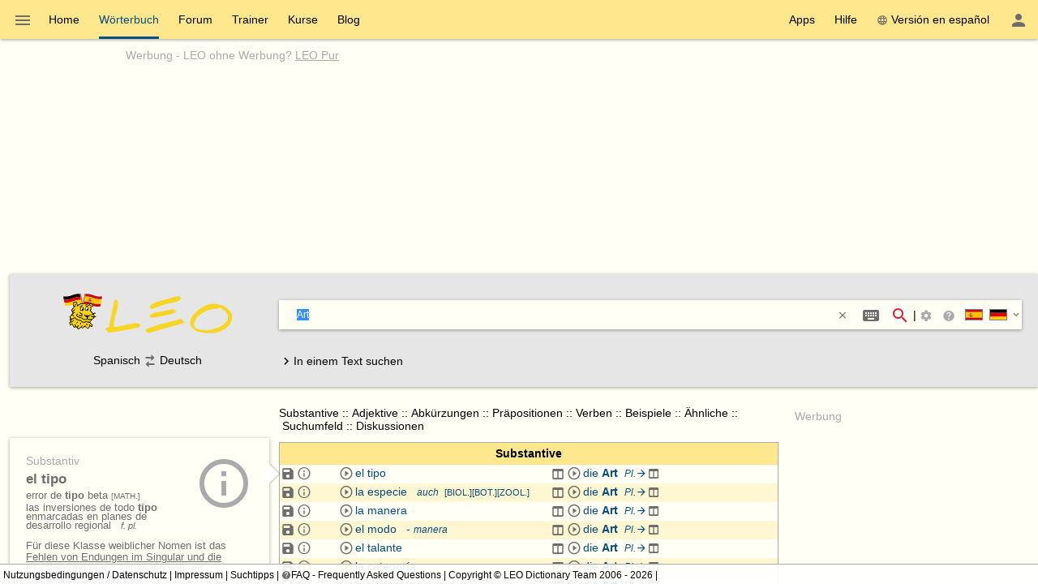

--- FILE ---
content_type: text/html; charset=utf-8
request_url: https://dict.leo.org/spanisch-deutsch/Art
body_size: 28310
content:
<!DOCTYPE html>
<html lang="de" data-dz-lp="esde"><head itemscope="itemscope" itemtype="http://schema.org/WebSite"><meta http-equiv="content-type" content="text/html; charset=UTF-8"/><meta http-equiv="X-UA-Compatible" content="IE=edge"/><meta name="viewport" content="width=device-width, minimum-scale=0.1"/><!--BegSKeywords--><meta name="keywords" content="LEO, Alemán, Deutsch, Español, Spanisch, Diccionario, Wörterbuch"/><!--EndSKeywords--><meta name="description" content="Lernen Sie die Übersetzung für 'Art' in LEOs ­Spanisch ⇔ Deutsch­ Wörterbuch. Mit Flexionstabellen der verschiedenen Fälle und Zeiten ✓ Aussprache und relevante Diskussionen ✓ Kostenloser Vokabeltrainer ✓"/><meta name="application-name" content="Spanisch ⇔ Deutsch  - leo.org"/><meta name="google" content="notranslate"/><meta itemprop="name" content="LEO.org"/><meta name="apple-itunes-app" content="app-id=396838427"/><meta name="format-detection" content="telephone=no"/><script type="module" src="/js/dist/ionic-6.7.5/ionic.esm.js"></script><script nomodule="nomodule" src="/js/dist/ionic-6.7.5/ionic.js"></script><link rel="apple-touch-icon" href="/img/favicons/esde-180.png"/><link rel="icon" type="image/png" sizes="32x32" href="/img/favicons/esde-32.png"/><link rel="icon" type="image/png" sizes="16x16" href="/img/favicons/esde-16.png"/><link rel="manifest" href="/img/favicons/esde-manifest.webmanifest"/><link rel="mask-icon" href="/img/favicons/esde-safari-pinned-tab.svg" color="#074d7e"/><meta name="msapplication-config" content="/img/favicons/esde-browserconfig.xml"/><meta name="theme-color" content="#ffffff"/><link rel="search" type="application/opensearchdescription+xml" href="/pages/helpers/shared/searches/opensearch_esde_de.xml" title="LEO Spa-Deu"/><link rel="alternate" hreflang="es" href="https://dict.leo.org/alemán-español/Art"/><link rel="alternate" hreflang="de" href="https://dict.leo.org/spanisch-deutsch/Art"/><link rel="canonical" href="https://dict.leo.org/spanisch-deutsch/Art"/><script type="text/javascript">
			window.dzConfigure = window.dzConfigure || [];
			window.dzConfigure.push(function(Conf) {
				'use strict';
				Conf.lp = "esde";
				Conf.lang = "de";
				Conf.path = "/dict/";
				// We need this for the wkal (and maybe other things)
				Conf.www = "www.leo.org";
				Conf.scope = "";

				
						Conf.logedon = false;
					

				Conf.adfree = false;
				Conf.loadcookiepro = false;
				Conf.webappapp = true;
				Conf.app = false;
				Conf.size = "desktop";
				
			});

			var logedon = false;

			

			window.dzUseModernJS = true;
		</script><script type="text/javascript" nomodule="nomodule">
			window.dzUseModernJS = false;

			</script><script type="application/ld+json">
			{
				"@context": "https://schema.org",
				"@type": "Organization",
				"url": "https://www.leo.org",
				"logo": "https://dict.leo.org/img/svg/leo.svg"
			}
    </script><script>
			window.dzConfigure = window.dzConfigure || []; 
			window.dzConfigure.push(function(Conf) {
				Conf.bidheadSiteArea = 'WB-ES';
			});
		</script><link href="/js/dist/modern/dict.webpack.critical-2e447b66.css" rel="stylesheet"/><noscript><link href="/js/dist/modern/dict.webpack-fbb90c9f.css" rel="stylesheet" type="text/css"/><link href="/dict/noscript.php" rel="stylesheet" type="text/css"/><link rel="stylesheet" type="text/css" href="/css/no-js.css"/></noscript><script id="js-loader-2" type="text/javascript">
//<![CDATA[
(function() {
var RWURL = function(u) { return u; }
function w(u) { document['w'+'rite']('<s'+'cript type="text/javascript" sr'+'c="'+u+'"><'+'/s'+'cript>'); }
if (window.dzUseModernJS) w(RWURL('/js/dist/modern/dict.webpack-fba6b690.js'));
else w(RWURL('/js/dist/compat/dict.webpack-b4ba8aa8.js'));
})();
//]]></script><title>Art - LEO: Übersetzung im Spanisch ⇔ Deutsch Wörterbuch</title></head><body itemtype="http://schema.org/SearchResultsPage" itemscope="itemscope" translate="no" style="display: block !important"><div class="dz-app"><div class="dz-page"><div data-dz-ui="main-grid"><header><nav class="bs-1 bg-darkyellow"><ul itemprop="significantLinks" class="tab-header d-ib" role="menu"><li class="tab-item-title" data-dz-area="menu" role="menuitem" aria-haspopup="true" aria-label="Wörterbuch wechseln"><span id="switchLpMenuButton" class="d-ib"><i role="img" title="Wörterbuch wechseln" class="icon noselect icon_menu icon_size_24 ion-icon ion-color-fourthly p-h is-clickable"> </i></span></li><li title="" class=" tab-item-title " role="menuitem"><div class="tab-item-title-content "><a class="ib" href="https://www.leo.org/spanisch-deutsch/">Home</a></div><div class="tab-item-title-bar"> 
			 </div></li><li title="" class=" tab-item-title " role="menuitem" aria-selected="true"><div class="tab-item-title-content "><a class="ib" href="/spanisch-deutsch/"><h1>Wörterbuch</h1></a></div><div class="tab-item-title-bar"> 
			 </div></li><li title="" class=" tab-item-title " role="menuitem"><div class="tab-item-title-content "><a class="ib" href="/forum/index.php?lp=esde&amp;lang=de">Forum</a></div><div class="tab-item-title-bar"> 
			 </div></li><li title="" class=" tab-item-title " role="menuitem"><div class="tab-item-title-content "><a class="ib" href="/trainer/index.php?lp=esde&amp;lang=de">Trainer</a></div><div class="tab-item-title-bar"> 
			 </div></li><li title="" class=" tab-item-title " role="menuitem"><div class="tab-item-title-content "><a class="ib" href="/content/index.php?lp=esde&amp;lang=de">Kurse</a></div><div class="tab-item-title-bar"> 
			 </div></li><li title="" class=" tab-item-title " role="menuitem"><div class="tab-item-title-content "><a class="d-ib" href="https://blog.leo.org">Blog</a></div><div class="tab-item-title-bar"> 
			 </div></li></ul><ul class="fl-right d-ib tab-header" role="menu"><li title="" class=" tab-item-title " role="menuitem"><div class="tab-item-title-content "><div class="d-ib"><span id="toolbarsDropdownMenuButton">Apps</span></div></div><div class="tab-item-title-bar"> 
			 </div></li><li title="" class=" tab-item-title " role="menuitem"><div class="tab-item-title-content "><div class="d-ib"><span id="helpDropdownMenuButton">Hilfe</span></div></div><div class="tab-item-title-bar"> 
			 </div></li><li title="" class=" tab-item-title " role="menuitem"><div class="tab-item-title-content "><a id="switchLang" data-dz-attr="selectdict" data-dz-ui="switchlang" class="d-ib" data-dz-rel-switchto="es" href=""><i role="img" title="web" class="icon noselect icon_web icon_size_ ion-icon ion-color-fourthly m-right"> </i>Versión en español</a></div><div class="tab-item-title-bar"> 
			 </div></li><li title="" class=" tab-item-title " role="menuitem" aria-label="Login / Mein LEO"><div class="tab-item-title-content "><span id="userProfileMenuButton" data-dz-role="loginComponent" class="pos-r"><dzu-account-icon> </dzu-account-icon></span></div><div class="tab-item-title-bar"> 
			 </div></li></ul></nav><div id="topBranding" class="ta-c darkgray"><h5 class="ta-l gray"><a title="Werbung auf leo.org" href="/pages/advertise/esdeadvertising_de.html">Werbung</a> - <a href="/myleo/subscription?lp=esde&amp;lang=de">LEO ohne Werbung? <span class="td-u">LEO Pur</span></a></h5><div class="m-v-small" id="adv-banner"><div class="banner-big"><div data-leo-slot-manager="bidheadbanner"><script>leoBidhead.setActive("banner", true);</script></div></div> </div><div data-dz-ui="donateOrDeactivateAdBlock" class="ui-helper-hidden"><div class="ta-c p-h tf1 d-g ai-c jc-sa" style="grid-template-columns: repeat(2, max-content) min-content; grid-column-gap: 20px; height: 100%;"><img src="/img/svg/leo-detailed.svg" width="64" height="64" alt="LEO" title="LEO"/><div><p>Sie scheinen einen AdBlocker zu verwenden.</p><p>Wollen Sie LEO unterstützen?</p><p>Dann deaktivieren Sie AdBlock für LEO, spenden Sie oder nutzen Sie LEO Pur!</p></div><div><button class="button button-flat donateButton" type="button">Spenden</button><div role="button" class="button button-raised  ion-color-success"><a href="/myleo/subscription" onclick="">LEO Pur</a></div></div></div></div></div><dzu-modal-page id="donate-modal" close-button="true"><div class="p-large" id="donate"><h3 class="f2">Liebe Nutzerin, lieber Nutzer,</h3><div class="tf2" id="donate-add">mit Ihrer Spende leisten Sie einen Beitrag zum Erhalt und zur Weiterentwicklung unseres Angebotes, das wir mit viel Enthusiasmus und Hingabe pflegen.</div><div class="tf2" id="donate-support">Vielen Dank, dass Sie unser Angebot durch eine Spende unterstützen wollen!</div><div class="m-top-large tf2"><h4 class="f3">Spende per Überweisung</h4>
					LEO GmbH<br/>
					Mühlweg 2b<br/>
					82054 Sauerlach<br/><br/>
					IBAN: DE41 7019 0000 0000 2930 32<br/>
					BIC: GENODEF1M01
				</div><div class="m-top-large tf2"><h4 class="f3">Spende über Paypal</h4><form action="https://www.paypal.com/cgi-bin/webscr" method="post" target="_blank" style="height: auto"><input type="hidden" name="cmd" value="_s-xclick"/><input type="hidden" name="hosted_button_id" value="V9PSZDQPMH7BY"/><input type="image" name="submit" alt="Jetzt einfach, schnell und sicher online bezahlen – mit PayPal." src="/img/paypal/de_DE/btn_donate_LG.gif"/></form></div><div class="m-top-large tf2">Hinweis: Spenden an die LEO GmbH sind leider nicht steuerlich abzugsfähig.</div></div></dzu-modal-page><div id="searchBar" class="bg-lightgray" data-dz-ui="dictsearch"><form name="searchForm" data-dz-area="dictsearch:form" role="search" action="/spanisch-deutsch/"><div class="ta-c"><a href="https://www.leo.org/spanisch-deutsch/"><img width="48" height="48" class="va-t p-top" src="/img/svg/leo_esde.svg" alt="esde"/><img width="160" height="60" data-dz-minify="false" alt="LEO" src="/img/leo/160x60/schriftzug.png" class="p-left" title="Zur Startseite von LEO"/></a></div><div data-dz-attr="selectdict"><div class="bg-white bs-1 m-bottom"><div data-dz-area="ql-container" class="d-fl ai-c bg-white widget-search"><input type="search" autofocus="autofocus" name="search" value="" id="search-field" data-dz-area="dictsearch:input" autocorrect="off" autocapitalize="off" spellcheck="false" autocomplete="off" class="" aria-autocomplete="list" aria-haspopup="true" tabindex="1" accesskey="q" placeholder="Im Wörterbuch suchen" title="Im Wörterbuch suchen"/><button class="button button-flat m-right" type="reset" style="background: transparent; vertical-align: inherit;" data-dz-area="dictsearch:reset" title="Text löschen"><i role="img" title="&gt;&lt;" class="icon noselect icon_close icon_size_14 ion-icon ion-color-fourthly is-clickable"> </i></button><button title="Sonderzeichen/Eingabehelfer (Shift + Alt + E)" aria-label="Sonderzeichen/Eingabehelfer (Shift + Alt + E)" class="button button-flat button-round m-right" data-dz-ui="assistbutton" data-dz-button-role="assistbutton" type="button"><i role="img" title="Sonderzeichen/Eingabehelfer (Shift + Alt + E)" class="icon noselect icon_keyboard icon_size_24 ion-icon ion-color-fourthly "> </i></button><button title="Suche starten" aria-label="Suche starten" id="searchFieldSubmit" class="button button-flat button-round" type="submit"><i role="img" title="Suche starten" class="icon noselect icon_magnify icon_size_24 ion-icon ion-color-action "> </i></button>|<div class="d-ib p is-clickable" aria-label="Suchoptionen"><span id="searchOptionsPanelIcon"><i role="img" title="Suchoptionen" class="icon noselect icon_settings icon_size_16 gray "> </i></span></div><ion-popover trigger="searchOptionsPanelIcon"><div data-dz-role="" title="" id="dictsearchOptionsPanel" class="dz-menu  menu-active"><div class="menu-content-section " title=""><section class="p-h-large tf0" data-dz-area="dictsearch:sideSelector"><h1 class="tf-bold">Suchrichtung</h1><div data-dz-titlesearchside="both" class="darkgray fs-i">Übersetzung in beide Richtungen aktiviert</div><div data-dz-titlesearchside="left" class="darkgray fs-i d-n">Übersetzung von Spanisch nach Deutschist aktiviert.</div><div data-dz-titlesearchside="right" class="darkgray fs-i d-n">Übersetzung von Deutsch nach Spanischist aktiviert.</div><div class="d-fl ai-c"><div class="d-fl ai-c is-clickable"><div class="d-ib pos-r noselect bd m-right va-m" data-dz-ui="flag" data-dz-ui-flagsize="22" title="Spanisch" data-dz-ui-flaglang="es"><div class="pos-a"> </div><img class="pos-a " width="22" title="Spanisch" alt="es" src="/img/svg/flag_es.svg"/></div><h1>Spanisch</h1></div><i class="icon noselect icon_searchside_both icon_size_24 is-clickable darkgray" role="img " data-dz-ui-role="imgsearchside" title="Übersetzung in beide Richtungen aktiviert"> </i><input type="hidden" name="side" value="both"/><div class="d-fl ai-c is-clickable"><h1>Deutsch</h1><div class="d-ib pos-r noselect bd m-left va-m" data-dz-ui="flag" data-dz-ui-flagsize="22" title="Deutsch" data-dz-ui-flaglang="de"><div class="pos-a"> </div><img class="pos-a " width="22" title="Deutsch" alt="de" src="/img/svg/flag_de.svg"/></div></div></div></section><section class="p-h-large tf0"><h1 class="tf-bold">Bevorzugter Wortschatz</h1><div><label><input type="radio" name="order" value="basic" checked="checked" class="m-right-medium"/>Grundwortschatz</label></div><div><label><input type="radio" name="order" value="expert" class="m-right-medium"/>Fachwortschatz</label></div></section><section class="p-h-large tf0"><h1 class="tf-bold">Bei einer Mehrwortsuche</h1><div><label><input type="radio" name="partial" value="hide" class="m-right-medium"/><b>alle</b> Suchwörter müssen vorkommen</label></div><div><label><input type="radio" name="partial" value="show" checked="checked" class="m-right-medium"/><b>mindestens ein</b> Suchwort muss vorkommen</label></div></section></div></div></ion-popover><div role="button" title="Suchtipps" aria-label="Suchtipps" class="button button-flat button-minimal button-round"><a href="/pages/help/esde/searchTips_de.html" aria-label="Suchtipps" onclick=""><i role="img" title="Suchtipps" class="icon noselect icon_help-circle icon_size_16 gray "> </i></a></div><div id="searchbarSwitchdictButton" data-dz-role="searchbar-switchdict"><div><div class="d-ib pos-r noselect va-m m-h bd" data-dz-ui="flag" data-dz-ui-flagsize="22" title="Spanisch" data-dz-ui-flaglang="es"><div class="pos-a"> </div><img class="pos-a " width="22" title="Spanisch" alt="es" src="/img/svg/flag_es.svg"/></div><div class="d-ib pos-r noselect va-m m-h bd" data-dz-ui="flag" data-dz-ui-flagsize="22" title="Deutsch" data-dz-ui-flaglang="de"><div class="pos-a"> </div><img class="pos-a " width="22" title="Deutsch" alt="de" src="/img/svg/flag_de.svg"/></div><i role="img" title="▼" class="icon noselect icon_chevron-down icon_size_14 ion-icon ion-color-fourthly is-clickable"> </i></div></div><ion-popover trigger="searchbarSwitchdictButton"><div data-dz-role="" title="" id="searchbarSwitchdict" class="dz-menu "><div class="menu-content-section " title=""><ul><li class="menu-item p-h-medium" data-dz-lp="ende"><a data-dz-ui="moredictionaries:switchdict" class="c-link p-v-medium" href="/englisch-deutsch/" data-dz-rel-langpair="ende"><div class="d-ib pos-r noselect va-m m-h bd" data-dz-ui="flag" data-dz-ui-flagsize="22" title="Englisch" data-dz-ui-flaglang="en"><div class="pos-a"> </div><img class="pos-a " width="22" title="Englisch" alt="en" src="/img/svg/flag_en.svg"/></div><div class="d-ib pos-r noselect va-m m-h bd" data-dz-ui="flag" data-dz-ui-flagsize="22" title="Deutsch" data-dz-ui-flaglang="de"><div class="pos-a"> </div><img class="pos-a " width="22" title="Deutsch" alt="de" src="/img/svg/flag_de.svg"/></div>Englisch ⇔ Deutsch</a></li><li class="menu-item p-h-medium" data-dz-lp="frde"><a data-dz-ui="moredictionaries:switchdict" class="c-link p-v-medium" href="/französisch-deutsch/" data-dz-rel-langpair="frde"><div class="d-ib pos-r noselect va-m m-h bd" data-dz-ui="flag" data-dz-ui-flagsize="22" title="Französisch" data-dz-ui-flaglang="fr"><div class="pos-a"> </div><img class="pos-a " width="22" title="Französisch" alt="fr" src="/img/svg/flag_fr.svg"/></div><div class="d-ib pos-r noselect va-m m-h bd" data-dz-ui="flag" data-dz-ui-flagsize="22" title="Deutsch" data-dz-ui-flaglang="de"><div class="pos-a"> </div><img class="pos-a " width="22" title="Deutsch" alt="de" src="/img/svg/flag_de.svg"/></div>Französisch ⇔ Deutsch</a></li><li class="menu-item p-h-medium" data-dz-lp="esde"><a data-dz-ui="moredictionaries:switchdict" class="c-link p-v-medium" href="/spanisch-deutsch/" data-dz-rel-langpair="esde"><div class="d-ib pos-r noselect va-m m-h bd" data-dz-ui="flag" data-dz-ui-flagsize="22" title="Spanisch" data-dz-ui-flaglang="es"><div class="pos-a"> </div><img class="pos-a " width="22" title="Spanisch" alt="es" src="/img/svg/flag_es.svg"/></div><div class="d-ib pos-r noselect va-m m-h bd" data-dz-ui="flag" data-dz-ui-flagsize="22" title="Deutsch" data-dz-ui-flaglang="de"><div class="pos-a"> </div><img class="pos-a " width="22" title="Deutsch" alt="de" src="/img/svg/flag_de.svg"/></div>Spanisch ⇔ Deutsch</a></li><li class="menu-item p-h-medium" data-dz-lp="itde"><a data-dz-ui="moredictionaries:switchdict" class="c-link p-v-medium" href="/italienisch-deutsch/" data-dz-rel-langpair="itde"><div class="d-ib pos-r noselect va-m m-h bd" data-dz-ui="flag" data-dz-ui-flagsize="22" title="Italienisch" data-dz-ui-flaglang="it"><div class="pos-a"> </div><img class="pos-a " width="22" title="Italienisch" alt="it" src="/img/svg/flag_it.svg"/></div><div class="d-ib pos-r noselect va-m m-h bd" data-dz-ui="flag" data-dz-ui-flagsize="22" title="Deutsch" data-dz-ui-flaglang="de"><div class="pos-a"> </div><img class="pos-a " width="22" title="Deutsch" alt="de" src="/img/svg/flag_de.svg"/></div>Italienisch ⇔ Deutsch</a></li><li class="menu-item p-h-medium" data-dz-lp="chde"><a data-dz-ui="moredictionaries:switchdict" class="c-link p-v-medium" href="/chinesisch-deutsch/" data-dz-rel-langpair="chde"><div class="d-ib pos-r noselect va-m m-h bd" data-dz-ui="flag" data-dz-ui-flagsize="22" title="Chinesisch" data-dz-ui-flaglang="zh"><div class="pos-a"> </div><img class="pos-a " width="22" title="Chinesisch" alt="zh" src="/img/svg/flag_zh.svg"/></div><div class="d-ib pos-r noselect va-m m-h bd" data-dz-ui="flag" data-dz-ui-flagsize="22" title="Deutsch" data-dz-ui-flaglang="de"><div class="pos-a"> </div><img class="pos-a " width="22" title="Deutsch" alt="de" src="/img/svg/flag_de.svg"/></div>Chinesisch ⇔ Deutsch</a></li><li class="menu-item p-h-medium" data-dz-lp="rude"><a data-dz-ui="moredictionaries:switchdict" class="c-link p-v-medium" href="/russisch-deutsch/" data-dz-rel-langpair="rude"><div class="d-ib pos-r noselect va-m m-h bd" data-dz-ui="flag" data-dz-ui-flagsize="22" title="Russisch" data-dz-ui-flaglang="ru"><div class="pos-a"> </div><img class="pos-a " width="22" title="Russisch" alt="ru" src="/img/svg/flag_ru.svg"/></div><div class="d-ib pos-r noselect va-m m-h bd" data-dz-ui="flag" data-dz-ui-flagsize="22" title="Deutsch" data-dz-ui-flaglang="de"><div class="pos-a"> </div><img class="pos-a " width="22" title="Deutsch" alt="de" src="/img/svg/flag_de.svg"/></div>Russisch ⇔ Deutsch</a></li><li class="menu-item p-h-medium" data-dz-lp="ptde"><a data-dz-ui="moredictionaries:switchdict" class="c-link p-v-medium" href="/portugiesisch-deutsch/" data-dz-rel-langpair="ptde"><div class="d-ib pos-r noselect va-m m-h bd" data-dz-ui="flag" data-dz-ui-flagsize="22" title="Portugiesisch" data-dz-ui-flaglang="pt"><div class="pos-a"> </div><img class="pos-a " width="22" title="Portugiesisch" alt="pt" src="/img/svg/flag_pt.svg"/></div><div class="d-ib pos-r noselect va-m m-h bd" data-dz-ui="flag" data-dz-ui-flagsize="22" title="Deutsch" data-dz-ui-flaglang="de"><div class="pos-a"> </div><img class="pos-a " width="22" title="Deutsch" alt="de" src="/img/svg/flag_de.svg"/></div>Portugiesisch ⇔ Deutsch</a></li><li class="menu-item p-h-medium" data-dz-lp="plde"><a data-dz-ui="moredictionaries:switchdict" class="c-link p-v-medium" href="/polnisch-deutsch/" data-dz-rel-langpair="plde"><div class="d-ib pos-r noselect va-m m-h bd" data-dz-ui="flag" data-dz-ui-flagsize="22" title="Polnisch" data-dz-ui-flaglang="pl"><div class="pos-a"> </div><img class="pos-a " width="22" title="Polnisch" alt="pl" src="/img/svg/flag_pl.svg"/></div><div class="d-ib pos-r noselect va-m m-h bd" data-dz-ui="flag" data-dz-ui-flagsize="22" title="Deutsch" data-dz-ui-flaglang="de"><div class="pos-a"> </div><img class="pos-a " width="22" title="Deutsch" alt="de" src="/img/svg/flag_de.svg"/></div>Polnisch ⇔ Deutsch</a></li><li class="menu-item p-h-medium" data-dz-lp="enes"><a data-dz-ui="moredictionaries:switchdict" class="c-link p-v-medium" href="/spanish-english/" data-dz-rel-langpair="enes"><div class="d-ib pos-r noselect va-m m-h bd" data-dz-ui="flag" data-dz-ui-flagsize="22" title="Englisch" data-dz-ui-flaglang="en"><div class="pos-a"> </div><img class="pos-a " width="22" title="Englisch" alt="en" src="/img/svg/flag_en.svg"/></div><div class="d-ib pos-r noselect va-m m-h bd" data-dz-ui="flag" data-dz-ui-flagsize="22" title="Spanisch" data-dz-ui-flaglang="es"><div class="pos-a"> </div><img class="pos-a " width="22" title="Spanisch" alt="es" src="/img/svg/flag_es.svg"/></div>Englisch ⇔ Spanisch</a></li><li class="menu-item p-h-medium" data-dz-lp="enfr"><a data-dz-ui="moredictionaries:switchdict" class="c-link p-v-medium" href="/french-english/" data-dz-rel-langpair="enfr"><div class="d-ib pos-r noselect va-m m-h bd" data-dz-ui="flag" data-dz-ui-flagsize="22" title="Englisch" data-dz-ui-flaglang="en"><div class="pos-a"> </div><img class="pos-a " width="22" title="Englisch" alt="en" src="/img/svg/flag_en.svg"/></div><div class="d-ib pos-r noselect va-m m-h bd" data-dz-ui="flag" data-dz-ui-flagsize="22" title="Französisch" data-dz-ui-flaglang="fr"><div class="pos-a"> </div><img class="pos-a " width="22" title="Französisch" alt="fr" src="/img/svg/flag_fr.svg"/></div>Englisch ⇔ Französisch</a></li><li class="menu-item p-h-medium" data-dz-lp="enru"><a data-dz-ui="moredictionaries:switchdict" class="c-link p-v-medium" href="/russian-english/" data-dz-rel-langpair="enru"><div class="d-ib pos-r noselect va-m m-h bd" data-dz-ui="flag" data-dz-ui-flagsize="22" title="Englisch" data-dz-ui-flaglang="en"><div class="pos-a"> </div><img class="pos-a " width="22" title="Englisch" alt="en" src="/img/svg/flag_en.svg"/></div><div class="d-ib pos-r noselect va-m m-h bd" data-dz-ui="flag" data-dz-ui-flagsize="22" title="Russisch" data-dz-ui-flaglang="ru"><div class="pos-a"> </div><img class="pos-a " width="22" title="Russisch" alt="ru" src="/img/svg/flag_ru.svg"/></div>Englisch ⇔ Russisch</a></li><li class="menu-item p-h-medium" data-dz-lp="espt"><a data-dz-ui="moredictionaries:switchdict" class="c-link p-v-medium" href="/portugués-español/" data-dz-rel-langpair="espt"><div class="d-ib pos-r noselect va-m m-h bd" data-dz-ui="flag" data-dz-ui-flagsize="22" title="Spanisch" data-dz-ui-flaglang="es"><div class="pos-a"> </div><img class="pos-a " width="22" title="Spanisch" alt="es" src="/img/svg/flag_es.svg"/></div><div class="d-ib pos-r noselect va-m m-h bd" data-dz-ui="flag" data-dz-ui-flagsize="22" title="Portugiesisch" data-dz-ui-flaglang="pt"><div class="pos-a"> </div><img class="pos-a " width="22" title="Portugiesisch" alt="pt" src="/img/svg/flag_pt.svg"/></div>Spanisch ⇔ Portugiesisch</a></li></ul></div></div></ion-popover></div><div class="textSearch ui-helper-hidden"><div id="textSearchField" data-dz-area="dictsearch:textInput">Geben Sie hier Ihren kompletten Text ein und klicken Sie dann auf ein Wort.</div></div></div></div><div class="ta-c" data-dz-area="dictsearch:sideSelector">Spanisch<i class="icon noselect icon_searchside_both icon_size_24 is-clickable darkgray" role="img " data-dz-ui-role="imgsearchside" title="Übersetzung in beide Richtungen aktiviert"> </i><input type="hidden" name="side" value="both"/>Deutsch</div><div class="d-fl jc-sb ai-c"><div id="switchSearchMode" data-dz-area="dictsearch:switchMode"><i class="icon noselect icon_chevron-right icon_size_18 icon" role="img "> </i><span class="va-m">In einem Text suchen</span><span class="va-m ui-helper-hidden">Einzelnes Wort suchen</span></div></div></form></div></header><main itemprop="mainContentOfPage" id="mainContent"><div id="secondColumn" class="l-dict-content-second p-bottom-large" role="complementary"><div class="pos-r"><a class="d-ib va-t" href="/forum/index.php?lp=esde&amp;lang=de"><div class="card bs-1 wgt wgt-fixedsize card-leo card-hover" title="Forum"><div class="card-leo-content"><picture><source srcset="/media/wordimage/150x150/Dollarphotoclub_53561224.jpg" media="(max-width: 1169.9px)"/><source srcset="/media/wordimage/72x72/Dollarphotoclub_53561224.jpg" media="(min-width: 1170px)"/><img src="/media/wordimage/150x150/Dollarphotoclub_53561224.jpg" width="150" height="150" alt="Forum"/></picture><div class="card-leo-title">Forum</div><div class="card-leo-content-more">Noch Fragen? In unseren Foren helfen Nutzer sich gegenseitig.</div></div></div></a><div data-dz-ui="copyright-leo-card"><a href="/pages/about/copyright.php?img=Dollarphotoclub_53561224.jpg">©</a></div></div><div class="pos-r"><a class="d-ib va-t" href="/trainer/index.php?lp=esde&amp;lang=de"><div class="card bs-1 wgt wgt-fixedsize card-leo card-hover" title="Vokabeltrainer"><div class="card-leo-content"><picture><source srcset="/media/wordimage/150x150/Dollarphotoclub_93174352.jpg" media="(max-width: 1169.9px)"/><source srcset="/media/wordimage/72x72/Dollarphotoclub_93174352.jpg" media="(min-width: 1170px)"/><img src="/media/wordimage/150x150/Dollarphotoclub_93174352.jpg" width="150" height="150" alt="Vokabeltrainer"/></picture><div class="card-leo-title">Vokabeltrainer</div><div class="card-leo-content-more">Frischen Sie Ihre Vokabelkenntnisse mit unserem kostenlosen Trainer auf.</div></div></div></a><div data-dz-ui="copyright-leo-card"><a href="/pages/about/copyright.php?img=Dollarphotoclub_93174352.jpg">©</a></div></div><div class="pos-r"><a class="d-ib va-t" href="/content/index.php?lp=esde&amp;lang=de"><div class="card bs-1 wgt wgt-fixedsize card-leo card-hover" title="Sprachkurse"><div class="card-leo-content"><picture><source srcset="/media/wordimage/150x150/Dollarphotoclub_82037713.jpg" media="(max-width: 1169.9px)"/><source srcset="/media/wordimage/72x72/Dollarphotoclub_82037713.jpg" media="(min-width: 1170px)"/><img src="/media/wordimage/150x150/Dollarphotoclub_82037713.jpg" width="150" height="150" alt="Sprachkurse"/></picture><div class="card-leo-title">Sprachkurse</div><div class="card-leo-content-more">Lernen Sie eine neue Sprache - mit LEO ganz leicht!</div></div></div></a><div data-dz-ui="copyright-leo-card"><a href="/pages/about/copyright.php?img=Dollarphotoclub_82037713.jpg">©</a></div></div><div class="pos-r"><a class="d-ib va-t" href="/grammatik/deutsch/grammar.xml?lang=de"><div class="card bs-1 wgt wgt-fixedsize card-leo card-hover" title="Grammatik"><div class="card-leo-content"><picture><source srcset="/media/wordimage/150x150/AdobeStock_46776646.jpeg" media="(max-width: 1169.9px)"/><source srcset="/media/wordimage/72x72/AdobeStock_46776646.jpeg" media="(min-width: 1170px)"/><img src="/media/wordimage/150x150/AdobeStock_46776646.jpeg" width="150" height="150" alt="Grammatik"/></picture><div class="card-leo-title">Grammatik</div><div class="card-leo-content-more">Vertiefen Sie sich in die deutsche Grammatik von LEO - mit tausenden Beispielen!</div></div></div></a></div><div class="card bs-1 wgt wgt-fixedsize card-leo m-bottom-large" title="Beliebte Suchbegriffe"><div class="card-leo-content"><h3 class="fw-b p-bottom-medium">Beliebte Suchbegriffe</h3><div class="d-fl-w"><a class="c-link m-right-medium m-bottom-medium" href="/spanisch-deutsch/Deutsche" title="3242­ mal in den letzten 7 Tagen gesucht">Deutsche</a><a class="c-link m-right-medium m-bottom-medium" href="/spanisch-deutsch/hacer" title="1234­ mal in den letzten 7 Tagen gesucht">hacer</a><a class="c-link m-right-medium m-bottom-medium" href="/spanisch-deutsch/ser" title="1003­ mal in den letzten 7 Tagen gesucht">ser</a><a class="c-link m-right-medium m-bottom-medium" href="/spanisch-deutsch/poder" title="946­ mal in den letzten 7 Tagen gesucht">poder</a><a class="c-link m-right-medium m-bottom-medium" href="/spanisch-deutsch/ver" title="935­ mal in den letzten 7 Tagen gesucht">ver</a><a class="c-link m-right-medium m-bottom-medium" href="/spanisch-deutsch/tener" title="923­ mal in den letzten 7 Tagen gesucht">tener</a><a class="c-link m-right-medium m-bottom-medium" href="/spanisch-deutsch/ir" title="905­ mal in den letzten 7 Tagen gesucht">ir</a><a class="c-link m-right-medium m-bottom-medium" href="/spanisch-deutsch/spanisch" title="861­ mal in den letzten 7 Tagen gesucht">spanisch</a> </div><div role="button" class="button button-flat  ion-color-primary"><a href="/dict/esde/top_de.html" onclick="">Alle Begriffe</a></div></div></div></div><div id="centerColumn" class="l-dict-content-main" translate="no"><div data-dz-ui="goto-mobile" class="d-n"><div title="" class="alert m-bottom-large  bg-darkgray"><div><i role="img" title="i" class="icon noselect icon_information icon_size_24 white "> </i></div><div><a href="/dict/mobile.php" data-dz-ui="switchmobile">Zur mobilen Version wechseln</a></div><div class="is-clickable tf-right" data-dz-role="close" onclick="$(this.parentNode).fadeOut();" title="close"><i role="img" title="close" class="icon noselect icon_close icon_size_24 white "> </i></div></div></div><!--[if (gte IE 8) &(lte IE 9)]><div id="browser-support-partly" class=""><div title="" class="alert section  bg-yellow "><div><i role="img" title="i" class="icon noselect icon_alert icon_size_24 ion-icon ion-color-fourthly "> </i></div><div><p>Bitte aktualisieren Sie Ihren Browser.<br/>
				Ihr Browser ist veraltet, daher kann es zu Einschränkungen in der Funktionalität kommen.</p><p><small>Die reine Wörterbuchsuche wird im InternetExplorer in Version 8 und 9 noch unterstützt (ohne Gewähr auf funktionierende Zusatzdienste wie Aussprache, Flexionstabellen etc.). Siehe dazu auch die offizielle Ankündigung durch ­ <a href="https://www.microsoft.com/en-us/WindowsForBusiness/End-of-IE-support">Microsoft</a> zum Support-Ende der verschiedenen InternetExplorer-Versionen.</small></p></div></div></div><![endif]--><!--[if lte IE 7]><div id="browser-support-none" class=""><div title="" class="alert section  bg-red "><div><i role="img" title="i" class="icon noselect icon_alert-octagon icon_size_24 white "> </i></div><div>Bitte aktualisieren Sie Ihren Browser - Ihr Browser wird nicht mehr unterstützt.</div></div></div><![endif]--><noscript><div title="" class="alert m-bottom-medium  bg-blue "><div><i role="img" title="i" class="icon noselect icon_information icon_size_24 ion-icon ion-color-fourthly "> </i></div><div>Aktivieren Sie JavaScript für mehr Features und höhere Geschwindigkeit beim Abfragen.</div></div></noscript><div data-dz-search="result" role="main" aria-relevant="additions" aria-live="assertive" aria-atomic="true" aria-label="Search results" data-leo-search-term="Art" data-leo-search-side="both"><header itemprop="breadcrumb" class="breadcrumb m-bottom-medium" role="navigation" tabindex="2"><a href="#section-subst">Substantive</a><span>::</span><a href="#section-adjadv">Adjektive</a><span>::</span><a href="#section-abbrev">Abkürzungen</a><span>::</span><a href="#section-praep">Präpositionen</a><span>::</span><a href="#section-verb">Verben</a><span>::</span><a href="#section-example">Beispiele</a><span>::</span><a href="#sim">Ähnliche</a><span>::</span><a href="#ffsyn">Suchumfeld</a><span>::</span><a href="#forumResults">Diskussionen</a><span>::</span> </header><div class="section wgt c-link" data-dz-role="section" role="article" aria-atomic="true" data-dz-name="subst" aria-label="Suchergebnisse in der Kategorie Substantive" id="section-subst"><table class="tblf1 tblf-fullwidth tblf-alternate"><colgroup><col style="width:20px"/><col style="width:32px"/><col style="width:20px"/><col style="width:20px"/><col style="width:auto"/><col style="width:20px"/><col style="width:20px"/><col style="width:auto"/></colgroup><thead><tr><th colspan="8"><h2 class="ta-c tf-bold p-v bg-darkyellow">Substantive</h2></th></tr></thead><tbody><tr data-dz-ui="dictentry" data-dz-rel-uid="8590019046" data-dz-rel-aiid="KMVVTQSPDr-" class="is-clickable"><td><i class="icon noselect icon_content-save icon_size_18 darkgray" role="img " data-dz-ui="dictentry:saveVocab" data-dz-rel-uid="8590019046" title="Speichern im Trainer"> </i></td><td><a aria-label="Mehr Informationen" href="/pages/addinfo/addInfo.php?aiid=KMVVTQSPDr-&amp;lp=esde&amp;lang=de"><i role="img" title="Mehr Informationen" class="icon noselect icon_information-outline icon_size_18 ion-icon ion-color-fourthly "><dz-data data-dz-ui="dictentry:showInfobox" data-dz-rel-aiid="KMVVTQSPDr-" data-dz-sprite="false"/> </i></a></td><td class=""/><td class=""><i class="icon noselect icon_play-circle-outline icon_size_18 darkgray" role="img button" data-dz-ui="dictentry:playLeoAudio" data-dz-rel-audio="e5wSGqU0Km1reDZv18Cy6w" data-dz-rel-audio-1="e5wSGqU0Km1reDZv18Cy6w" title="LEO: Aussprache anhören"> </i></td><td data-dz-attr="relink" lang="es"><samp><a href="/spanisch-deutsch/el">el</a> <a href="/spanisch-deutsch/tipo">tipo</a> </samp></td><td class=""><a href="/pages/flecttab/flectionTable.php?kvz=4dkrADn71HeCbYC86wSPgvtmz_-hDVHy5CibUOpNQIZTe1ZZG0VNk0uXvGvAO0SHwX-7dG2acsBSXS7p_BT8AhvSGS3Qr4KWB58N5nuPBBEWq2Z9vZQ9042G7Y31XRNFV8lrRSo5QmFzJdo&amp;lp=esde&amp;lang=de" data-dz-ui="dictentry:showFlecttab" data-dz-flex-table-1="4dkrADn71HeCbYC86wSPgvtmz_-hDVHy5CibUOpNQIZTe1ZZG0VNk0uXvGvAO0SHwX-7dG2acsBSXS7p_BT8AhvSGS3Qr4KWB58N5nuPBBEWq2Z9vZQ9042G7Y31XRNFV8lrRSo5QmFzJdo" data-dz-flex-label-1="die Art" title="Substantivtabelle öffnen" aria-label="Substantivtabelle öffnen"><i role="img" title="F" class="icon noselect icon_split-view-left-right icon_size_18 ion-icon ion-color-fourthly "> </i></a></td><td class=""><i class="icon noselect icon_play-circle-outline icon_size_18 darkgray" role="img button" data-dz-ui="dictentry:playLeoAudio" data-dz-rel-audio="8BQVgxWJ3z8BQLGzYK1v_A" data-dz-rel-audio-1="8BQVgxWJ3z8BQLGzYK1v_A" title="LEO: Aussprache anhören"> </i></td><td data-dz-attr="relink" lang="de"><samp><a href="/spanisch-deutsch/die">die</a> <a href="/spanisch-deutsch/Art"><mark>Art</mark></a>  <a href="/pages/flecttab/flectionTable.php?kvz=4dkrADn71HeCbYC86wSPgvtmz_-hDVHy5CibUOpNQIZTe1ZZG0VNk0uXvGvAO0SHwX-7dG2acsBSXS7p_BT8AhvSGS3Qr4KWB58N5nuPBBEWq2Z9vZQ9042G7Y31XRNFV8lrRSo5QmFzJdo&amp;lp=esde&amp;lang=de" data-dz-ui="dictentry:showFlecttab" data-dz-flex-table-1="4dkrADn71HeCbYC86wSPgvtmz_-hDVHy5CibUOpNQIZTe1ZZG0VNk0uXvGvAO0SHwX-7dG2acsBSXS7p_BT8AhvSGS3Qr4KWB58N5nuPBBEWq2Z9vZQ9042G7Y31XRNFV8lrRSo5QmFzJdo" data-dz-flex-label-1="die Art" title="Substantivtabelle öffnen" aria-label="Substantivtabelle öffnen"><small><i><span title="Plural">Pl.</span><span style="position: relative; top: -1px;"><i role="img" title="s." class="icon noselect icon_arrow-right icon_size_14  "> </i><i role="img" title="F" class="icon noselect icon_split-view-left-right icon_size_16 ion-icon ion-color-fourthly "> </i></span></i></small></a></samp></td></tr><tr data-dz-ui="dictentry" data-dz-rel-uid="8589970260" data-dz-rel-aiid="C0H6K293mGJ" class="is-clickable"><td><i class="icon noselect icon_content-save icon_size_18 darkgray" role="img " data-dz-ui="dictentry:saveVocab" data-dz-rel-uid="8589970260" title="Speichern im Trainer"> </i></td><td><a aria-label="Mehr Informationen" href="/pages/addinfo/addInfo.php?aiid=C0H6K293mGJ&amp;lp=esde&amp;lang=de"><i role="img" title="Mehr Informationen" class="icon noselect icon_information-outline icon_size_18 ion-icon ion-color-fourthly "><dz-data data-dz-ui="dictentry:showInfobox" data-dz-rel-aiid="C0H6K293mGJ" data-dz-sprite="false"/> </i></a></td><td class=""/><td class=""><i class="icon noselect icon_play-circle-outline icon_size_18 darkgray" role="img button" data-dz-ui="dictentry:playLeoAudio" data-dz-rel-audio="Zqyq4DA_0OQ1gtD8MsU3mQ" data-dz-rel-audio-1="Zqyq4DA_0OQ1gtD8MsU3mQ" title="LEO: Aussprache anhören"> </i></td><td data-dz-attr="relink" lang="es"><samp><a href="/spanisch-deutsch/la">la</a> <a href="/spanisch-deutsch/especie">especie</a>    <small><i><span>auch</span> </i></small> <span class="repr-domain"><small>[<span title="Biologie">BIOL.</span>]</small></span><span class="repr-domain"><small>[<span title="Botanik">BOT.</span>]</small></span><span class="repr-domain"><small>[<span title="Zoologie">ZOOL.</span>]</small></span></samp></td><td class=""><a href="/pages/flecttab/flectionTable.php?kvz=4dkrADn71HeCbYC86wSPgvtmz_-hDVHy5CibUOpNQIZTe1ZZG0VNk0uXvGvAO0SHwX-7dG2acsBSXS7p_BT8AhvSGS3Qr4KWB58N5nuPBBEWq2Z9vZQ9042G7Y31XRNFV8lrRSo5QmFzJdo&amp;lp=esde&amp;lang=de" data-dz-ui="dictentry:showFlecttab" data-dz-flex-table-1="4dkrADn71HeCbYC86wSPgvtmz_-hDVHy5CibUOpNQIZTe1ZZG0VNk0uXvGvAO0SHwX-7dG2acsBSXS7p_BT8AhvSGS3Qr4KWB58N5nuPBBEWq2Z9vZQ9042G7Y31XRNFV8lrRSo5QmFzJdo" data-dz-flex-label-1="die Art" title="Substantivtabelle öffnen" aria-label="Substantivtabelle öffnen"><i role="img" title="F" class="icon noselect icon_split-view-left-right icon_size_18 ion-icon ion-color-fourthly "> </i></a></td><td class=""><i class="icon noselect icon_play-circle-outline icon_size_18 darkgray" role="img button" data-dz-ui="dictentry:playLeoAudio" data-dz-rel-audio="8BQVgxWJ3z8BQLGzYK1v_A" data-dz-rel-audio-1="8BQVgxWJ3z8BQLGzYK1v_A" title="LEO: Aussprache anhören"> </i></td><td data-dz-attr="relink" lang="de"><samp><a href="/spanisch-deutsch/die">die</a> <a href="/spanisch-deutsch/Art"><mark>Art</mark></a>  <a href="/pages/flecttab/flectionTable.php?kvz=4dkrADn71HeCbYC86wSPgvtmz_-hDVHy5CibUOpNQIZTe1ZZG0VNk0uXvGvAO0SHwX-7dG2acsBSXS7p_BT8AhvSGS3Qr4KWB58N5nuPBBEWq2Z9vZQ9042G7Y31XRNFV8lrRSo5QmFzJdo&amp;lp=esde&amp;lang=de" data-dz-ui="dictentry:showFlecttab" data-dz-flex-table-1="4dkrADn71HeCbYC86wSPgvtmz_-hDVHy5CibUOpNQIZTe1ZZG0VNk0uXvGvAO0SHwX-7dG2acsBSXS7p_BT8AhvSGS3Qr4KWB58N5nuPBBEWq2Z9vZQ9042G7Y31XRNFV8lrRSo5QmFzJdo" data-dz-flex-label-1="die Art" title="Substantivtabelle öffnen" aria-label="Substantivtabelle öffnen"><small><i><span title="Plural">Pl.</span><span style="position: relative; top: -1px;"><i role="img" title="s." class="icon noselect icon_arrow-right icon_size_14  "> </i><i role="img" title="F" class="icon noselect icon_split-view-left-right icon_size_16 ion-icon ion-color-fourthly "> </i></span></i></small></a></samp></td></tr><tr data-dz-ui="dictentry" data-dz-rel-uid="8589989608" data-dz-rel-aiid="jQVu6noCaR" class="is-clickable"><td><i class="icon noselect icon_content-save icon_size_18 darkgray" role="img " data-dz-ui="dictentry:saveVocab" data-dz-rel-uid="8589989608" title="Speichern im Trainer"> </i></td><td><a aria-label="Mehr Informationen" href="/pages/addinfo/addInfo.php?aiid=jQVu6noCaR&amp;lp=esde&amp;lang=de"><i role="img" title="Mehr Informationen" class="icon noselect icon_information-outline icon_size_18 ion-icon ion-color-fourthly "><dz-data data-dz-ui="dictentry:showInfobox" data-dz-rel-aiid="jQVu6noCaR" data-dz-sprite="false"/> </i></a></td><td class=""/><td class=""><i class="icon noselect icon_play-circle-outline icon_size_18 darkgray" role="img button" data-dz-ui="dictentry:playLeoAudio" data-dz-rel-audio="2p6HUWak3XYO8uy78O-JYA" data-dz-rel-audio-1="2p6HUWak3XYO8uy78O-JYA" title="LEO: Aussprache anhören"> </i></td><td data-dz-attr="relink" lang="es"><samp><a href="/spanisch-deutsch/la">la</a> <a href="/spanisch-deutsch/manera">manera</a> </samp></td><td class=""><a href="/pages/flecttab/flectionTable.php?kvz=4dkrADn71HeCbYC86wSPgvtmz_-hDVHy5CibUOpNQIZTe1ZZG0VNk0uXvGvAO0SHwX-7dG2acsBSXS7p_BT8AhvSGS3Qr4KWB58N5nuPBBEWq2Z9vZQ9042G7Y31XRNFV8lrRSo5QmFzJdo&amp;lp=esde&amp;lang=de" data-dz-ui="dictentry:showFlecttab" data-dz-flex-table-1="4dkrADn71HeCbYC86wSPgvtmz_-hDVHy5CibUOpNQIZTe1ZZG0VNk0uXvGvAO0SHwX-7dG2acsBSXS7p_BT8AhvSGS3Qr4KWB58N5nuPBBEWq2Z9vZQ9042G7Y31XRNFV8lrRSo5QmFzJdo" data-dz-flex-label-1="die Art" title="Substantivtabelle öffnen" aria-label="Substantivtabelle öffnen"><i role="img" title="F" class="icon noselect icon_split-view-left-right icon_size_18 ion-icon ion-color-fourthly "> </i></a></td><td class=""><i class="icon noselect icon_play-circle-outline icon_size_18 darkgray" role="img button" data-dz-ui="dictentry:playLeoAudio" data-dz-rel-audio="8BQVgxWJ3z8BQLGzYK1v_A" data-dz-rel-audio-1="8BQVgxWJ3z8BQLGzYK1v_A" title="LEO: Aussprache anhören"> </i></td><td data-dz-attr="relink" lang="de"><samp><a href="/spanisch-deutsch/die">die</a> <a href="/spanisch-deutsch/Art"><mark>Art</mark></a>  <a href="/pages/flecttab/flectionTable.php?kvz=4dkrADn71HeCbYC86wSPgvtmz_-hDVHy5CibUOpNQIZTe1ZZG0VNk0uXvGvAO0SHwX-7dG2acsBSXS7p_BT8AhvSGS3Qr4KWB58N5nuPBBEWq2Z9vZQ9042G7Y31XRNFV8lrRSo5QmFzJdo&amp;lp=esde&amp;lang=de" data-dz-ui="dictentry:showFlecttab" data-dz-flex-table-1="4dkrADn71HeCbYC86wSPgvtmz_-hDVHy5CibUOpNQIZTe1ZZG0VNk0uXvGvAO0SHwX-7dG2acsBSXS7p_BT8AhvSGS3Qr4KWB58N5nuPBBEWq2Z9vZQ9042G7Y31XRNFV8lrRSo5QmFzJdo" data-dz-flex-label-1="die Art" title="Substantivtabelle öffnen" aria-label="Substantivtabelle öffnen"><small><i><span title="Plural">Pl.</span><span style="position: relative; top: -1px;"><i role="img" title="s." class="icon noselect icon_arrow-right icon_size_14  "> </i><i role="img" title="F" class="icon noselect icon_split-view-left-right icon_size_16 ion-icon ion-color-fourthly "> </i></span></i></small></a></samp></td></tr><tr data-dz-ui="dictentry" data-dz-rel-uid="8589993054" data-dz-rel-aiid="BPBgDG2O7zK" class="is-clickable"><td><i class="icon noselect icon_content-save icon_size_18 darkgray" role="img " data-dz-ui="dictentry:saveVocab" data-dz-rel-uid="8589993054" title="Speichern im Trainer"> </i></td><td><a aria-label="Mehr Informationen" href="/pages/addinfo/addInfo.php?aiid=BPBgDG2O7zK&amp;lp=esde&amp;lang=de"><i role="img" title="Mehr Informationen" class="icon noselect icon_information-outline icon_size_18 ion-icon ion-color-fourthly "><dz-data data-dz-ui="dictentry:showInfobox" data-dz-rel-aiid="BPBgDG2O7zK" data-dz-sprite="false"/> </i></a></td><td class=""/><td class=""><i class="icon noselect icon_play-circle-outline icon_size_18 darkgray" role="img button" data-dz-ui="dictentry:playLeoAudio" data-dz-rel-audio="cNey7bia9qVWTEMuUhA5jQ" data-dz-rel-audio-1="cNey7bia9qVWTEMuUhA5jQ" title="LEO: Aussprache anhören"> </i></td><td data-dz-attr="relink" lang="es"><samp><a href="/spanisch-deutsch/el">el</a> <a href="/spanisch-deutsch/modo">modo</a>    - <small><i>manera</i></small></samp></td><td class=""><a href="/pages/flecttab/flectionTable.php?kvz=4dkrADn71HeCbYC86wSPgvtmz_-hDVHy5CibUOpNQIZTe1ZZG0VNk0uXvGvAO0SHwX-7dG2acsBSXS7p_BT8AhvSGS3Qr4KWB58N5nuPBBEWq2Z9vZQ9042G7Y31XRNFV8lrRSo5QmFzJdo&amp;lp=esde&amp;lang=de" data-dz-ui="dictentry:showFlecttab" data-dz-flex-table-1="4dkrADn71HeCbYC86wSPgvtmz_-hDVHy5CibUOpNQIZTe1ZZG0VNk0uXvGvAO0SHwX-7dG2acsBSXS7p_BT8AhvSGS3Qr4KWB58N5nuPBBEWq2Z9vZQ9042G7Y31XRNFV8lrRSo5QmFzJdo" data-dz-flex-label-1="die Art" title="Substantivtabelle öffnen" aria-label="Substantivtabelle öffnen"><i role="img" title="F" class="icon noselect icon_split-view-left-right icon_size_18 ion-icon ion-color-fourthly "> </i></a></td><td class=""><i class="icon noselect icon_play-circle-outline icon_size_18 darkgray" role="img button" data-dz-ui="dictentry:playLeoAudio" data-dz-rel-audio="8BQVgxWJ3z8BQLGzYK1v_A" data-dz-rel-audio-1="8BQVgxWJ3z8BQLGzYK1v_A" title="LEO: Aussprache anhören"> </i></td><td data-dz-attr="relink" lang="de"><samp><a href="/spanisch-deutsch/die">die</a> <a href="/spanisch-deutsch/Art"><mark>Art</mark></a>  <a href="/pages/flecttab/flectionTable.php?kvz=4dkrADn71HeCbYC86wSPgvtmz_-hDVHy5CibUOpNQIZTe1ZZG0VNk0uXvGvAO0SHwX-7dG2acsBSXS7p_BT8AhvSGS3Qr4KWB58N5nuPBBEWq2Z9vZQ9042G7Y31XRNFV8lrRSo5QmFzJdo&amp;lp=esde&amp;lang=de" data-dz-ui="dictentry:showFlecttab" data-dz-flex-table-1="4dkrADn71HeCbYC86wSPgvtmz_-hDVHy5CibUOpNQIZTe1ZZG0VNk0uXvGvAO0SHwX-7dG2acsBSXS7p_BT8AhvSGS3Qr4KWB58N5nuPBBEWq2Z9vZQ9042G7Y31XRNFV8lrRSo5QmFzJdo" data-dz-flex-label-1="die Art" title="Substantivtabelle öffnen" aria-label="Substantivtabelle öffnen"><small><i><span title="Plural">Pl.</span><span style="position: relative; top: -1px;"><i role="img" title="s." class="icon noselect icon_arrow-right icon_size_14  "> </i><i role="img" title="F" class="icon noselect icon_split-view-left-right icon_size_16 ion-icon ion-color-fourthly "> </i></span></i></small></a></samp></td></tr><tr data-dz-ui="dictentry" data-dz-rel-uid="8590017401" data-dz-rel-aiid="KiN2oReg2gD" class="is-clickable"><td><i class="icon noselect icon_content-save icon_size_18 darkgray" role="img " data-dz-ui="dictentry:saveVocab" data-dz-rel-uid="8590017401" title="Speichern im Trainer"> </i></td><td><a aria-label="Mehr Informationen" href="/pages/addinfo/addInfo.php?aiid=KiN2oReg2gD&amp;lp=esde&amp;lang=de"><i role="img" title="Mehr Informationen" class="icon noselect icon_information-outline icon_size_18 ion-icon ion-color-fourthly "><dz-data data-dz-ui="dictentry:showInfobox" data-dz-rel-aiid="KiN2oReg2gD" data-dz-sprite="false"/> </i></a></td><td class=""/><td class=""><i class="icon noselect icon_play-circle-outline icon_size_18 darkgray" role="img button" data-dz-ui="dictentry:playLeoAudio" data-dz-rel-audio="hGcq2RHgszv9fHoeFUzhDg" data-dz-rel-audio-1="hGcq2RHgszv9fHoeFUzhDg" title="LEO: Aussprache anhören"> </i></td><td data-dz-attr="relink" lang="es"><samp><a href="/spanisch-deutsch/el">el</a> <a href="/spanisch-deutsch/talante">talante</a> </samp></td><td class=""><a href="/pages/flecttab/flectionTable.php?kvz=4dkrADn71HeCbYC86wSPgvtmz_-hDVHy5CibUOpNQIZTe1ZZG0VNk0uXvGvAO0SHwX-7dG2acsBSXS7p_BT8AhvSGS3Qr4KWB58N5nuPBBEWq2Z9vZQ9042G7Y31XRNFV8lrRSo5QmFzJdo&amp;lp=esde&amp;lang=de" data-dz-ui="dictentry:showFlecttab" data-dz-flex-table-1="4dkrADn71HeCbYC86wSPgvtmz_-hDVHy5CibUOpNQIZTe1ZZG0VNk0uXvGvAO0SHwX-7dG2acsBSXS7p_BT8AhvSGS3Qr4KWB58N5nuPBBEWq2Z9vZQ9042G7Y31XRNFV8lrRSo5QmFzJdo" data-dz-flex-label-1="die Art" title="Substantivtabelle öffnen" aria-label="Substantivtabelle öffnen"><i role="img" title="F" class="icon noselect icon_split-view-left-right icon_size_18 ion-icon ion-color-fourthly "> </i></a></td><td class=""><i class="icon noselect icon_play-circle-outline icon_size_18 darkgray" role="img button" data-dz-ui="dictentry:playLeoAudio" data-dz-rel-audio="8BQVgxWJ3z8BQLGzYK1v_A" data-dz-rel-audio-1="8BQVgxWJ3z8BQLGzYK1v_A" title="LEO: Aussprache anhören"> </i></td><td data-dz-attr="relink" lang="de"><samp><a href="/spanisch-deutsch/die">die</a> <a href="/spanisch-deutsch/Art"><mark>Art</mark></a>  <a href="/pages/flecttab/flectionTable.php?kvz=4dkrADn71HeCbYC86wSPgvtmz_-hDVHy5CibUOpNQIZTe1ZZG0VNk0uXvGvAO0SHwX-7dG2acsBSXS7p_BT8AhvSGS3Qr4KWB58N5nuPBBEWq2Z9vZQ9042G7Y31XRNFV8lrRSo5QmFzJdo&amp;lp=esde&amp;lang=de" data-dz-ui="dictentry:showFlecttab" data-dz-flex-table-1="4dkrADn71HeCbYC86wSPgvtmz_-hDVHy5CibUOpNQIZTe1ZZG0VNk0uXvGvAO0SHwX-7dG2acsBSXS7p_BT8AhvSGS3Qr4KWB58N5nuPBBEWq2Z9vZQ9042G7Y31XRNFV8lrRSo5QmFzJdo" data-dz-flex-label-1="die Art" title="Substantivtabelle öffnen" aria-label="Substantivtabelle öffnen"><small><i><span title="Plural">Pl.</span><span style="position: relative; top: -1px;"><i role="img" title="s." class="icon noselect icon_arrow-right icon_size_14  "> </i><i role="img" title="F" class="icon noselect icon_split-view-left-right icon_size_16 ion-icon ion-color-fourthly "> </i></span></i></small></a></samp></td></tr><tr data-dz-ui="dictentry" data-dz-rel-uid="8589951922" data-dz-rel-aiid="J5wOHSYuV8-" class="is-clickable"><td><i class="icon noselect icon_content-save icon_size_18 darkgray" role="img " data-dz-ui="dictentry:saveVocab" data-dz-rel-uid="8589951922" title="Speichern im Trainer"> </i></td><td><a aria-label="Mehr Informationen" href="/pages/addinfo/addInfo.php?aiid=J5wOHSYuV8-&amp;lp=esde&amp;lang=de"><i role="img" title="Mehr Informationen" class="icon noselect icon_information-outline icon_size_18 ion-icon ion-color-fourthly "><dz-data data-dz-ui="dictentry:showInfobox" data-dz-rel-aiid="J5wOHSYuV8-" data-dz-sprite="false"/> </i></a></td><td class=""/><td class=""><i class="icon noselect icon_play-circle-outline icon_size_18 darkgray" role="img button" data-dz-ui="dictentry:playLeoAudio" data-dz-rel-audio="1MP0QlgigwDH_oxbKqSmFw" data-dz-rel-audio-1="1MP0QlgigwDH_oxbKqSmFw" title="LEO: Aussprache anhören"> </i></td><td data-dz-attr="relink" lang="es"><samp><a href="/spanisch-deutsch/la">la</a> <a href="/spanisch-deutsch/categor%C3%ADa">categoría</a> </samp></td><td class=""><a href="/pages/flecttab/flectionTable.php?kvz=4dkrADn71HeCbYC86wSPgvtmz_-hDVHy5CibUOpNQIZTe1ZZG0VNk0uXvGvAO0SHwX-7dG2acsBSXS7p_BT8AhvSGS3Qr4KWB58N5nuPBBEWq2Z9vZQ9042G7Y31XRNFV8lrRSo5QmFzJdo&amp;lp=esde&amp;lang=de" data-dz-ui="dictentry:showFlecttab" data-dz-flex-table-1="4dkrADn71HeCbYC86wSPgvtmz_-hDVHy5CibUOpNQIZTe1ZZG0VNk0uXvGvAO0SHwX-7dG2acsBSXS7p_BT8AhvSGS3Qr4KWB58N5nuPBBEWq2Z9vZQ9042G7Y31XRNFV8lrRSo5QmFzJdo" data-dz-flex-label-1="die Art" title="Substantivtabelle öffnen" aria-label="Substantivtabelle öffnen"><i role="img" title="F" class="icon noselect icon_split-view-left-right icon_size_18 ion-icon ion-color-fourthly "> </i></a></td><td class=""><i class="icon noselect icon_play-circle-outline icon_size_18 darkgray" role="img button" data-dz-ui="dictentry:playLeoAudio" data-dz-rel-audio="8BQVgxWJ3z8BQLGzYK1v_A" data-dz-rel-audio-1="8BQVgxWJ3z8BQLGzYK1v_A" title="LEO: Aussprache anhören"> </i></td><td data-dz-attr="relink" lang="de"><samp><a href="/spanisch-deutsch/die">die</a> <a href="/spanisch-deutsch/Art"><mark>Art</mark></a>  <a href="/pages/flecttab/flectionTable.php?kvz=4dkrADn71HeCbYC86wSPgvtmz_-hDVHy5CibUOpNQIZTe1ZZG0VNk0uXvGvAO0SHwX-7dG2acsBSXS7p_BT8AhvSGS3Qr4KWB58N5nuPBBEWq2Z9vZQ9042G7Y31XRNFV8lrRSo5QmFzJdo&amp;lp=esde&amp;lang=de" data-dz-ui="dictentry:showFlecttab" data-dz-flex-table-1="4dkrADn71HeCbYC86wSPgvtmz_-hDVHy5CibUOpNQIZTe1ZZG0VNk0uXvGvAO0SHwX-7dG2acsBSXS7p_BT8AhvSGS3Qr4KWB58N5nuPBBEWq2Z9vZQ9042G7Y31XRNFV8lrRSo5QmFzJdo" data-dz-flex-label-1="die Art" title="Substantivtabelle öffnen" aria-label="Substantivtabelle öffnen"><small><i><span title="Plural">Pl.</span><span style="position: relative; top: -1px;"><i role="img" title="s." class="icon noselect icon_arrow-right icon_size_14  "> </i><i role="img" title="F" class="icon noselect icon_split-view-left-right icon_size_16 ion-icon ion-color-fourthly "> </i></span></i></small></a></samp></td></tr><tr data-dz-ui="dictentry" data-dz-rel-uid="8590134527" data-dz-rel-aiid="GPun8gG8mP_" class="is-clickable"><td><i class="icon noselect icon_content-save icon_size_18 darkgray" role="img " data-dz-ui="dictentry:saveVocab" data-dz-rel-uid="8590134527" title="Speichern im Trainer"> </i></td><td><a aria-label="Mehr Informationen" href="/pages/addinfo/addInfo.php?aiid=GPun8gG8mP_&amp;lp=esde&amp;lang=de"><i role="img" title="Mehr Informationen" class="icon noselect icon_information-outline icon_size_18 ion-icon ion-color-fourthly "><dz-data data-dz-ui="dictentry:showInfobox" data-dz-rel-aiid="GPun8gG8mP_" data-dz-sprite="false"/> </i></a></td><td class=""/><td class=""><i class="icon noselect icon_play-circle-outline icon_size_18 darkgray" role="img button" data-dz-ui="dictentry:playLeoAudio" data-dz-rel-audio="L-r-8Xh5MIuta5-QPQd-Tw" data-dz-rel-audio-1="L-r-8Xh5MIuta5-QPQd-Tw" title="LEO: Aussprache anhören"> </i></td><td data-dz-attr="relink" lang="es"><samp><a href="/spanisch-deutsch/la">la</a> <a href="/spanisch-deutsch/naturaleza">naturaleza</a>    - <small><i><a href="/spanisch-deutsch/tipo">tipo</a></i></small></samp></td><td class=""><a href="/pages/flecttab/flectionTable.php?kvz=4dkrADn71HeCbYC86wSPgvtmz_-hDVHy5CibUOpNQIZTe1ZZG0VNk0uXvGvAO0SHwX-7dG2acsBSXS7p_BT8AhvSGS3Qr4KWB58N5nuPBBEWq2Z9vZQ9042G7Y31XRNFV8lrRSo5QmFzJdo&amp;lp=esde&amp;lang=de" data-dz-ui="dictentry:showFlecttab" data-dz-flex-table-1="4dkrADn71HeCbYC86wSPgvtmz_-hDVHy5CibUOpNQIZTe1ZZG0VNk0uXvGvAO0SHwX-7dG2acsBSXS7p_BT8AhvSGS3Qr4KWB58N5nuPBBEWq2Z9vZQ9042G7Y31XRNFV8lrRSo5QmFzJdo" data-dz-flex-label-1="die Art" title="Substantivtabelle öffnen" aria-label="Substantivtabelle öffnen"><i role="img" title="F" class="icon noselect icon_split-view-left-right icon_size_18 ion-icon ion-color-fourthly "> </i></a></td><td class=""><i class="icon noselect icon_play-circle-outline icon_size_18 darkgray" role="img button" data-dz-ui="dictentry:playLeoAudio" data-dz-rel-audio="8BQVgxWJ3z8BQLGzYK1v_A" data-dz-rel-audio-1="8BQVgxWJ3z8BQLGzYK1v_A" title="LEO: Aussprache anhören"> </i></td><td data-dz-attr="relink" lang="de"><samp><a href="/spanisch-deutsch/die">die</a> <a href="/spanisch-deutsch/Art"><mark>Art</mark></a>  <a href="/pages/flecttab/flectionTable.php?kvz=4dkrADn71HeCbYC86wSPgvtmz_-hDVHy5CibUOpNQIZTe1ZZG0VNk0uXvGvAO0SHwX-7dG2acsBSXS7p_BT8AhvSGS3Qr4KWB58N5nuPBBEWq2Z9vZQ9042G7Y31XRNFV8lrRSo5QmFzJdo&amp;lp=esde&amp;lang=de" data-dz-ui="dictentry:showFlecttab" data-dz-flex-table-1="4dkrADn71HeCbYC86wSPgvtmz_-hDVHy5CibUOpNQIZTe1ZZG0VNk0uXvGvAO0SHwX-7dG2acsBSXS7p_BT8AhvSGS3Qr4KWB58N5nuPBBEWq2Z9vZQ9042G7Y31XRNFV8lrRSo5QmFzJdo" data-dz-flex-label-1="die Art" title="Substantivtabelle öffnen" aria-label="Substantivtabelle öffnen"><small><i><span title="Plural">Pl.</span><span style="position: relative; top: -1px;"><i role="img" title="s." class="icon noselect icon_arrow-right icon_size_14  "> </i><i role="img" title="F" class="icon noselect icon_split-view-left-right icon_size_16 ion-icon ion-color-fourthly "> </i></span></i></small></a></samp></td></tr><tr data-dz-ui="dictentry" data-dz-rel-uid="8590167209" data-dz-rel-aiid="9uxttyy5gB" class="is-clickable"><td><i class="icon noselect icon_content-save icon_size_18 darkgray" role="img " data-dz-ui="dictentry:saveVocab" data-dz-rel-uid="8590167209" title="Speichern im Trainer"> </i></td><td><a aria-label="Mehr Informationen" href="/pages/addinfo/addInfo.php?aiid=9uxttyy5gB&amp;lp=esde&amp;lang=de"><i role="img" title="Mehr Informationen" class="icon noselect icon_information-outline icon_size_18 ion-icon ion-color-fourthly "><dz-data data-dz-ui="dictentry:showInfobox" data-dz-rel-aiid="9uxttyy5gB" data-dz-sprite="false"/> </i></a></td><td class=""/><td class=""><i class="icon noselect icon_play-circle-outline icon_size_18 darkgray" role="img button" data-dz-ui="dictentry:playLeoAudio" data-dz-rel-audio="RmRLy5KAeL9rCUogWW4v1w" data-dz-rel-audio-1="RmRLy5KAeL9rCUogWW4v1w" title="LEO: Aussprache anhören"> </i></td><td data-dz-attr="relink" lang="es"><samp><a href="/spanisch-deutsch/la">la</a> <a href="/spanisch-deutsch/suerte">suerte</a>    - <small><i>tipo, especie</i></small></samp></td><td class=""><a href="/pages/flecttab/flectionTable.php?kvz=4dkrADn71HeCbYC86wSPgvtmz_-hDVHy5CibUOpNQIZTe1ZZG0VNk0uXvGvAO0SHwX-7dG2acsBSXS7p_BT8AhvSGS3Qr4KWB58N5nuPBBEWq2Z9vZQ9042G7Y31XRNFV8lrRSo5QmFzJdo&amp;lp=esde&amp;lang=de" data-dz-ui="dictentry:showFlecttab" data-dz-flex-table-1="4dkrADn71HeCbYC86wSPgvtmz_-hDVHy5CibUOpNQIZTe1ZZG0VNk0uXvGvAO0SHwX-7dG2acsBSXS7p_BT8AhvSGS3Qr4KWB58N5nuPBBEWq2Z9vZQ9042G7Y31XRNFV8lrRSo5QmFzJdo" data-dz-flex-label-1="die Art" title="Substantivtabelle öffnen" aria-label="Substantivtabelle öffnen"><i role="img" title="F" class="icon noselect icon_split-view-left-right icon_size_18 ion-icon ion-color-fourthly "> </i></a></td><td class=""><i class="icon noselect icon_play-circle-outline icon_size_18 darkgray" role="img button" data-dz-ui="dictentry:playLeoAudio" data-dz-rel-audio="8BQVgxWJ3z8BQLGzYK1v_A" data-dz-rel-audio-1="8BQVgxWJ3z8BQLGzYK1v_A" title="LEO: Aussprache anhören"> </i></td><td data-dz-attr="relink" lang="de"><samp><a href="/spanisch-deutsch/die">die</a> <a href="/spanisch-deutsch/Art"><mark>Art</mark></a>  <a href="/pages/flecttab/flectionTable.php?kvz=4dkrADn71HeCbYC86wSPgvtmz_-hDVHy5CibUOpNQIZTe1ZZG0VNk0uXvGvAO0SHwX-7dG2acsBSXS7p_BT8AhvSGS3Qr4KWB58N5nuPBBEWq2Z9vZQ9042G7Y31XRNFV8lrRSo5QmFzJdo&amp;lp=esde&amp;lang=de" data-dz-ui="dictentry:showFlecttab" data-dz-flex-table-1="4dkrADn71HeCbYC86wSPgvtmz_-hDVHy5CibUOpNQIZTe1ZZG0VNk0uXvGvAO0SHwX-7dG2acsBSXS7p_BT8AhvSGS3Qr4KWB58N5nuPBBEWq2Z9vZQ9042G7Y31XRNFV8lrRSo5QmFzJdo" data-dz-flex-label-1="die Art" title="Substantivtabelle öffnen" aria-label="Substantivtabelle öffnen"><small><i><span title="Plural">Pl.</span><span style="position: relative; top: -1px;"><i role="img" title="s." class="icon noselect icon_arrow-right icon_size_14  "> </i><i role="img" title="F" class="icon noselect icon_split-view-left-right icon_size_16 ion-icon ion-color-fourthly "> </i></span></i></small></a></samp></td></tr><tr data-dz-ui="dictentry" data-dz-rel-uid="8590142742" data-dz-rel-aiid="PV1MPwgT-lx" class="is-clickable"><td><i class="icon noselect icon_content-save icon_size_18 darkgray" role="img " data-dz-ui="dictentry:saveVocab" data-dz-rel-uid="8590142742" title="Speichern im Trainer"> </i></td><td><a aria-label="Mehr Informationen" href="/pages/addinfo/addInfo.php?aiid=PV1MPwgT-lx&amp;lp=esde&amp;lang=de"><i role="img" title="Mehr Informationen" class="icon noselect icon_information-outline icon_size_18 ion-icon ion-color-fourthly "><dz-data data-dz-ui="dictentry:showInfobox" data-dz-rel-aiid="PV1MPwgT-lx" data-dz-sprite="false"/> </i></a></td><td class=""/><td class=""><i class="icon noselect icon_play-circle-outline icon_size_18 darkgray" role="img button" data-dz-ui="dictentry:playLeoAudio" data-dz-rel-audio="bg8quGivcfOFwUpOfbD2gQ" data-dz-rel-audio-1="bg8quGivcfOFwUpOfbD2gQ" title="LEO: Aussprache anhören"> </i></td><td data-dz-attr="relink" lang="es"><samp><a href="/spanisch-deutsch/el">el</a> jaez </samp></td><td class=""><a href="/pages/flecttab/flectionTable.php?kvz=4dkrADn71HeCbYC86wSPgvtmz_-hDVHy5CibUOpNQIZTe1ZZG0VNk0uXvGvAO0SHwX-7dG2acsBSXS7p_BT8AhvSGS3Qr4KWB58N5nuPBBEWq2Z9vZQ9042G7Y31XRNFV8lrRSo5QmFzJdo&amp;lp=esde&amp;lang=de" data-dz-ui="dictentry:showFlecttab" data-dz-flex-table-1="4dkrADn71HeCbYC86wSPgvtmz_-hDVHy5CibUOpNQIZTe1ZZG0VNk0uXvGvAO0SHwX-7dG2acsBSXS7p_BT8AhvSGS3Qr4KWB58N5nuPBBEWq2Z9vZQ9042G7Y31XRNFV8lrRSo5QmFzJdo" data-dz-flex-label-1="die Art" title="Substantivtabelle öffnen" aria-label="Substantivtabelle öffnen"><i role="img" title="F" class="icon noselect icon_split-view-left-right icon_size_18 ion-icon ion-color-fourthly "> </i></a></td><td class=""><i class="icon noselect icon_play-circle-outline icon_size_18 darkgray" role="img button" data-dz-ui="dictentry:playLeoAudio" data-dz-rel-audio="8BQVgxWJ3z8BQLGzYK1v_A" data-dz-rel-audio-1="8BQVgxWJ3z8BQLGzYK1v_A" title="LEO: Aussprache anhören"> </i></td><td data-dz-attr="relink" lang="de"><samp><a href="/spanisch-deutsch/die">die</a> <a href="/spanisch-deutsch/Art"><mark>Art</mark></a>  <a href="/pages/flecttab/flectionTable.php?kvz=4dkrADn71HeCbYC86wSPgvtmz_-hDVHy5CibUOpNQIZTe1ZZG0VNk0uXvGvAO0SHwX-7dG2acsBSXS7p_BT8AhvSGS3Qr4KWB58N5nuPBBEWq2Z9vZQ9042G7Y31XRNFV8lrRSo5QmFzJdo&amp;lp=esde&amp;lang=de" data-dz-ui="dictentry:showFlecttab" data-dz-flex-table-1="4dkrADn71HeCbYC86wSPgvtmz_-hDVHy5CibUOpNQIZTe1ZZG0VNk0uXvGvAO0SHwX-7dG2acsBSXS7p_BT8AhvSGS3Qr4KWB58N5nuPBBEWq2Z9vZQ9042G7Y31XRNFV8lrRSo5QmFzJdo" data-dz-flex-label-1="die Art" title="Substantivtabelle öffnen" aria-label="Substantivtabelle öffnen"><small><i><span title="Plural">Pl.</span><span style="position: relative; top: -1px;"><i role="img" title="s." class="icon noselect icon_arrow-right icon_size_14  "> </i><i role="img" title="F" class="icon noselect icon_split-view-left-right icon_size_16 ion-icon ion-color-fourthly "> </i></span></i></small></a>   - <small><i>Sorte</i></small></samp></td></tr><tr data-dz-ui="dictentry" data-dz-rel-uid="8590142085" data-dz-rel-aiid="Bog5qfvNZc" class="is-clickable"><td><i class="icon noselect icon_content-save icon_size_18 darkgray" role="img " data-dz-ui="dictentry:saveVocab" data-dz-rel-uid="8590142085" title="Speichern im Trainer"> </i></td><td><a aria-label="Mehr Informationen" href="/pages/addinfo/addInfo.php?aiid=Bog5qfvNZc&amp;lp=esde&amp;lang=de"><i role="img" title="Mehr Informationen" class="icon noselect icon_information-outline icon_size_18 ion-icon ion-color-fourthly "><dz-data data-dz-ui="dictentry:showInfobox" data-dz-rel-aiid="Bog5qfvNZc" data-dz-sprite="false"/> </i></a></td><td class=""/><td class=""><i class="icon noselect icon_play-box-outline icon_size_18 darkgray" role="img button" data-dz-ui="dictentry:playLtecAudio" data-dz-rel-ltec="es:forma de ser" title="Linguatec: automatische Aussprache anhören"> </i></td><td data-dz-attr="relink" lang="es"><samp><a href="/spanisch-deutsch/forma">forma</a> <a href="/spanisch-deutsch/de">de</a> <a href="/spanisch-deutsch/ser">ser</a></samp></td><td class=""><a href="/pages/flecttab/flectionTable.php?kvz=4dkrADn71HeCbYC86wSPgvtmz_-hDVHy5CibUOpN55bS_2F4G4StxKqnuPtA7sJI1087Fl0bIKFTHSCPvNSNNUsQKasF-1LkEVkv0L2tsudGzST5_ZLrdMqx6P1Qu8fUpcj6BlAAJAS&amp;lp=esde&amp;lang=de" data-dz-ui="dictentry:showFlecttab" data-dz-flex-table-1="4dkrADn71HeCbYC86wSPgvtmz_-hDVHy5CibUOpN55bS_2F4G4StxKqnuPtA7sJI1087Fl0bIKFTHSCPvNSNNUsQKasF-1LkEVkv0L2tsudGzST5_ZLrdMqx6P1Qu8fUpcj6BlAAJAS" data-dz-flex-label-1="die Art" title="Substantivtabelle öffnen" aria-label="Substantivtabelle öffnen"><i role="img" title="F" class="icon noselect icon_split-view-left-right icon_size_18 ion-icon ion-color-fourthly "> </i></a></td><td class=""><i class="icon noselect icon_play-circle-outline icon_size_18 darkgray" role="img button" data-dz-ui="dictentry:playLeoAudio" data-dz-rel-audio="8BQVgxWJ3z8BQLGzYK1v_A" data-dz-rel-audio-1="8BQVgxWJ3z8BQLGzYK1v_A" title="LEO: Aussprache anhören"> </i></td><td data-dz-attr="relink" lang="de"><samp><a href="/spanisch-deutsch/die">die</a> <a href="/spanisch-deutsch/Art"><mark>Art</mark></a>  <a href="/pages/flecttab/flectionTable.php?kvz=4dkrADn71HeCbYC86wSPgvtmz_-hDVHy5CibUOpN55bS_2F4G4StxKqnuPtA7sJI1087Fl0bIKFTHSCPvNSNNUsQKasF-1LkEVkv0L2tsudGzST5_ZLrdMqx6P1Qu8fUpcj6BlAAJAS&amp;lp=esde&amp;lang=de" data-dz-ui="dictentry:showFlecttab" data-dz-flex-table-1="4dkrADn71HeCbYC86wSPgvtmz_-hDVHy5CibUOpN55bS_2F4G4StxKqnuPtA7sJI1087Fl0bIKFTHSCPvNSNNUsQKasF-1LkEVkv0L2tsudGzST5_ZLrdMqx6P1Qu8fUpcj6BlAAJAS" data-dz-flex-label-1="die Art" title="Substantivtabelle öffnen" aria-label="Substantivtabelle öffnen"><small><i><span title="kein Plural">kein <span title="Plural">Pl.</span></span></i></small></a>   - <small><i>Wesensart</i></small></samp></td></tr><tr data-dz-ui="dictentry" data-dz-rel-uid="8590174430" data-dz-rel-aiid="HIgdTxg5maA" class="is-clickable"><td><i class="icon noselect icon_content-save icon_size_18 darkgray" role="img " data-dz-ui="dictentry:saveVocab" data-dz-rel-uid="8590174430" title="Speichern im Trainer"> </i></td><td><a aria-label="Mehr Informationen" href="/pages/addinfo/addInfo.php?aiid=HIgdTxg5maA&amp;lp=esde&amp;lang=de"><i role="img" title="Mehr Informationen" class="icon noselect icon_information-outline icon_size_18 ion-icon ion-color-fourthly "><dz-data data-dz-ui="dictentry:showInfobox" data-dz-rel-aiid="HIgdTxg5maA" data-dz-sprite="false"/> </i></a></td><td class=""/><td class=""><i class="icon noselect icon_play-box-outline icon_size_18 darkgray" role="img button" data-dz-ui="dictentry:playLtecAudio" data-dz-rel-ltec="es:la estofa" title="Linguatec: automatische Aussprache anhören"> </i></td><td data-dz-attr="relink" lang="es"><samp><a href="/spanisch-deutsch/la">la</a> estofa  <small><i>[<span title="abwertend">pej.</span>]</i></small>   - <small><i>clase, calidad</i></small></samp></td><td class=""><a href="/pages/flecttab/flectionTable.php?kvz=4dkrADn71HeCbYC86wSPgvtmz_-hDVHy5CibUOpNQIZTe1ZZG0VNk0uXvGvAO0SHwX-7dG2acsBSXS7p_BT8AhvSGS3Qr4KWB58N5nuPBBEWq2Z9vZQ9042G7Y31XRNFV8lrRSo5QmFzJdo&amp;lp=esde&amp;lang=de" data-dz-ui="dictentry:showFlecttab" data-dz-flex-table-1="4dkrADn71HeCbYC86wSPgvtmz_-hDVHy5CibUOpNQIZTe1ZZG0VNk0uXvGvAO0SHwX-7dG2acsBSXS7p_BT8AhvSGS3Qr4KWB58N5nuPBBEWq2Z9vZQ9042G7Y31XRNFV8lrRSo5QmFzJdo" data-dz-flex-label-1="die Art" title="Substantivtabelle öffnen" aria-label="Substantivtabelle öffnen"><i role="img" title="F" class="icon noselect icon_split-view-left-right icon_size_18 ion-icon ion-color-fourthly "> </i></a></td><td class=""><i class="icon noselect icon_play-circle-outline icon_size_18 darkgray" role="img button" data-dz-ui="dictentry:playLeoAudio" data-dz-rel-audio="8BQVgxWJ3z8BQLGzYK1v_A" data-dz-rel-audio-1="8BQVgxWJ3z8BQLGzYK1v_A" title="LEO: Aussprache anhören"> </i></td><td data-dz-attr="relink" lang="de"><samp><a href="/spanisch-deutsch/die">die</a> <a href="/spanisch-deutsch/Art"><mark>Art</mark></a>  <a href="/pages/flecttab/flectionTable.php?kvz=4dkrADn71HeCbYC86wSPgvtmz_-hDVHy5CibUOpNQIZTe1ZZG0VNk0uXvGvAO0SHwX-7dG2acsBSXS7p_BT8AhvSGS3Qr4KWB58N5nuPBBEWq2Z9vZQ9042G7Y31XRNFV8lrRSo5QmFzJdo&amp;lp=esde&amp;lang=de" data-dz-ui="dictentry:showFlecttab" data-dz-flex-table-1="4dkrADn71HeCbYC86wSPgvtmz_-hDVHy5CibUOpNQIZTe1ZZG0VNk0uXvGvAO0SHwX-7dG2acsBSXS7p_BT8AhvSGS3Qr4KWB58N5nuPBBEWq2Z9vZQ9042G7Y31XRNFV8lrRSo5QmFzJdo" data-dz-flex-label-1="die Art" title="Substantivtabelle öffnen" aria-label="Substantivtabelle öffnen"><small><i><span title="Plural">Pl.</span><span style="position: relative; top: -1px;"><i role="img" title="s." class="icon noselect icon_arrow-right icon_size_14  "> </i><i role="img" title="F" class="icon noselect icon_split-view-left-right icon_size_16 ion-icon ion-color-fourthly "> </i></span></i></small></a>   - <small><i>Sorte</i></small></samp></td></tr><tr data-dz-ui="dictentry" data-dz-rel-uid="8590038802" data-dz-rel-aiid="Th4qMPbBwT" class="is-clickable"><td><i class="icon noselect icon_content-save icon_size_18 darkgray" role="img " data-dz-ui="dictentry:saveVocab" data-dz-rel-uid="8590038802" title="Speichern im Trainer"> </i></td><td><a aria-label="Mehr Informationen" href="/pages/addinfo/addInfo.php?aiid=Th4qMPbBwT&amp;lp=esde&amp;lang=de"><i role="img" title="Mehr Informationen" class="icon noselect icon_information-outline icon_size_18 ion-icon ion-color-fourthly "><dz-data data-dz-ui="dictentry:showInfobox" data-dz-rel-aiid="Th4qMPbBwT" data-dz-sprite="false"/> </i></a></td><td class=""/><td class=""><i class="icon noselect icon_play-circle-outline icon_size_18 darkgray" role="img button" data-dz-ui="dictentry:playLeoAudio" data-dz-rel-audio="hGcq2RHgszv9fHoeFUzhDg" data-dz-rel-audio-1="hGcq2RHgszv9fHoeFUzhDg" title="LEO: Aussprache anhören"> </i></td><td data-dz-attr="relink" lang="es"><samp><a href="/spanisch-deutsch/el">el</a> <a href="/spanisch-deutsch/talante">talante</a> </samp></td><td class=""/><td class=""><i class="icon noselect icon_play-circle-outline icon_size_18 darkgray" role="img button" data-dz-ui="dictentry:playLeoAudio" data-dz-rel-audio="ptO9e5TWsrFEX0vBDmZRyw" data-dz-rel-audio-1="ptO9e5TWsrFEX0vBDmZRyw" title="LEO: Aussprache anhören"> </i></td><td data-dz-attr="relink" lang="de"><samp><a href="/spanisch-deutsch/Art"><mark>Art</mark></a> <a href="/spanisch-deutsch/und">und</a> <a href="/spanisch-deutsch/Weise">Weise</a></samp></td></tr><tr data-dz-ui="dictentry" data-dz-rel-uid="8589993055" data-dz-rel-aiid="In59V6tzqr0" class="is-clickable"><td><i class="icon noselect icon_content-save icon_size_18 darkgray" role="img " data-dz-ui="dictentry:saveVocab" data-dz-rel-uid="8589993055" title="Speichern im Trainer"> </i></td><td><a aria-label="Mehr Informationen" href="/pages/addinfo/addInfo.php?aiid=In59V6tzqr0&amp;lp=esde&amp;lang=de"><i role="img" title="Mehr Informationen" class="icon noselect icon_information-outline icon_size_18 ion-icon ion-color-fourthly "><dz-data data-dz-ui="dictentry:showInfobox" data-dz-rel-aiid="In59V6tzqr0" data-dz-sprite="false"/> </i></a></td><td class=""/><td class=""><i class="icon noselect icon_play-circle-outline icon_size_18 darkgray" role="img button" data-dz-ui="dictentry:playLeoAudio" data-dz-rel-audio="cNey7bia9qVWTEMuUhA5jQ" data-dz-rel-audio-1="cNey7bia9qVWTEMuUhA5jQ" title="LEO: Aussprache anhören"> </i></td><td data-dz-attr="relink" lang="es"><samp><a href="/spanisch-deutsch/el">el</a> <a href="/spanisch-deutsch/modo">modo</a>    - <small><i>forma y manera</i></small></samp></td><td class=""/><td class=""><i class="icon noselect icon_play-circle-outline icon_size_18 darkgray" role="img button" data-dz-ui="dictentry:playLeoAudio" data-dz-rel-audio="e6oBiFFMH8EcGqzhDafqhA" data-dz-rel-audio-1="e6oBiFFMH8EcGqzhDafqhA" title="LEO: Aussprache anhören"> </i></td><td data-dz-attr="relink" lang="de"><samp><a href="/spanisch-deutsch/die">die</a> <a href="/spanisch-deutsch/Art"><mark>Art</mark></a> <a href="/spanisch-deutsch/und">und</a> <a href="/spanisch-deutsch/Weise">Weise</a></samp></td></tr><tr data-dz-ui="dictentry" data-dz-rel-uid="8590167208" data-dz-rel-aiid="OcueJGRN6Fk" class="is-clickable"><td><i class="icon noselect icon_content-save icon_size_18 darkgray" role="img " data-dz-ui="dictentry:saveVocab" data-dz-rel-uid="8590167208" title="Speichern im Trainer"> </i></td><td><a aria-label="Mehr Informationen" href="/pages/addinfo/addInfo.php?aiid=OcueJGRN6Fk&amp;lp=esde&amp;lang=de"><i role="img" title="Mehr Informationen" class="icon noselect icon_information-outline icon_size_18 ion-icon ion-color-fourthly "><dz-data data-dz-ui="dictentry:showInfobox" data-dz-rel-aiid="OcueJGRN6Fk" data-dz-sprite="false"/> </i></a></td><td class=""/><td class=""><i class="icon noselect icon_play-circle-outline icon_size_18 darkgray" role="img button" data-dz-ui="dictentry:playLeoAudio" data-dz-rel-audio="RmRLy5KAeL9rCUogWW4v1w" data-dz-rel-audio-1="RmRLy5KAeL9rCUogWW4v1w" title="LEO: Aussprache anhören"> </i></td><td data-dz-attr="relink" lang="es"><samp><a href="/spanisch-deutsch/la">la</a> <a href="/spanisch-deutsch/suerte">suerte</a>    - <small><i>manera, modo</i></small></samp></td><td class=""/><td class=""><i class="icon noselect icon_play-circle-outline icon_size_18 darkgray" role="img button" data-dz-ui="dictentry:playLeoAudio" data-dz-rel-audio="e6oBiFFMH8EcGqzhDafqhA" data-dz-rel-audio-1="e6oBiFFMH8EcGqzhDafqhA" title="LEO: Aussprache anhören"> </i></td><td data-dz-attr="relink" lang="de"><samp><a href="/spanisch-deutsch/die">die</a> <a href="/spanisch-deutsch/Art"><mark>Art</mark></a> <a href="/spanisch-deutsch/und">und</a> <a href="/spanisch-deutsch/Weise">Weise</a></samp></td></tr></tbody></table><footer class="more wgt-footer no-js-pos-s"><span class="ui-helper-hidden c-link" data-dz-ui="dictresult:hideMore">Weitere Substantive verbergen<button title="Weitere Treffer verbergen" aria-label="Weitere Treffer verbergen" class="button button-flat button-round" type="button"><i role="img" title="Weitere Treffer verbergen" class="icon noselect icon_chevron-up icon_size_24  "> </i></button></span><span data-dz-ui="dictresult:showMore" class="c-link">Weitere Substantive anzeigen<small class="darkgray" data-dz-role="moreEntries:count"> (13 / 25)</small><button title="Weitere Treffer anzeigen" aria-label="Weitere Treffer anzeigen" class="button button-flat m-left button-round" type="button"><i role="img" title="Weitere Treffer anzeigen" class="icon noselect icon_chevron-down icon_size_24  "> </i></button><noscript class="darkgray">
		Benötigt JavaScript
  ­</noscript></span></footer></div><div class="section wgt c-link" data-dz-role="section" role="article" aria-atomic="true" data-dz-name="adjadv" aria-label="Suchergebnisse in der Kategorie Adjektive / Adverbien" id="section-adjadv"><table class="tblf1 tblf-fullwidth tblf-alternate"><colgroup><col style="width:20px"/><col style="width:32px"/><col style="width:20px"/><col style="width:20px"/><col style="width:auto"/><col style="width:20px"/><col style="width:20px"/><col style="width:auto"/></colgroup><thead><tr><th colspan="8"><h2 class="ta-c tf-bold p-v bg-darkyellow">Adjektive / Adverbien</h2></th></tr></thead><tbody><tr data-dz-ui="dictentry" data-dz-rel-uid="8590125252" data-dz-rel-aiid="4GJiW0sHwJ" class="is-clickable"><td><i class="icon noselect icon_content-save icon_size_18 darkgray" role="img " data-dz-ui="dictentry:saveVocab" data-dz-rel-uid="8590125252" title="Speichern im Trainer"> </i></td><td><a aria-label="Mehr Informationen" href="/pages/addinfo/addInfo.php?aiid=4GJiW0sHwJ&amp;lp=esde&amp;lang=de"><i role="img" title="Mehr Informationen" class="icon noselect icon_information-outline icon_size_18 ion-icon ion-color-fourthly "><dz-data data-dz-ui="dictentry:showInfobox" data-dz-rel-aiid="4GJiW0sHwJ" data-dz-sprite="false"/> </i></a></td><td class=""/><td class=""><i class="icon noselect icon_play-box-outline icon_size_18 darkgray" role="img button" data-dz-ui="dictentry:playLtecAudio" data-dz-rel-ltec="es:de esta forma" title="Linguatec: automatische Aussprache anhören"> </i></td><td data-dz-attr="relink" lang="es"><samp><a href="/spanisch-deutsch/de">de</a> <a href="/spanisch-deutsch/esta">esta</a> <a href="/spanisch-deutsch/forma">forma</a> </samp></td><td class=""/><td class=""><i class="icon noselect icon_play-circle-outline icon_size_18 darkgray" role="img button" data-dz-ui="dictentry:playLeoAudio" data-dz-rel-audio="R9oSwySxHesXZVxW4QQRZQ" data-dz-rel-audio-1="R9oSwySxHesXZVxW4QQRZQ" title="LEO: Aussprache anhören"> </i></td><td data-dz-attr="relink" lang="de"><samp><a href="/spanisch-deutsch/auf">auf</a> <a href="/spanisch-deutsch/diese">diese</a> <a href="/spanisch-deutsch/Art"><mark>Art</mark></a></samp></td></tr><tr data-dz-ui="dictentry" data-dz-rel-uid="8590125253" data-dz-rel-aiid="DFgqYHICaon" class="is-clickable"><td><i class="icon noselect icon_content-save icon_size_18 darkgray" role="img " data-dz-ui="dictentry:saveVocab" data-dz-rel-uid="8590125253" title="Speichern im Trainer"> </i></td><td><a aria-label="Mehr Informationen" href="/pages/addinfo/addInfo.php?aiid=DFgqYHICaon&amp;lp=esde&amp;lang=de"><i role="img" title="Mehr Informationen" class="icon noselect icon_information-outline icon_size_18 ion-icon ion-color-fourthly "><dz-data data-dz-ui="dictentry:showInfobox" data-dz-rel-aiid="DFgqYHICaon" data-dz-sprite="false"/> </i></a></td><td class=""/><td class=""><i class="icon noselect icon_play-box-outline icon_size_18 darkgray" role="img button" data-dz-ui="dictentry:playLtecAudio" data-dz-rel-ltec="es:de esta manera" title="Linguatec: automatische Aussprache anhören"> </i></td><td data-dz-attr="relink" lang="es"><samp><a href="/spanisch-deutsch/de">de</a> <a href="/spanisch-deutsch/esta">esta</a> <a href="/spanisch-deutsch/manera">manera</a> </samp></td><td class=""/><td class=""><i class="icon noselect icon_play-circle-outline icon_size_18 darkgray" role="img button" data-dz-ui="dictentry:playLeoAudio" data-dz-rel-audio="R9oSwySxHesXZVxW4QQRZQ" data-dz-rel-audio-1="R9oSwySxHesXZVxW4QQRZQ" title="LEO: Aussprache anhören"> </i></td><td data-dz-attr="relink" lang="de"><samp><a href="/spanisch-deutsch/auf">auf</a> <a href="/spanisch-deutsch/diese">diese</a> <a href="/spanisch-deutsch/Art"><mark>Art</mark></a></samp></td></tr><tr data-dz-ui="dictentry" data-dz-rel-uid="8590032247" data-dz-rel-aiid="NRDqFmJoUoY" class="is-clickable"><td><i class="icon noselect icon_content-save icon_size_18 darkgray" role="img " data-dz-ui="dictentry:saveVocab" data-dz-rel-uid="8590032247" title="Speichern im Trainer"> </i></td><td><a aria-label="Mehr Informationen" href="/pages/addinfo/addInfo.php?aiid=NRDqFmJoUoY&amp;lp=esde&amp;lang=de"><i role="img" title="Mehr Informationen" class="icon noselect icon_information-outline icon_size_18 ion-icon ion-color-fourthly "><dz-data data-dz-ui="dictentry:showInfobox" data-dz-rel-aiid="NRDqFmJoUoY" data-dz-sprite="false"/> </i></a></td><td class=""/><td class=""><i class="icon noselect icon_play-box-outline icon_size_18 darkgray" role="img button" data-dz-ui="dictentry:playLtecAudio" data-dz-rel-ltec="es:de esta índole" title="Linguatec: automatische Aussprache anhören"> </i></td><td data-dz-attr="relink" lang="es"><samp><a href="/spanisch-deutsch/de">de</a> <a href="/spanisch-deutsch/esta">esta</a> índole </samp></td><td class=""/><td class=""><i class="icon noselect icon_play-circle-outline icon_size_18 darkgray" role="img button" data-dz-ui="dictentry:playLeoAudio" data-dz-rel-audio="0PgGa2KySAPaqunprFAQuQ" data-dz-rel-audio-1="0PgGa2KySAPaqunprFAQuQ" title="LEO: Aussprache anhören"> </i></td><td data-dz-attr="relink" lang="de"><samp><a href="/spanisch-deutsch/dieser">dieser</a> <a href="/spanisch-deutsch/Art"><mark>Art</mark></a></samp></td></tr><tr data-dz-ui="dictentry" data-dz-rel-uid="8590032244" data-dz-rel-aiid="PD56G7VfQ-M" class="is-clickable"><td><i class="icon noselect icon_content-save icon_size_18 darkgray" role="img " data-dz-ui="dictentry:saveVocab" data-dz-rel-uid="8590032244" title="Speichern im Trainer"> </i></td><td><a aria-label="Mehr Informationen" href="/pages/addinfo/addInfo.php?aiid=PD56G7VfQ-M&amp;lp=esde&amp;lang=de"><i role="img" title="Mehr Informationen" class="icon noselect icon_information-outline icon_size_18 ion-icon ion-color-fourthly "><dz-data data-dz-ui="dictentry:showInfobox" data-dz-rel-aiid="PD56G7VfQ-M" data-dz-sprite="false"/> </i></a></td><td class=""/><td class=""><i class="icon noselect icon_play-box-outline icon_size_18 darkgray" role="img button" data-dz-ui="dictentry:playLtecAudio" data-dz-rel-ltec="es:de tal índole" title="Linguatec: automatische Aussprache anhören"> </i></td><td data-dz-attr="relink" lang="es"><samp><a href="/spanisch-deutsch/de">de</a> <a href="/spanisch-deutsch/tal">tal</a> índole </samp></td><td class=""/><td class=""><i class="icon noselect icon_play-circle-outline icon_size_18 darkgray" role="img button" data-dz-ui="dictentry:playLeoAudio" data-dz-rel-audio="0PgGa2KySAPaqunprFAQuQ" data-dz-rel-audio-1="0PgGa2KySAPaqunprFAQuQ" title="LEO: Aussprache anhören"> </i></td><td data-dz-attr="relink" lang="de"><samp><a href="/spanisch-deutsch/dieser">dieser</a> <a href="/spanisch-deutsch/Art"><mark>Art</mark></a></samp></td></tr><tr data-dz-ui="dictentry" data-dz-rel-uid="8590034579" data-dz-rel-aiid="LNP8C900_OL" class="is-clickable"><td><i class="icon noselect icon_content-save icon_size_18 darkgray" role="img " data-dz-ui="dictentry:saveVocab" data-dz-rel-uid="8590034579" title="Speichern im Trainer"> </i></td><td><a aria-label="Mehr Informationen" href="/pages/addinfo/addInfo.php?aiid=LNP8C900_OL&amp;lp=esde&amp;lang=de"><i role="img" title="Mehr Informationen" class="icon noselect icon_information-outline icon_size_18 ion-icon ion-color-fourthly "><dz-data data-dz-ui="dictentry:showInfobox" data-dz-rel-aiid="LNP8C900_OL" data-dz-sprite="false"/> </i></a></td><td class=""/><td class=""><i class="icon noselect icon_play-box-outline icon_size_18 darkgray" role="img button" data-dz-ui="dictentry:playLtecAudio" data-dz-rel-ltec="es:toda clase de ..." title="Linguatec: automatische Aussprache anhören"> </i></td><td data-dz-attr="relink" lang="es"><samp><a href="/spanisch-deutsch/toda">toda</a> <a href="/spanisch-deutsch/clase">clase</a> <a href="/spanisch-deutsch/de">de</a> ... </samp></td><td class=""/><td class=""><i class="icon noselect icon_play-box-outline icon_size_18 darkgray" role="img button" data-dz-ui="dictentry:playLtecAudio" data-dz-rel-ltec="de:alle Art von etw." title="Linguatec: automatische Aussprache anhören"> </i></td><td data-dz-attr="relink" lang="de"><samp><a href="/spanisch-deutsch/alle">alle</a> <a href="/spanisch-deutsch/Art"><mark>Art</mark></a> <a href="/spanisch-deutsch/von">von</a> etw.<small><sup class="noselect"><span title="Dativ">Dat.</span></sup></small></samp></td></tr><tr data-dz-ui="dictentry" data-dz-rel-uid="8590039131" data-dz-rel-aiid="GAEphm2wJtL" class="is-clickable"><td><i class="icon noselect icon_content-save icon_size_18 darkgray" role="img " data-dz-ui="dictentry:saveVocab" data-dz-rel-uid="8590039131" title="Speichern im Trainer"> </i></td><td><a aria-label="Mehr Informationen" href="/pages/addinfo/addInfo.php?aiid=GAEphm2wJtL&amp;lp=esde&amp;lang=de"><i role="img" title="Mehr Informationen" class="icon noselect icon_information-outline icon_size_18 ion-icon ion-color-fourthly "><dz-data data-dz-ui="dictentry:showInfobox" data-dz-rel-aiid="GAEphm2wJtL" data-dz-sprite="false"/> </i></a></td><td class=""/><td class=""><i class="icon noselect icon_play-circle-outline icon_size_18 darkgray" role="img button" data-dz-ui="dictentry:playLeoAudio" data-dz-rel-audio="CCsZTfnlrf_1_qIkHLaUrw" data-dz-rel-audio-1="CCsZTfnlrf_1_qIkHLaUrw" title="LEO: Aussprache anhören"> </i></td><td data-dz-attr="relink" lang="es"><samp><a href="/spanisch-deutsch/as%C3%AD">así</a>  <small><i><span title="Adverb">Adv.</span></i></small></samp></td><td class=""/><td class=""><i class="icon noselect icon_play-circle-outline icon_size_18 darkgray" role="img button" data-dz-ui="dictentry:playLeoAudio" data-dz-rel-audio="R9oSwySxHesXZVxW4QQRZQ" data-dz-rel-audio-1="R9oSwySxHesXZVxW4QQRZQ" title="LEO: Aussprache anhören"> </i></td><td data-dz-attr="relink" lang="de"><samp><a href="/spanisch-deutsch/auf">auf</a> <a href="/spanisch-deutsch/diese">diese</a> <a href="/spanisch-deutsch/Art"><mark>Art</mark></a></samp></td></tr><tr data-dz-ui="dictentry" data-dz-rel-uid="8590167189" data-dz-rel-aiid="M1aTEuxLHSq" class="is-clickable"><td><i class="icon noselect icon_content-save icon_size_18 darkgray" role="img " data-dz-ui="dictentry:saveVocab" data-dz-rel-uid="8590167189" title="Speichern im Trainer"> </i></td><td><a aria-label="Mehr Informationen" href="/pages/addinfo/addInfo.php?aiid=M1aTEuxLHSq&amp;lp=esde&amp;lang=de"><i role="img" title="Mehr Informationen" class="icon noselect icon_information-outline icon_size_18 ion-icon ion-color-fourthly "><dz-data data-dz-ui="dictentry:showInfobox" data-dz-rel-aiid="M1aTEuxLHSq" data-dz-sprite="false"/> </i></a></td><td class=""/><td class=""><i class="icon noselect icon_play-box-outline icon_size_18 darkgray" role="img button" data-dz-ui="dictentry:playLtecAudio" data-dz-rel-ltec="es:de esta suerte" title="Linguatec: automatische Aussprache anhören"> </i></td><td data-dz-attr="relink" lang="es"><samp><a href="/spanisch-deutsch/de">de</a> <a href="/spanisch-deutsch/esta">esta</a> <a href="/spanisch-deutsch/suerte">suerte</a> </samp></td><td class=""/><td class=""><i class="icon noselect icon_play-circle-outline icon_size_18 darkgray" role="img button" data-dz-ui="dictentry:playLeoAudio" data-dz-rel-audio="R9oSwySxHesXZVxW4QQRZQ" data-dz-rel-audio-1="R9oSwySxHesXZVxW4QQRZQ" title="LEO: Aussprache anhören"> </i></td><td data-dz-attr="relink" lang="de"><samp><a href="/spanisch-deutsch/auf">auf</a> <a href="/spanisch-deutsch/diese">diese</a> <a href="/spanisch-deutsch/Art"><mark>Art</mark></a></samp></td></tr><tr data-dz-ui="dictentry" data-dz-rel-uid="8590167194" data-dz-rel-aiid="E2rim4IGgM2" class="is-clickable"><td><i class="icon noselect icon_content-save icon_size_18 darkgray" role="img " data-dz-ui="dictentry:saveVocab" data-dz-rel-uid="8590167194" title="Speichern im Trainer"> </i></td><td><a aria-label="Mehr Informationen" href="/pages/addinfo/addInfo.php?aiid=E2rim4IGgM2&amp;lp=esde&amp;lang=de"><i role="img" title="Mehr Informationen" class="icon noselect icon_information-outline icon_size_18 ion-icon ion-color-fourthly "><dz-data data-dz-ui="dictentry:showInfobox" data-dz-rel-aiid="E2rim4IGgM2" data-dz-sprite="false"/> </i></a></td><td class=""/><td class=""><i class="icon noselect icon_play-box-outline icon_size_18 darkgray" role="img button" data-dz-ui="dictentry:playLtecAudio" data-dz-rel-ltec="es:de tal suerte" title="Linguatec: automatische Aussprache anhören"> </i></td><td data-dz-attr="relink" lang="es"><samp><a href="/spanisch-deutsch/de">de</a> <a href="/spanisch-deutsch/tal">tal</a> <a href="/spanisch-deutsch/suerte">suerte</a> </samp></td><td class=""/><td class=""><i class="icon noselect icon_play-circle-outline icon_size_18 darkgray" role="img button" data-dz-ui="dictentry:playLeoAudio" data-dz-rel-audio="R9oSwySxHesXZVxW4QQRZQ" data-dz-rel-audio-1="R9oSwySxHesXZVxW4QQRZQ" title="LEO: Aussprache anhören"> </i></td><td data-dz-attr="relink" lang="de"><samp><a href="/spanisch-deutsch/auf">auf</a> <a href="/spanisch-deutsch/diese">diese</a> <a href="/spanisch-deutsch/Art"><mark>Art</mark></a></samp></td></tr><tr data-dz-ui="dictentry" data-dz-rel-uid="8590034976" data-dz-rel-aiid="IWzASsYhTyB" class="is-clickable"><td><i class="icon noselect icon_content-save icon_size_18 darkgray" role="img " data-dz-ui="dictentry:saveVocab" data-dz-rel-uid="8590034976" title="Speichern im Trainer"> </i></td><td><a aria-label="Mehr Informationen" href="/pages/addinfo/addInfo.php?aiid=IWzASsYhTyB&amp;lp=esde&amp;lang=de"><i role="img" title="Mehr Informationen" class="icon noselect icon_information-outline icon_size_18 ion-icon ion-color-fourthly "><dz-data data-dz-ui="dictentry:showInfobox" data-dz-rel-aiid="IWzASsYhTyB" data-dz-sprite="false"/> </i></a></td><td class=""/><td class=""><i class="icon noselect icon_play-circle-outline icon_size_18 darkgray" role="img button" data-dz-ui="dictentry:playLeoAudio" data-dz-rel-audio="uq6hrXVibx-OvkGmzvBt2g" data-dz-rel-audio-1="uq6hrXVibx-OvkGmzvBt2g" title="LEO: Aussprache anhören"> </i></td><td data-dz-attr="relink" lang="es"><samp><a href="/spanisch-deutsch/cual">cual</a>  <small><i><span title="Adverb">Adv.</span></i></small></samp></td><td class=""/><td class=""><i class="icon noselect icon_play-circle-outline icon_size_18 darkgray" role="img button" data-dz-ui="dictentry:playLeoAudio" data-dz-rel-audio="JKDLCsk2Emqf72cN-NyNaw" data-dz-rel-audio-1="JKDLCsk2Emqf72cN-NyNaw" title="LEO: Aussprache anhören"> </i></td><td data-dz-attr="relink" lang="de"><samp><a href="/spanisch-deutsch/auf">auf</a> <a href="/spanisch-deutsch/die">die</a> <a href="/spanisch-deutsch/Art"><mark>Art</mark></a> <a href="/spanisch-deutsch/wie">wie</a></samp></td></tr><tr data-dz-ui="dictentry" data-dz-rel-uid="8590203247" data-dz-rel-aiid="HNV9kruZVn2" class="is-clickable"><td><i class="icon noselect icon_content-save icon_size_18 darkgray" role="img " data-dz-ui="dictentry:saveVocab" data-dz-rel-uid="8590203247" title="Speichern im Trainer"> </i></td><td><a aria-label="Mehr Informationen" href="/pages/addinfo/addInfo.php?aiid=HNV9kruZVn2&amp;lp=esde&amp;lang=de"><i role="img" title="Mehr Informationen" class="icon noselect icon_information-outline icon_size_18 ion-icon ion-color-fourthly "><dz-data data-dz-ui="dictentry:showInfobox" data-dz-rel-aiid="HNV9kruZVn2" data-dz-sprite="false"/> </i></a></td><td class=""/><td class=""><i class="icon noselect icon_play-box-outline icon_size_18 darkgray" role="img button" data-dz-ui="dictentry:playLtecAudio" data-dz-rel-ltec="es:naco" title="Linguatec: automatische Aussprache anhören"> </i></td><td data-dz-attr="relink" lang="es"><samp>naco, naca  <small><i><span title="Adjektiv">Adj.</span></i></small> <small><i>[<span title="abwertend">pej.</span>]</i></small> <small><i>(<span title="Lateinamerika">Lat. Am.</span>: <span title="Mexiko">Méx.</span>)</i></small></samp></td><td class=""/><td class=""><i class="icon noselect icon_play-box-outline icon_size_18 darkgray" role="img button" data-dz-ui="dictentry:playLtecAudio" data-dz-rel-ltec="de:in der Art eines Prolets" title="Linguatec: automatische Aussprache anhören"> </i></td><td data-dz-attr="relink" lang="de"><samp><a href="/spanisch-deutsch/in">in</a> <a href="/spanisch-deutsch/der">der</a> <a href="/spanisch-deutsch/Art"><mark>Art</mark></a> <a href="/spanisch-deutsch/eines">eines</a> Prolets <small><i>[<span title="abwertend">pej.</span>]</i></small></samp></td></tr><tr data-dz-ui="dictentry" data-dz-rel-uid="8590035473" data-dz-rel-aiid="DkQUGyEZQlW" class="is-clickable"><td><i class="icon noselect icon_content-save icon_size_18 darkgray" role="img " data-dz-ui="dictentry:saveVocab" data-dz-rel-uid="8590035473" title="Speichern im Trainer"> </i></td><td><a aria-label="Mehr Informationen" href="/pages/addinfo/addInfo.php?aiid=DkQUGyEZQlW&amp;lp=esde&amp;lang=de"><i role="img" title="Mehr Informationen" class="icon noselect icon_information-outline icon_size_18 ion-icon ion-color-fourthly "><dz-data data-dz-ui="dictentry:showInfobox" data-dz-rel-aiid="DkQUGyEZQlW" data-dz-sprite="false"/> </i></a></td><td class=""/><td class=""><i class="icon noselect icon_play-box-outline icon_size_18 darkgray" role="img button" data-dz-ui="dictentry:playLtecAudio" data-dz-rel-ltec="es:de cualquier modo" title="Linguatec: automatische Aussprache anhören"> </i></td><td data-dz-attr="relink" lang="es"><samp><a href="/spanisch-deutsch/de">de</a> <a href="/spanisch-deutsch/cualquier">cualquier</a> <a href="/spanisch-deutsch/modo">modo</a> </samp></td><td class=""/><td class=""><i class="icon noselect icon_play-box-outline icon_size_18 darkgray" role="img button" data-dz-ui="dictentry:playLtecAudio" data-dz-rel-ltec="de:auf beliebige Art" title="Linguatec: automatische Aussprache anhören"> </i></td><td data-dz-attr="relink" lang="de"><samp><a href="/spanisch-deutsch/auf">auf</a> beliebige <a href="/spanisch-deutsch/Art"><mark>Art</mark></a></samp></td></tr><tr data-dz-ui="dictentry" data-dz-rel-uid="8590171897" data-dz-rel-aiid="PzTxiaUkOCS" class="is-clickable"><td><i class="icon noselect icon_content-save icon_size_18 darkgray" role="img " data-dz-ui="dictentry:saveVocab" data-dz-rel-uid="8590171897" title="Speichern im Trainer"> </i></td><td><a aria-label="Mehr Informationen" href="/pages/addinfo/addInfo.php?aiid=PzTxiaUkOCS&amp;lp=esde&amp;lang=de"><i role="img" title="Mehr Informationen" class="icon noselect icon_information-outline icon_size_18 ion-icon ion-color-fourthly "><dz-data data-dz-ui="dictentry:showInfobox" data-dz-rel-aiid="PzTxiaUkOCS" data-dz-sprite="false"/> </i></a></td><td class=""/><td class=""><i class="icon noselect icon_play-box-outline icon_size_18 darkgray" role="img button" data-dz-ui="dictentry:playLtecAudio" data-dz-rel-ltec="es:de diversas maneras" title="Linguatec: automatische Aussprache anhören"> </i></td><td data-dz-attr="relink" lang="es"><samp><a href="/spanisch-deutsch/de">de</a> <a href="/spanisch-deutsch/diversas">diversas</a> <a href="/spanisch-deutsch/maneras">maneras</a> </samp></td><td class=""/><td class=""><i class="icon noselect icon_play-box-outline icon_size_18 darkgray" role="img button" data-dz-ui="dictentry:playLtecAudio" data-dz-rel-ltec="de:auf mancherlei Art" title="Linguatec: automatische Aussprache anhören"> </i></td><td data-dz-attr="relink" lang="de"><samp><a href="/spanisch-deutsch/auf">auf</a> mancherlei <a href="/spanisch-deutsch/Art"><mark>Art</mark></a></samp></td></tr><tr data-dz-ui="dictentry" data-dz-rel-uid="8590167218" data-dz-rel-aiid="KcXe04u4ilI" class="is-clickable"><td><i class="icon noselect icon_content-save icon_size_18 darkgray" role="img " data-dz-ui="dictentry:saveVocab" data-dz-rel-uid="8590167218" title="Speichern im Trainer"> </i></td><td><a aria-label="Mehr Informationen" href="/pages/addinfo/addInfo.php?aiid=KcXe04u4ilI&amp;lp=esde&amp;lang=de"><i role="img" title="Mehr Informationen" class="icon noselect icon_information-outline icon_size_18 ion-icon ion-color-fourthly "><dz-data data-dz-ui="dictentry:showInfobox" data-dz-rel-aiid="KcXe04u4ilI" data-dz-sprite="false"/> </i></a></td><td class=""/><td class=""><i class="icon noselect icon_play-box-outline icon_size_18 darkgray" role="img button" data-dz-ui="dictentry:playLtecAudio" data-dz-rel-ltec="es:toda suerte de" title="Linguatec: automatische Aussprache anhören"> </i></td><td data-dz-attr="relink" lang="es"><samp><a href="/spanisch-deutsch/toda">toda</a> <a href="/spanisch-deutsch/suerte">suerte</a> <a href="/spanisch-deutsch/de">de</a>    - <small><i>cosas, personas</i></small></samp></td><td class=""/><td class=""><i class="icon noselect icon_play-circle-outline icon_size_18 darkgray" role="img button" data-dz-ui="dictentry:playLeoAudio" data-dz-rel-audio="qqkOAhmNm2Ng8Rps9daF-A" data-dz-rel-audio-1="qqkOAhmNm2Ng8Rps9daF-A" title="LEO: Aussprache anhören"> </i></td><td data-dz-attr="relink" lang="de"><samp><a href="/spanisch-deutsch/alle">alle</a> <mark>Arten</mark> <a href="/spanisch-deutsch/von">von</a>  <small><i>+<span title="Dativ">Dat.</span></i></small>   - <small><i>Sachen, Personen</i></small></samp></td></tr><tr data-dz-ui="dictentry" data-dz-rel-uid="8590167390" data-dz-rel-aiid="I6eWy51GYBF" class="is-clickable"><td><i class="icon noselect icon_content-save icon_size_18 darkgray" role="img " data-dz-ui="dictentry:saveVocab" data-dz-rel-uid="8590167390" title="Speichern im Trainer"> </i></td><td><a aria-label="Mehr Informationen" href="/pages/addinfo/addInfo.php?aiid=I6eWy51GYBF&amp;lp=esde&amp;lang=de"><i role="img" title="Mehr Informationen" class="icon noselect icon_information-outline icon_size_18 ion-icon ion-color-fourthly "><dz-data data-dz-ui="dictentry:showInfobox" data-dz-rel-aiid="I6eWy51GYBF" data-dz-sprite="false"/> </i></a></td><td class=""/><td class=""><i class="icon noselect icon_play-box-outline icon_size_18 darkgray" role="img button" data-dz-ui="dictentry:playLtecAudio" data-dz-rel-ltec="es:de muchas maneras" title="Linguatec: automatische Aussprache anhören"> </i></td><td data-dz-attr="relink" lang="es"><samp><a href="/spanisch-deutsch/de">de</a> muchas <a href="/spanisch-deutsch/maneras">maneras</a> </samp></td><td class=""/><td class=""><i class="icon noselect icon_play-box-outline icon_size_18 darkgray" role="img button" data-dz-ui="dictentry:playLtecAudio" data-dz-rel-ltec="de:auf vielerlei Arten" title="Linguatec: automatische Aussprache anhören"> </i></td><td data-dz-attr="relink" lang="de"><samp><a href="/spanisch-deutsch/auf">auf</a> <a href="/spanisch-deutsch/vielerlei">vielerlei</a> <mark>Arten</mark></samp></td></tr><tr data-dz-ui="dictentry" data-dz-rel-uid="8590039729" data-dz-rel-aiid="KCBehtAXCdq" class="is-clickable"><td><i class="icon noselect icon_content-save icon_size_18 darkgray" role="img " data-dz-ui="dictentry:saveVocab" data-dz-rel-uid="8590039729" title="Speichern im Trainer"> </i></td><td><a aria-label="Mehr Informationen" href="/pages/addinfo/addInfo.php?aiid=KCBehtAXCdq&amp;lp=esde&amp;lang=de"><i role="img" title="Mehr Informationen" class="icon noselect icon_information-outline icon_size_18 ion-icon ion-color-fourthly "><dz-data data-dz-ui="dictentry:showInfobox" data-dz-rel-aiid="KCBehtAXCdq" data-dz-sprite="false"/> </i></a></td><td class=""/><td class=""><i class="icon noselect icon_play-circle-outline icon_size_18 darkgray" role="img button" data-dz-ui="dictentry:playLeoAudio" data-dz-rel-audio="5nS2rDhrxjhDLNv2cgPO2w" data-dz-rel-audio-1="5nS2rDhrxjhDLNv2cgPO2w" title="LEO: Aussprache anhören"> </i></td><td data-dz-attr="relink" lang="es"><samp>donjuanesco, donjuanesca  <small><i><span title="Adjektiv">Adj.</span></i></small></samp></td><td class=""/><td class=""><i class="icon noselect icon_play-box-outline icon_size_18 darkgray" role="img button" data-dz-ui="dictentry:playLtecAudio" data-dz-rel-ltec="de:in der Art des Don Juan" title="Linguatec: automatische Aussprache anhören"> </i></td><td data-dz-attr="relink" lang="de"><samp><a href="/spanisch-deutsch/in">in</a> <a href="/spanisch-deutsch/der">der</a> <a href="/spanisch-deutsch/Art"><mark>Art</mark></a> des Don Juan</samp></td></tr><tr data-dz-ui="dictentry" data-dz-rel-uid="8590035896" data-dz-rel-aiid="Das5s_qgFSD" class="is-clickable"><td><i class="icon noselect icon_content-save icon_size_18 darkgray" role="img " data-dz-ui="dictentry:saveVocab" data-dz-rel-uid="8590035896" title="Speichern im Trainer"> </i></td><td><a aria-label="Mehr Informationen" href="/pages/addinfo/addInfo.php?aiid=Das5s_qgFSD&amp;lp=esde&amp;lang=de"><i role="img" title="Mehr Informationen" class="icon noselect icon_information-outline icon_size_18 ion-icon ion-color-fourthly "><dz-data data-dz-ui="dictentry:showInfobox" data-dz-rel-aiid="Das5s_qgFSD" data-dz-sprite="false"/> </i></a></td><td class=""/><td class=""><i class="icon noselect icon_play-box-outline icon_size_18 darkgray" role="img button" data-dz-ui="dictentry:playLtecAudio" data-dz-rel-ltec="es:en cierta forma" title="Linguatec: automatische Aussprache anhören"> </i></td><td data-dz-attr="relink" lang="es"><samp><a href="/spanisch-deutsch/en">en</a> <a href="/spanisch-deutsch/cierta">cierta</a> <a href="/spanisch-deutsch/forma">forma</a> </samp></td><td class=""/><td class=""><i class="icon noselect icon_play-box-outline icon_size_18 darkgray" role="img button" data-dz-ui="dictentry:playLtecAudio" data-dz-rel-ltec="de:auf gewisse Art und Weise" title="Linguatec: automatische Aussprache anhören"> </i></td><td data-dz-attr="relink" lang="de"><samp><a href="/spanisch-deutsch/auf">auf</a> <a href="/spanisch-deutsch/gewisse">gewisse</a> <a href="/spanisch-deutsch/Art"><mark>Art</mark></a> <a href="/spanisch-deutsch/und">und</a> <a href="/spanisch-deutsch/Weise">Weise</a></samp></td></tr></tbody></table></div><div class="section wgt c-link" data-dz-role="section" role="article" aria-atomic="true" data-dz-name="abbrev" aria-label="Suchergebnisse in der Kategorie Abkürzungen" id="section-abbrev"><table class="tblf1 tblf-fullwidth tblf-alternate"><colgroup><col style="width:20px"/><col style="width:32px"/><col style="width:20px"/><col style="width:20px"/><col style="width:auto"/><col style="width:20px"/><col style="width:20px"/><col style="width:auto"/></colgroup><thead><tr><th colspan="8"><h2 class="ta-c tf-bold p-v bg-darkyellow">Abkürzungen</h2></th></tr></thead><tbody><tr data-dz-ui="dictentry" data-dz-rel-uid="8590131657" data-dz-rel-aiid="Dc35dP6Q2Wo" class="is-clickable"><td><i class="icon noselect icon_content-save icon_size_18 darkgray" role="img " data-dz-ui="dictentry:saveVocab" data-dz-rel-uid="8590131657" title="Speichern im Trainer"> </i></td><td><a aria-label="Mehr Informationen" href="/pages/addinfo/addInfo.php?aiid=Dc35dP6Q2Wo&amp;lp=esde&amp;lang=de"><i role="img" title="Mehr Informationen" class="icon noselect icon_information-outline icon_size_18 ion-icon ion-color-fourthly "><dz-data data-dz-ui="dictentry:showInfobox" data-dz-rel-aiid="Dc35dP6Q2Wo" data-dz-sprite="false"/> </i></a></td><td class=""/><td class=""><i class="icon noselect icon_play-box-outline icon_size_18 darkgray" role="img button" data-dz-ui="dictentry:playLtecAudio" data-dz-rel-ltec="es:terapia antirretroviral" title="Linguatec: automatische Aussprache anhören"> </i></td><td data-dz-attr="relink" lang="es"><samp><a href="/spanisch-deutsch/terapia">terapia</a> antirretroviral [<small><i><span title="Abkürzung">Abk.:</span></i></small> TAR] <span class="repr-domain"><small>[<span title="Medizin">MED.</span>]</small></span></samp></td><td class=""/><td class=""><i class="icon noselect icon_play-box-outline icon_size_18 darkgray" role="img button" data-dz-ui="dictentry:playLtecAudio" data-dz-rel-ltec="de:antiretrovirale Therapie" title="Linguatec: automatische Aussprache anhören"> </i></td><td data-dz-attr="relink" lang="de"><samp>antiretrovirale <a href="/spanisch-deutsch/Therapie">Therapie</a> [<small><i><span title="Abkürzung">Abk.:</span></i></small> <mark>ART</mark>]   - <small><i>Behandlung bei HIV</i></small></samp></td></tr><tr data-dz-ui="dictentry" data-dz-rel-uid="8589943267" data-dz-rel-aiid="NDIm9Sl2eDB" class="is-clickable"><td><i class="icon noselect icon_content-save icon_size_18 darkgray" role="img " data-dz-ui="dictentry:saveVocab" data-dz-rel-uid="8589943267" title="Speichern im Trainer"> </i></td><td><a aria-label="Mehr Informationen" href="/pages/addinfo/addInfo.php?aiid=NDIm9Sl2eDB&amp;lp=esde&amp;lang=de"><i role="img" title="Mehr Informationen" class="icon noselect icon_information-outline icon_size_18 ion-icon ion-color-fourthly "><dz-data data-dz-ui="dictentry:showInfobox" data-dz-rel-aiid="NDIm9Sl2eDB" data-dz-sprite="false"/> </i></a></td><td class=""/><td class=""><i class="icon noselect icon_play-circle-outline icon_size_18 darkgray" role="img button" data-dz-ui="dictentry:playLeoAudio" data-dz-rel-audio="6JSpFIy68ZNDKy_IAfp-CQ" data-dz-rel-audio-1="6JSpFIy68ZNDKy_IAfp-CQ" title="LEO: Aussprache anhören"> </i></td><td data-dz-attr="relink" lang="es"><samp><a href="/spanisch-deutsch/el">el</a> <a href="/spanisch-deutsch/art%C3%ADculo">artículo</a>  [<small><i><span title="Abkürzung">Abk.:</span></i></small> <mark>art.</mark>] <span class="repr-domain"><small>[<span title="Linguistik">LING.</span>]</small></span></samp></td><td class=""><a href="/pages/flecttab/flectionTable.php?kvz=4dkrADn71HeCbYC86wSPgvtmz_-hDVHypCmrUKstVNby_2F4G4SlxKqnuPtATR6gBz8dUL29hLF0u_ZfL_LqNK2H3x0R_bIUU9nusGtLoudGi8Z6nZCtop0Hz33Rj1QUQZ8dEcsK1LICrYHbihTbEl0nCd4&amp;lp=esde&amp;lang=de" data-dz-ui="dictentry:showFlecttab" data-dz-flex-table-1="4dkrADn71HeCbYC86wSPgvtmz_-hDVHypCmrUKstVNby_2F4G4SlxKqnuPtATR6gBz8dUL29hLF0u_ZfL_LqNK2H3x0R_bIUU9nusGtLoudGi8Z6nZCtop0Hz33Rj1QUQZ8dEcsK1LICrYHbihTbEl0nCd4" data-dz-flex-label-1="der Artikel" title="Substantivtabelle öffnen" aria-label="Substantivtabelle öffnen"><i role="img" title="F" class="icon noselect icon_split-view-left-right icon_size_18 ion-icon ion-color-fourthly "> </i></a></td><td class=""><i class="icon noselect icon_play-circle-outline icon_size_18 darkgray" role="img button" data-dz-ui="dictentry:playLeoAudio" data-dz-rel-audio="i_toumy61Gm3QrrorlsZlw" data-dz-rel-audio-1="i_toumy61Gm3QrrorlsZlw" title="LEO: Aussprache anhören"> </i></td><td data-dz-attr="relink" lang="de"><samp><a href="/spanisch-deutsch/der">der</a> <a href="/spanisch-deutsch/Artikel">Artikel</a>  <a href="/pages/flecttab/flectionTable.php?kvz=4dkrADn71HeCbYC86wSPgvtmz_-hDVHypCmrUKstVNby_2F4G4SlxKqnuPtATR6gBz8dUL29hLF0u_ZfL_LqNK2H3x0R_bIUU9nusGtLoudGi8Z6nZCtop0Hz33Rj1QUQZ8dEcsK1LICrYHbihTbEl0nCd4&amp;lp=esde&amp;lang=de" data-dz-ui="dictentry:showFlecttab" data-dz-flex-table-1="4dkrADn71HeCbYC86wSPgvtmz_-hDVHypCmrUKstVNby_2F4G4SlxKqnuPtATR6gBz8dUL29hLF0u_ZfL_LqNK2H3x0R_bIUU9nusGtLoudGi8Z6nZCtop0Hz33Rj1QUQZ8dEcsK1LICrYHbihTbEl0nCd4" data-dz-flex-label-1="der Artikel" title="Substantivtabelle öffnen" aria-label="Substantivtabelle öffnen"><small><i><span title="Plural">Pl.:</span></i> die Artikel</small></a> [<small><i><span title="Abkürzung">Abk.:</span></i></small> <mark>Art.</mark>]</samp></td></tr></tbody></table></div><div class="section wgt c-link" data-dz-role="section" role="article" aria-atomic="true" data-dz-name="praep" aria-label="Suchergebnisse in der Kategorie Präpositionen / Pronomen / ..." id="section-praep"><table class="tblf1 tblf-fullwidth tblf-alternate"><colgroup><col style="width:20px"/><col style="width:32px"/><col style="width:20px"/><col style="width:20px"/><col style="width:auto"/><col style="width:20px"/><col style="width:20px"/><col style="width:auto"/></colgroup><thead><tr><th colspan="8"><h2 class="ta-c tf-bold p-v bg-darkyellow">Präpositionen / Pronomen / ...</h2></th></tr></thead><tbody><tr data-dz-ui="dictentry" data-dz-rel-uid="8590024892" data-dz-rel-aiid="PKmrrhUIsep" class="is-clickable"><td><i class="icon noselect icon_content-save icon_size_18 darkgray" role="img " data-dz-ui="dictentry:saveVocab" data-dz-rel-uid="8590024892" title="Speichern im Trainer"> </i></td><td><a aria-label="Mehr Informationen" href="/pages/addinfo/addInfo.php?aiid=PKmrrhUIsep&amp;lp=esde&amp;lang=de"><i role="img" title="Mehr Informationen" class="icon noselect icon_information-outline icon_size_18 ion-icon ion-color-fourthly "><dz-data data-dz-ui="dictentry:showInfobox" data-dz-rel-aiid="PKmrrhUIsep" data-dz-sprite="false"/> </i></a></td><td class=""/><td class=""><i class="icon noselect icon_play-box-outline icon_size_18 darkgray" role="img button" data-dz-ui="dictentry:playLtecAudio" data-dz-rel-ltec="es:en son de" title="Linguatec: automatische Aussprache anhören"> </i></td><td data-dz-attr="relink" lang="es"><samp><a href="/spanisch-deutsch/en">en</a> <a href="/spanisch-deutsch/son">son</a> <a href="/spanisch-deutsch/de">de</a> </samp></td><td class=""/><td class=""><i class="icon noselect icon_play-circle-outline icon_size_18 darkgray" role="img button" data-dz-ui="dictentry:playLeoAudio" data-dz-rel-audio="JKDLCsk2Emqf72cN-NyNaw" data-dz-rel-audio-1="JKDLCsk2Emqf72cN-NyNaw" title="LEO: Aussprache anhören"> </i></td><td data-dz-attr="relink" lang="de"><samp><a href="/spanisch-deutsch/auf">auf</a> <a href="/spanisch-deutsch/die">die</a> <a href="/spanisch-deutsch/Art"><mark>Art</mark></a> <a href="/spanisch-deutsch/wie">wie</a></samp></td></tr><tr data-dz-ui="dictentry" data-dz-rel-uid="8590026695" data-dz-rel-aiid="CCK0Eq0Iqtk" class="is-clickable"><td><i class="icon noselect icon_content-save icon_size_18 darkgray" role="img " data-dz-ui="dictentry:saveVocab" data-dz-rel-uid="8590026695" title="Speichern im Trainer"> </i></td><td><a aria-label="Mehr Informationen" href="/pages/addinfo/addInfo.php?aiid=CCK0Eq0Iqtk&amp;lp=esde&amp;lang=de"><i role="img" title="Mehr Informationen" class="icon noselect icon_information-outline icon_size_18 ion-icon ion-color-fourthly "><dz-data data-dz-ui="dictentry:showInfobox" data-dz-rel-aiid="CCK0Eq0Iqtk" data-dz-sprite="false"/> </i></a></td><td class=""/><td class=""><i class="icon noselect icon_play-box-outline icon_size_18 darkgray" role="img button" data-dz-ui="dictentry:playLtecAudio" data-dz-rel-ltec="es:en forma de" title="Linguatec: automatische Aussprache anhören"> </i></td><td data-dz-attr="relink" lang="es"><samp><a href="/spanisch-deutsch/en">en</a> <a href="/spanisch-deutsch/forma">forma</a> <a href="/spanisch-deutsch/de">de</a> </samp></td><td class=""/><td class=""><i class="icon noselect icon_play-circle-outline icon_size_18 darkgray" role="img button" data-dz-ui="dictentry:playLeoAudio" data-dz-rel-audio="5qQQekyUziOr83g-9B-PHg" data-dz-rel-audio-1="5qQQekyUziOr83g-9B-PHg" title="LEO: Aussprache anhören"> </i></td><td data-dz-attr="relink" lang="de"><samp><a href="/spanisch-deutsch/nach">nach</a> <a href="/spanisch-deutsch/Art"><mark>Art</mark></a> <a href="/spanisch-deutsch/und">und</a> <a href="/spanisch-deutsch/Weise">Weise</a> <a href="/spanisch-deutsch/von">von</a></samp></td></tr></tbody></table></div><div class="section wgt c-link" data-dz-role="section" role="article" aria-atomic="true" data-dz-name="verb" aria-label="Suchergebnisse in der Kategorie Verben" id="section-verb"><table class="tblf1 tblf-fullwidth tblf-alternate"><colgroup><col style="width:20px"/><col style="width:32px"/><col style="width:20px"/><col style="width:20px"/><col style="width:auto"/><col style="width:20px"/><col style="width:20px"/><col style="width:auto"/></colgroup><thead><tr><th colspan="8"><h2 class="ta-c tf-bold p-v bg-darkyellow">Verben</h2></th></tr></thead><tbody><tr data-dz-ui="dictentry" data-dz-rel-uid="8590213167" data-dz-rel-aiid="DRXyJvarUFd" class="is-clickable"><td><i class="icon noselect icon_content-save icon_size_18 darkgray" role="img " data-dz-ui="dictentry:saveVocab" data-dz-rel-uid="8590213167" title="Speichern im Trainer"> </i></td><td><a aria-label="Mehr Informationen" href="/pages/addinfo/addInfo.php?aiid=DRXyJvarUFd&amp;lp=esde&amp;lang=de"><i role="img" title="Mehr Informationen" class="icon noselect icon_information-outline icon_size_18 ion-icon ion-color-fourthly "><dz-data data-dz-ui="dictentry:showInfobox" data-dz-rel-aiid="DRXyJvarUFd" data-dz-sprite="false"/> </i></a></td><td class=""><a href="/pages/flecttab/flectionTable.php?kvz=4dkrADn71HeCbYCs6mUP8lumP602eOMktCmrUBpdJHMzOsAoG5LJQItHyd0RvOQBl1mbcK26RVHTa5ApjoSLg02HuV3xm08%2Ckvz=4dkrADn71HeCbYCs6mUP8lumP602-OMktCnqUIpNJPMzOsAoG5LJQItHyd0RvOQBl1mbcK26RVHTa5ApLoSb4uwmOe2W7gTSQRyNJS07xTF0bsCMDfAAhia&amp;lp=esde&amp;lang=de" data-dz-ui="dictentry:showFlecttab" data-dz-flex-table-1="4dkrADn71HeCbYCs6mUP8lumP602eOMktCmrUBpdJHMzOsAoG5LJQItHyd0RvOQBl1mbcK26RVHTa5ApjoSLg02HuV3xm08" data-dz-flex-label-1="intentar" data-dz-flex-table-2="4dkrADn71HeCbYCs6mUP8lumP602-OMktCnqUIpNJPMzOsAoG5LJQItHyd0RvOQBl1mbcK26RVHTa5ApLoSb4uwmOe2W7gTSQRyNJS07xTF0bsCMDfAAhia" data-dz-flex-label-2="conseguir" title="Verbtabelle öffnen" aria-label="Verbtabelle öffnen"><i role="img" title="F" class="icon noselect icon_split-view-left-right icon_size_18 ion-icon ion-color-fourthly "> </i></a></td><td class=""><i class="icon noselect icon_play-box-outline icon_size_18 darkgray" role="img button" data-dz-ui="dictentry:playLtecAudio" data-dz-rel-ltec="es:intentar conseguir algo por otro lado" title="Linguatec: automatische Aussprache anhören"> </i></td><td data-dz-attr="relink" lang="es"><samp>intentar conseguir <a href="/spanisch-deutsch/algo">algo</a> <a href="/spanisch-deutsch/por">por</a> <a href="/spanisch-deutsch/otro">otro</a> <a href="/spanisch-deutsch/lado">lado</a>  <small><i>[<span title="figurativ">fig.</span>]</i></small></samp></td><td class=""/><td class=""><i class="icon noselect icon_play-box-outline icon_size_18 darkgray" role="img button" data-dz-ui="dictentry:playLtecAudio" data-dz-rel-ltec="de:versuchen, etw. auf eine andere Art zu erreichen" title="Linguatec: automatische Aussprache anhören"> </i></td><td data-dz-attr="relink" lang="de"><samp><a href="/spanisch-deutsch/versuchen">versuchen</a>, etw.<small><sup class="noselect"><span title="Akkusativ">Akk.</span></sup></small> <a href="/spanisch-deutsch/auf">auf</a> <a href="/spanisch-deutsch/eine">eine</a> <a href="/spanisch-deutsch/andere">andere</a> <a href="/spanisch-deutsch/Art"><mark>Art</mark></a> <a href="/spanisch-deutsch/zu">zu</a> <a href="/spanisch-deutsch/erreichen">erreichen</a></samp></td></tr></tbody></table></div><div class="section wgt c-link" data-dz-role="section" role="article" aria-atomic="true" data-dz-name="example" aria-label="Suchergebnisse in der Kategorie Beispiele" id="section-example"><table class="tblf1 tblf-fullwidth tblf-alternate"><colgroup><col style="width:20px"/><col style="width:32px"/><col style="width:20px"/><col style="width:20px"/><col style="width:auto"/><col style="width:20px"/><col style="width:20px"/><col style="width:auto"/></colgroup><thead><tr><th colspan="8"><h2 class="ta-c tf-bold p-v bg-darkyellow">Beispiele</h2></th></tr></thead><tbody><tr data-dz-ui="dictentry" data-dz-rel-uid="8590167229" data-dz-rel-aiid="Oi48egrhF2X" class="is-clickable"><td><i class="icon noselect icon_content-save icon_size_18 darkgray" role="img " data-dz-ui="dictentry:saveVocab" data-dz-rel-uid="8590167229" title="Speichern im Trainer"> </i></td><td><a aria-label="Mehr Informationen" href="/pages/addinfo/addInfo.php?aiid=Oi48egrhF2X&amp;lp=esde&amp;lang=de"><i role="img" title="Mehr Informationen" class="icon noselect icon_information-outline icon_size_18 ion-icon ion-color-fourthly "><dz-data data-dz-ui="dictentry:showInfobox" data-dz-rel-aiid="Oi48egrhF2X" data-dz-sprite="false"/> </i></a></td><td class=""/><td class=""><i class="icon noselect icon_play-box-outline icon_size_18 darkgray" role="img button" data-dz-ui="dictentry:playLtecAudio" data-dz-rel-ltec="es:Lo hacemos de esta suerte." title="Linguatec: automatische Aussprache anhören"> </i></td><td data-dz-attr="relink" lang="es"><samp>Lo hacemos <a href="/spanisch-deutsch/de">de</a> <a href="/spanisch-deutsch/esta">esta</a> <a href="/spanisch-deutsch/suerte">suerte</a>.</samp></td><td class=""/><td class=""><i class="icon noselect icon_play-box-outline icon_size_18 darkgray" role="img button" data-dz-ui="dictentry:playLtecAudio" data-dz-rel-ltec="de:Wir machen es auf diese Art." title="Linguatec: automatische Aussprache anhören"> </i></td><td data-dz-attr="relink" lang="de"><samp>Wir <a href="/spanisch-deutsch/machen">machen</a> <a href="/spanisch-deutsch/es">es</a> <a href="/spanisch-deutsch/auf">auf</a> <a href="/spanisch-deutsch/diese">diese</a> <a href="/spanisch-deutsch/Art"><mark>Art</mark></a>.</samp></td></tr><tr data-dz-ui="dictentry" data-dz-rel-uid="8590167228" data-dz-rel-aiid="PYSXjpsorya" class="is-clickable"><td><i class="icon noselect icon_content-save icon_size_18 darkgray" role="img " data-dz-ui="dictentry:saveVocab" data-dz-rel-uid="8590167228" title="Speichern im Trainer"> </i></td><td><a aria-label="Mehr Informationen" href="/pages/addinfo/addInfo.php?aiid=PYSXjpsorya&amp;lp=esde&amp;lang=de"><i role="img" title="Mehr Informationen" class="icon noselect icon_information-outline icon_size_18 ion-icon ion-color-fourthly "><dz-data data-dz-ui="dictentry:showInfobox" data-dz-rel-aiid="PYSXjpsorya" data-dz-sprite="false"/> </i></a></td><td class=""/><td class=""><i class="icon noselect icon_play-box-outline icon_size_18 darkgray" role="img button" data-dz-ui="dictentry:playLtecAudio" data-dz-rel-ltec="es:Experimentó una suerte de alegría, cuando vio a Marisa." title="Linguatec: automatische Aussprache anhören"> </i></td><td data-dz-attr="relink" lang="es"><samp>Experimentó <a href="/spanisch-deutsch/una">una</a> <a href="/spanisch-deutsch/suerte">suerte</a> <a href="/spanisch-deutsch/de">de</a> <a href="/spanisch-deutsch/alegr%C3%ADa">alegría</a>, <a href="/spanisch-deutsch/cuando">cuando</a> vio <a href="/spanisch-deutsch/a">a</a> Marisa.</samp></td><td class=""/><td class=""><i class="icon noselect icon_play-circle-outline icon_size_18 darkgray" role="img button" data-dz-ui="dictentry:playLeoAudio" data-dz-rel-audio="o3mD30Qsfv3qVoLjZL2rEw" data-dz-rel-audio-1="o3mD30Qsfv3qVoLjZL2rEw" title="LEO: Aussprache anhören"> </i></td><td data-dz-attr="relink" lang="de"><samp>Er erlebte <a href="/spanisch-deutsch/eine">eine</a> <a href="/spanisch-deutsch/Art"><mark>Art</mark></a> <a href="/spanisch-deutsch/von">von</a> <a href="/spanisch-deutsch/Freude">Freude</a>, <a href="/spanisch-deutsch/als">als</a> <a href="/spanisch-deutsch/er">er</a> Marisa <a href="/spanisch-deutsch/sah">sah</a>.</samp></td></tr></tbody></table></div><div class="m-bottom-large" data-dz-ui="adv-drectangle2"><span class="darkgray">Werbung</span><div id="adv-drectangle1"><script>window.leoBidhead.setActive('dRectangle1', true);</script></div></div><div class="section" id="sim"><table class="tf1 tbl-f tblf-fullwidth"><colgroup><col style="width:auto"/><col style="width:auto"/></colgroup><thead><tr><th colspan="2"><h3 class="ta-c tf-bold p-v bg-darkyellow">Orthographisch ähnliche Wörter</h3></th></tr></thead><tbody><tr><td class="va-m p" data-dz-attr="relink"><a class="c-link" href="/spanisch-deutsch/arte">arte</a>, <a class="c-link" href="/spanisch-deutsch/kart">kart</a> </td><td class="va-m p" data-dz-attr="relink"><a class="c-link" href="/spanisch-deutsch/Arzt">Arzt</a>, <a class="c-link" href="/spanisch-deutsch/Bart">Bart</a>, <a class="c-link" href="/spanisch-deutsch/hart">hart</a>, <a class="c-link" href="/spanisch-deutsch/Part">Part</a>, <a class="c-link" href="/spanisch-deutsch/Wart">Wart</a>, <a class="c-link" href="/spanisch-deutsch/zart">zart</a> </td></tr></tbody></table></div><div class="section" id="ffsyn"><table class="tf1 tbl-f tblf-fullwidth"><colgroup><col style="width:auto"/><col style="width:auto"/></colgroup><thead><tr><th colspan="2"><h3 class="ta-c tf-bold p-v bg-darkyellow">Aus dem Umfeld der Suche</h3></th></tr></thead><tbody><tr><td class="va-m p" data-dz-attr="relink"> </td><td class="va-m p" data-dz-attr="relink"><a class="c-link" href="/spanisch-deutsch/Beschaffenheit">Beschaffenheit</a>, <a class="c-link" href="/spanisch-deutsch/Sorte">Sorte</a>, <a class="c-link" href="/spanisch-deutsch/Manier">Manier</a>, <a class="c-link" href="/spanisch-deutsch/so">so</a>, <a class="c-link" href="/spanisch-deutsch/Weise">Weise</a>, <a class="c-link" href="/spanisch-deutsch/Charakter">Charakter</a>, <a class="c-link" href="/spanisch-deutsch/derartig">derartig</a> </td></tr></tbody></table></div><div class="m-bottom-large" data-dz-ui="adv-drectangle2"><span class="darkgray">Werbung</span><div id="adv-drectangle2"><script>window.leoBidhead.setActive('dRectangle2', true);</script></div></div><div id="forumResults" class="section forumResults"><table class="tblf1 tbl-f tblf-fullwidth"><colgroup><col style="width: 70%;"/><col style="width: 10%;"/><col style="width: 20%;"/></colgroup><thead><tr><th colspan="3"><h3 class="bg-darkyellow ta-c tf-bold p-v">Forumsdiskussionen, die den Suchbegriff enthalten</h3></th></tr></thead><tbody><tr><td><a class="c-link" href="/forum/viewUnsolvedquery.php?idThread=196804&amp;idForum=19&amp;lang=de&amp;lp=esde"><b>Art.Nr.</b></a></td><td class="ta-r" colspan="2"><small class="gray">Letzter Beitrag: ­ 14 Aug. 06, 13:46</small></td></tr><tr><td colspan="2"><a href="/forum/viewUnsolvedquery.php?idThread=196804&amp;idForum=19&amp;lang=de&amp;lp=esde">Art.No ? oder wie lautet die korrekte Abkürzung im Spanischen für Artikelnummer?</a></td><td class="ta-r"><small class="gray">2 Antworten</small></td></tr><tr><td><a class="c-link" href="/forum/viewUnsolvedquery.php?idThread=851176&amp;idForum=19&amp;lang=de&amp;lp=esde"><b>welcher Art</b></a></td><td class="ta-r" colspan="2"><small class="gray">Letzter Beitrag: ­ 11 Dez. 09, 11:36</small></td></tr><tr><td colspan="2"><a href="/forum/viewUnsolvedquery.php?idThread=851176&amp;idForum=19&amp;lang=de&amp;lp=esde">Welcher Art ist Ihre Küche?  Die Antwort wäre dann: "Cocina mediterránea" - zum Beipspiel. ^…</a></td><td class="ta-r"><small class="gray">1 Antworten</small></td></tr><tr><td><a class="c-link" href="/forum/viewUnsolvedquery.php?idThread=682489&amp;idForum=19&amp;lang=de&amp;lp=esde"><b>Kampfsport(art)</b></a></td><td class="ta-r" colspan="2"><small class="gray">Letzter Beitrag: ­ 28 Feb. 09, 15:36</small></td></tr><tr><td colspan="2"><a href="/forum/viewUnsolvedquery.php?idThread=682489&amp;idForum=19&amp;lang=de&amp;lp=esde">gibt's dieses Mal nicht!  Vorschläge? :)</a></td><td class="ta-r"><small class="gray">1 Antworten</small></td></tr><tr><td><a class="c-link" href="/forum/viewUnsolvedquery.php?idThread=1385782&amp;idForum=19&amp;lang=de&amp;lp=esde"><b>Street Art</b></a></td><td class="ta-r" colspan="2"><small class="gray">Letzter Beitrag: ­ 01 Okt. 18, 16:10</small></td></tr><tr><td colspan="2"><a href="/forum/viewUnsolvedquery.php?idThread=1385782&amp;idForum=19&amp;lang=de&amp;lp=esde">In der Fotografie gibt es den Begriff: Street Art: D.h. man fotografiert Scenen, Objekte etc…</a></td><td class="ta-r"><small class="gray">4 Antworten</small></td></tr><tr><td><a class="c-link" href="/forum/viewUnsolvedquery.php?idThread=542484&amp;idForum=19&amp;lang=de&amp;lp=esde"><b>mit welcher Art</b></a></td><td class="ta-r" colspan="2"><small class="gray">Letzter Beitrag: ­ 14 Jul. 08, 11:23</small></td></tr><tr><td colspan="2"><a href="/forum/viewUnsolvedquery.php?idThread=542484&amp;idForum=19&amp;lang=de&amp;lp=esde">Bitte geben Sie an, mit welcher Art der ..ihr Gerät betrieben werden soll.  con cual manera?…</a></td><td class="ta-r"><small class="gray">2 Antworten</small></td></tr><tr><td><a class="c-link" href="/forum/viewUnsolvedquery.php?idThread=446385&amp;idForum=19&amp;lang=de&amp;lp=esde"><b>Art und Weise</b></a></td><td class="ta-r" colspan="2"><small class="gray">Letzter Beitrag: ­ 24 Feb. 08, 17:06</small></td></tr><tr><td colspan="2"><a href="/forum/viewUnsolvedquery.php?idThread=446385&amp;idForum=19&amp;lang=de&amp;lp=esde">*Die Art und Weise ist nur mies und sehr verletzend.* (Ich habe mehr von Dir gehalten aber d…</a></td><td class="ta-r"><small class="gray">6 Antworten</small></td></tr><tr><td><a class="c-link" href="/forum/viewUnsolvedquery.php?idThread=748766&amp;idForum=19&amp;lang=de&amp;lp=esde"><b>eine Art von</b></a></td><td class="ta-r" colspan="2"><small class="gray">Letzter Beitrag: ­ 14 Jun. 09, 18:51</small></td></tr><tr><td colspan="2"><a href="/forum/viewUnsolvedquery.php?idThread=748766&amp;idForum=19&amp;lang=de&amp;lp=esde">eine Art von Erklärung, eine Art von Studie usw..   ¿un tipo de?  Danke :-).</a></td><td class="ta-r"><small class="gray">1 Antworten</small></td></tr><tr><td><a class="c-link" href="/forum/viewUnsolvedquery.php?idThread=889707&amp;idForum=19&amp;lang=de&amp;lp=esde"><b>eine art großkatze</b></a></td><td class="ta-r" colspan="2"><small class="gray">Letzter Beitrag: ­ 01 Mär. 10, 22:42</small></td></tr><tr><td colspan="2"><a href="/forum/viewUnsolvedquery.php?idThread=889707&amp;idForum=19&amp;lang=de&amp;lp=esde">-  Hallo! Ich weiß, der Titel ist verwirrend aber mir ist nichst besseres eingefallen. Ich m…</a></td><td class="ta-r"><small class="gray">32 Antworten</small></td></tr><tr><td><a class="c-link" href="/forum/viewUnsolvedquery.php?idThread=401007&amp;idForum=19&amp;lang=de&amp;lp=esde"><b>Art der Kommunikation</b></a></td><td class="ta-r" colspan="2"><small class="gray">Letzter Beitrag: ­ 09 Dez. 07, 16:59</small></td></tr><tr><td colspan="2"><a href="/forum/viewUnsolvedquery.php?idThread=401007&amp;idForum=19&amp;lang=de&amp;lp=esde">Zur Art der Kommunikation hatte sie nie etwas zu sagen. (keine Auswahl)  Bitte um Ü-setzung.…</a></td><td class="ta-r"><small class="gray">1 Antworten</small></td></tr><tr><td><a class="c-link" href="/forum/viewUnsolvedquery.php?idThread=675032&amp;idForum=19&amp;lang=de&amp;lp=esde"><b>...der feinen Art</b></a></td><td class="ta-r" colspan="2"><small class="gray">Letzter Beitrag: ­ 17 Feb. 09, 14:06</small></td></tr><tr><td colspan="2"><a href="/forum/viewUnsolvedquery.php?idThread=675032&amp;idForum=19&amp;lang=de&amp;lp=esde">Ein Produkt der feinen Art.</a></td><td class="ta-r"><small class="gray">2 Antworten</small></td></tr></tbody><tfoot><tr class="bg-lightblue"><td colspan="3"><div class="button-flat-container ta-r"><div role="button" class="button button-flat"><a href="/forum/searchForum.php?lp=esde&amp;lang=de&amp;language-forums-only=true&amp;search=Art" onclick="">Mehr</a></div></div></td></tr></tfoot></table></div><div class="m-v-large"><h4 class="darkgray f1">Weitere Aktionen</h4><div class="d-fl-w jc-sb ai-c"><span data-dz-ui="dict:unsolvedquery:openDialogButton" class="is-clickable" role="button" data-dz-rel-word="Art"><div data-dz-ui="card" title="Mehr erfahren" class="card bs-1 wgt wgt-fixedsize va-t m-bottom"><div class="card-content"><img height="72" width="72" src="/media/wordimage/72x72/Dollarphotoclub_53561224.jpg" class="fl-right m-left m-bottom-medium" data-dz-sprite="false" alt="Mehr erfahren"/><div data-dz-ui="copyright-leo-card-small"><a href="/pages/about/copyright.php?img=Dollarphotoclub_53561224.jpg">©</a></div><div class="fz-115 fw-b m-bottom-medium">Mehr erfahren</div>Noch Fragen? In unseren Foren helfen Nutzer sich gegenseitig.</div><footer class="wgt-footer card-footer" data-dz-area="footer"><button title="Mehr anzeigen" aria-label="Mehr anzeigen" class="button button-flat fl-right m-right button-round" data-dz-button-role="expand" type="button"><i role="img" title="Mehr anzeigen" class="icon noselect icon_chevron-down icon_size_24 ion-icon ion-color-fourthly "> </i></button></footer><div class="card-content-expand" data-dz-area="expand"><!-- --></div></div></span><span data-dz-ui="dict:vocables:openManagerButton" class="is-clickable" role="button"><div data-dz-ui="card" title="Vokabeln sortieren" class="card bs-1 wgt wgt-fixedsize va-t m-bottom"><div class="card-content"><img height="72" width="72" src="/media/wordimage/72x72/Dollarphotoclub_93174352.jpg" class="fl-right m-left m-bottom-medium" data-dz-sprite="false" alt="Vokabeln sortieren"/><div data-dz-ui="copyright-leo-card-small"><a href="/pages/about/copyright.php?img=Dollarphotoclub_93174352.jpg">©</a></div><div class="fz-115 fw-b m-bottom-medium">Vokabeln sortieren</div>Sortieren Sie Ihre gespeicherten Vokabeln.</div><footer class="wgt-footer card-footer" data-dz-area="footer"><button title="Mehr anzeigen" aria-label="Mehr anzeigen" class="button button-flat fl-right m-right button-round" data-dz-button-role="expand" type="button"><i role="img" title="Mehr anzeigen" class="icon noselect icon_chevron-down icon_size_24 ion-icon ion-color-fourthly "> </i></button></footer><div class="card-content-expand" data-dz-area="expand"><!-- --></div></div></span><span data-dz-ui="dict:searchhistory:openDialogButton" class="is-clickable" role="button"><div data-dz-ui="card" title="Suchverlauf ansehen" class="card bs-1 wgt wgt-fixedsize va-t m-bottom"><div class="card-content"><img height="72" width="72" src="/media/wordimage/72x72/AdobeStock_66808372.jpeg" class="fl-right m-left m-bottom-medium" data-dz-sprite="false" alt="Suchverlauf ansehen"/><div data-dz-ui="copyright-leo-card-small"><a href="/pages/about/copyright.php?img=AdobeStock_66808372.jpeg">©</a></div><div class="fz-115 fw-b m-bottom-medium">Suchverlauf ansehen</div>Sehen Sie sich Ihre letzten Suchanfragen an.</div><footer class="wgt-footer card-footer" data-dz-area="footer"><button title="Mehr anzeigen" aria-label="Mehr anzeigen" class="button button-flat fl-right m-right button-round" data-dz-button-role="expand" type="button"><i role="img" title="Mehr anzeigen" class="icon noselect icon_chevron-down icon_size_24 ion-icon ion-color-fourthly "> </i></button></footer><div class="card-content-expand" data-dz-area="expand"><!-- --></div></div></span></div></div><div class="ta-r m-v-large"><a class="p m bg-darkyellow d-ib fl-left" title="Beliebte Suchbegriffe" aria-label="Beliebte Suchbegriffe" href="/dict/esde/top_de.html"><i class="icon noselect icon_heart icon_size_16 m va-m darkgray" role="img "> </i></a></div><div class="m-v-large" role="presentation"> </div></div><script type="application/xml" language="xml" data-dz-name="searchresult"><xml leorendertarget="1" dictQueryXSLT="0" lion="0" api="" lp="esde" lang="de"><advMedia url="/advMedia/esde-775ff3fa.xml"/><search original="Art" normalized="Art" where="0" lp="esde" lang="de" hitcount="48" hitWordCntLeft="3" hitWordCntRight="48" canonicalSearch="Art" canonicalSource="table/all"/><sectionlist sectionsort="bestPrio"><section sctnum="0" sctName="subst" sctTitle="Substantive" sctCount="14" sctTotalCnt="25" sctDirectCnt="11"><entry uid="8590019046" aiid="KMVVTQSPDr-" langlvl="B"><side hc="0" lang="es"><repr xml:space="preserve"><sr t="el">el</sr> <sr t="tipo">tipo</sr> </repr><words><word>el tipo</word></words><pwords><pword><sr r="1">el</sr><sr r="3">tipo</sr></pword></pwords><search><word>tipo</word></search><ibox ajaxid="18590019046"><extlink/><pron url="e5wSGqU0Km1reDZv18Cy6w"><file name="e5wSGqU0Km1reDZv18Cy6w" label="el tipo"/></pron></ibox></side><side hc="1" lang="de"><repr xml:space="preserve"><sr t="die">die</sr> <sr t="Art"><b>Art</b></sr>  <flecttabref><m><small><i><t n="forms_pl_inline">Pl.</t><seetab><t n="forms_seetab">s. Tabellen</t></seetab></i></small></m></flecttabref></repr><words><word>die Art</word></words><pwords><pword><sr r="1">die</sr><sr r="3">Art</sr></pword></pwords><search><word>Art</word></search><ibox ajaxid="38590019046"><extlink/><pron url="8BQVgxWJ3z8BQLGzYK1v_A"><file name="8BQVgxWJ3z8BQLGzYK1v_A" label="die Art"/></pron><flecttab deprecated="true" stemType="noun" url="?kvz=4dkrADn71HeCbYC86wSPgvtmz_-hDVHy5CibUOpNQIZTe1ZZG0VNk0uXvGvAO0SHwX-7dG2acsBSXS7p_BT8AhvSGS3Qr4KWB58N5nuPBBEWq2Z9vZQ9042G7Y31XRNFV8lrRSo5QmFzJdo" word="die Art"/><flexmain><tab stemType="noun" table="4dkrADn71HeCbYC86wSPgvtmz_-hDVHy5CibUOpNQIZTe1ZZG0VNk0uXvGvAO0SHwX-7dG2acsBSXS7p_BT8AhvSGS3Qr4KWB58N5nuPBBEWq2Z9vZQ9042G7Y31XRNFV8lrRSo5QmFzJdo" label="die Art"/></flexmain></ibox></side><info><category type="noun" catnum="0"/></info></entry><entry uid="8589970260" aiid="C0H6K293mGJ" langlvl="B"><side hc="0" lang="es"><repr xml:space="preserve"><sr t="la">la</sr> <sr t="especie">especie</sr>  <m> </m><m> </m><small><i><m><t n="h_also">también:</t></m><m> </m></i></small> <domain><small>[<m><t n="rea_biol:up">BIOL.</t></m>]</small></domain><domain><small>[<m><t n="rea_bot:up">BOT.</t></m>]</small></domain><domain><small>[<m><t n="rea_zool:up">ZOOL.</t></m>]</small></domain></repr><words><word>la especie</word></words><pwords><pword><sr r="1">la</sr><sr r="3">especie</sr></pword></pwords><search><word>especie</word></search><ibox ajaxid="18589970260"><extlink/><pron url="Zqyq4DA_0OQ1gtD8MsU3mQ"><file name="Zqyq4DA_0OQ1gtD8MsU3mQ" label="la especie"/></pron></ibox></side><side hc="1" lang="de"><repr xml:space="preserve"><sr t="die">die</sr> <sr t="Art"><b>Art</b></sr>  <flecttabref><m><small><i><t n="forms_pl_inline">Pl.</t><seetab><t n="forms_seetab">s. Tabellen</t></seetab></i></small></m></flecttabref></repr><words><word>die Art</word></words><pwords><pword><sr r="1">die</sr><sr r="3">Art</sr></pword></pwords><search><word>Art</word></search><ibox ajaxid="38589970260"><extlink/><pron url="8BQVgxWJ3z8BQLGzYK1v_A"><file name="8BQVgxWJ3z8BQLGzYK1v_A" label="die Art"/></pron><flecttab deprecated="true" stemType="noun" url="?kvz=4dkrADn71HeCbYC86wSPgvtmz_-hDVHy5CibUOpNQIZTe1ZZG0VNk0uXvGvAO0SHwX-7dG2acsBSXS7p_BT8AhvSGS3Qr4KWB58N5nuPBBEWq2Z9vZQ9042G7Y31XRNFV8lrRSo5QmFzJdo" word="die Art"/><flexmain><tab stemType="noun" table="4dkrADn71HeCbYC86wSPgvtmz_-hDVHy5CibUOpNQIZTe1ZZG0VNk0uXvGvAO0SHwX-7dG2acsBSXS7p_BT8AhvSGS3Qr4KWB58N5nuPBBEWq2Z9vZQ9042G7Y31XRNFV8lrRSo5QmFzJdo" label="die Art"/></flexmain></ibox></side><info><category type="noun" catnum="0"/><realmgroup type="natural"/></info></entry><entry uid="8589989608" aiid="jQVu6noCaR" langlvl="B"><side hc="0" lang="es"><repr xml:space="preserve"><sr t="la">la</sr> <sr t="manera">manera</sr> </repr><words><word>la manera</word></words><pwords><pword><sr r="1">la</sr><sr r="3">manera</sr></pword></pwords><search><word>manera</word></search><ibox ajaxid="18589989608"><extlink/><pron url="2p6HUWak3XYO8uy78O-JYA"><file name="2p6HUWak3XYO8uy78O-JYA" label="la manera"/></pron></ibox></side><side hc="1" lang="de"><repr xml:space="preserve"><sr t="die">die</sr> <sr t="Art"><b>Art</b></sr>  <flecttabref><m><small><i><t n="forms_pl_inline">Pl.</t><seetab><t n="forms_seetab">s. Tabellen</t></seetab></i></small></m></flecttabref></repr><words><word>die Art</word></words><pwords><pword><sr r="1">die</sr><sr r="3">Art</sr></pword></pwords><search><word>Art</word></search><ibox ajaxid="38589989608"><extlink/><pron url="8BQVgxWJ3z8BQLGzYK1v_A"><file name="8BQVgxWJ3z8BQLGzYK1v_A" label="die Art"/></pron><flecttab deprecated="true" stemType="noun" url="?kvz=4dkrADn71HeCbYC86wSPgvtmz_-hDVHy5CibUOpNQIZTe1ZZG0VNk0uXvGvAO0SHwX-7dG2acsBSXS7p_BT8AhvSGS3Qr4KWB58N5nuPBBEWq2Z9vZQ9042G7Y31XRNFV8lrRSo5QmFzJdo" word="die Art"/><flexmain><tab stemType="noun" table="4dkrADn71HeCbYC86wSPgvtmz_-hDVHy5CibUOpNQIZTe1ZZG0VNk0uXvGvAO0SHwX-7dG2acsBSXS7p_BT8AhvSGS3Qr4KWB58N5nuPBBEWq2Z9vZQ9042G7Y31XRNFV8lrRSo5QmFzJdo" label="die Art"/></flexmain></ibox></side><info><category type="noun" catnum="0"/></info></entry><entry uid="8589993054" aiid="BPBgDG2O7zK" langlvl="B"><side hc="0" lang="es"><repr xml:space="preserve"><sr t="el">el</sr> <sr t="modo">modo</sr>  <m> </m><m> </m><m>-</m> <small><i>manera</i></small></repr><words><word>el modo</word></words><pwords><pword><sr r="1">el</sr><sr r="3">modo</sr></pword></pwords><search><word>modo</word></search><ibox ajaxid="18589993054"><extlink/><pron url="cNey7bia9qVWTEMuUhA5jQ"><file name="cNey7bia9qVWTEMuUhA5jQ" label="el modo"/></pron></ibox></side><side hc="1" lang="de"><repr xml:space="preserve"><sr t="die">die</sr> <sr t="Art"><b>Art</b></sr>  <flecttabref><m><small><i><t n="forms_pl_inline">Pl.</t><seetab><t n="forms_seetab">s. Tabellen</t></seetab></i></small></m></flecttabref></repr><words><word>die Art</word></words><pwords><pword><sr r="1">die</sr><sr r="3">Art</sr></pword></pwords><search><word>Art</word></search><ibox ajaxid="38589993054"><extlink/><pron url="8BQVgxWJ3z8BQLGzYK1v_A"><file name="8BQVgxWJ3z8BQLGzYK1v_A" label="die Art"/></pron><flecttab deprecated="true" stemType="noun" url="?kvz=4dkrADn71HeCbYC86wSPgvtmz_-hDVHy5CibUOpNQIZTe1ZZG0VNk0uXvGvAO0SHwX-7dG2acsBSXS7p_BT8AhvSGS3Qr4KWB58N5nuPBBEWq2Z9vZQ9042G7Y31XRNFV8lrRSo5QmFzJdo" word="die Art"/><flexmain><tab stemType="noun" table="4dkrADn71HeCbYC86wSPgvtmz_-hDVHy5CibUOpNQIZTe1ZZG0VNk0uXvGvAO0SHwX-7dG2acsBSXS7p_BT8AhvSGS3Qr4KWB58N5nuPBBEWq2Z9vZQ9042G7Y31XRNFV8lrRSo5QmFzJdo" label="die Art"/></flexmain></ibox></side><info><category type="noun" catnum="0"/></info></entry><entry uid="8590017401" aiid="KiN2oReg2gD"><side hc="0" lang="es"><repr xml:space="preserve"><sr t="el">el</sr> <sr t="talante">talante</sr> </repr><words><word>el talante</word></words><pwords><pword><sr r="1">el</sr><sr r="3">talante</sr></pword></pwords><search><word>talante</word></search><ibox ajaxid="18590017401"><extlink/><pron url="hGcq2RHgszv9fHoeFUzhDg"><file name="hGcq2RHgszv9fHoeFUzhDg" label="el talante"/></pron></ibox></side><side hc="1" lang="de"><repr xml:space="preserve"><sr t="die">die</sr> <sr t="Art"><b>Art</b></sr>  <flecttabref><m><small><i><t n="forms_pl_inline">Pl.</t><seetab><t n="forms_seetab">s. Tabellen</t></seetab></i></small></m></flecttabref></repr><words><word>die Art</word></words><pwords><pword><sr r="1">die</sr><sr r="3">Art</sr></pword></pwords><search><word>Art</word></search><ibox ajaxid="38590017401"><extlink/><pron url="8BQVgxWJ3z8BQLGzYK1v_A"><file name="8BQVgxWJ3z8BQLGzYK1v_A" label="die Art"/></pron><flecttab deprecated="true" stemType="noun" url="?kvz=4dkrADn71HeCbYC86wSPgvtmz_-hDVHy5CibUOpNQIZTe1ZZG0VNk0uXvGvAO0SHwX-7dG2acsBSXS7p_BT8AhvSGS3Qr4KWB58N5nuPBBEWq2Z9vZQ9042G7Y31XRNFV8lrRSo5QmFzJdo" word="die Art"/><flexmain><tab stemType="noun" table="4dkrADn71HeCbYC86wSPgvtmz_-hDVHy5CibUOpNQIZTe1ZZG0VNk0uXvGvAO0SHwX-7dG2acsBSXS7p_BT8AhvSGS3Qr4KWB58N5nuPBBEWq2Z9vZQ9042G7Y31XRNFV8lrRSo5QmFzJdo" label="die Art"/></flexmain></ibox></side><info><category type="noun" catnum="0"/></info></entry><entry uid="8589951922" aiid="J5wOHSYuV8-"><side hc="0" lang="es"><repr xml:space="preserve"><sr t="la">la</sr> <sr t="categor%C3%ADa">categoría</sr> </repr><words><word>la categoría</word></words><pwords><pword><sr r="1">la</sr><sr r="3">categoría</sr></pword></pwords><search><word>categoría</word></search><ibox ajaxid="18589951922"><extlink/><pron url="1MP0QlgigwDH_oxbKqSmFw"><file name="1MP0QlgigwDH_oxbKqSmFw" label="la categoría"/></pron></ibox></side><side hc="1" lang="de"><repr xml:space="preserve"><sr t="die">die</sr> <sr t="Art"><b>Art</b></sr>  <flecttabref><m><small><i><t n="forms_pl_inline">Pl.</t><seetab><t n="forms_seetab">s. Tabellen</t></seetab></i></small></m></flecttabref></repr><words><word>die Art</word></words><pwords><pword><sr r="1">die</sr><sr r="3">Art</sr></pword></pwords><search><word>Art</word></search><ibox ajaxid="38589951922"><extlink/><pron url="8BQVgxWJ3z8BQLGzYK1v_A"><file name="8BQVgxWJ3z8BQLGzYK1v_A" label="die Art"/></pron><flecttab deprecated="true" stemType="noun" url="?kvz=4dkrADn71HeCbYC86wSPgvtmz_-hDVHy5CibUOpNQIZTe1ZZG0VNk0uXvGvAO0SHwX-7dG2acsBSXS7p_BT8AhvSGS3Qr4KWB58N5nuPBBEWq2Z9vZQ9042G7Y31XRNFV8lrRSo5QmFzJdo" word="die Art"/><flexmain><tab stemType="noun" table="4dkrADn71HeCbYC86wSPgvtmz_-hDVHy5CibUOpNQIZTe1ZZG0VNk0uXvGvAO0SHwX-7dG2acsBSXS7p_BT8AhvSGS3Qr4KWB58N5nuPBBEWq2Z9vZQ9042G7Y31XRNFV8lrRSo5QmFzJdo" label="die Art"/></flexmain></ibox></side><info><category type="noun" catnum="0"/></info></entry><entry uid="8590134527" aiid="GPun8gG8mP_"><side hc="0" lang="es"><repr xml:space="preserve"><sr t="la">la</sr> <sr t="naturaleza">naturaleza</sr>  <m> </m><m> </m><m>-</m> <small><i><sr t="tipo">tipo</sr></i></small></repr><words><word>la naturaleza</word></words><pwords><pword><sr r="1">la</sr><sr r="3">naturaleza</sr></pword></pwords><search><word>naturaleza</word><word>tipo</word></search><ibox ajaxid="18590134527"><extlink/><pron url="L-r-8Xh5MIuta5-QPQd-Tw"><file name="L-r-8Xh5MIuta5-QPQd-Tw" label="la naturaleza"/></pron></ibox></side><side hc="1" lang="de"><repr xml:space="preserve"><sr t="die">die</sr> <sr t="Art"><b>Art</b></sr>  <flecttabref><m><small><i><t n="forms_pl_inline">Pl.</t><seetab><t n="forms_seetab">s. Tabellen</t></seetab></i></small></m></flecttabref></repr><words><word>die Art</word></words><pwords><pword><sr r="1">die</sr><sr r="3">Art</sr></pword></pwords><search><word>Art</word></search><ibox ajaxid="38590134527"><extlink/><pron url="8BQVgxWJ3z8BQLGzYK1v_A"><file name="8BQVgxWJ3z8BQLGzYK1v_A" label="die Art"/></pron><flecttab deprecated="true" stemType="noun" url="?kvz=4dkrADn71HeCbYC86wSPgvtmz_-hDVHy5CibUOpNQIZTe1ZZG0VNk0uXvGvAO0SHwX-7dG2acsBSXS7p_BT8AhvSGS3Qr4KWB58N5nuPBBEWq2Z9vZQ9042G7Y31XRNFV8lrRSo5QmFzJdo" word="die Art"/><flexmain><tab stemType="noun" table="4dkrADn71HeCbYC86wSPgvtmz_-hDVHy5CibUOpNQIZTe1ZZG0VNk0uXvGvAO0SHwX-7dG2acsBSXS7p_BT8AhvSGS3Qr4KWB58N5nuPBBEWq2Z9vZQ9042G7Y31XRNFV8lrRSo5QmFzJdo" label="die Art"/></flexmain></ibox></side><info><category type="noun" catnum="0"/></info></entry><entry uid="8590167209" aiid="9uxttyy5gB"><side hc="0" lang="es"><repr xml:space="preserve"><sr t="la">la</sr> <sr t="suerte">suerte</sr>  <m> </m><m> </m><m>-</m> <small><i>tipo, especie</i></small></repr><words><word>la suerte</word></words><pwords><pword><sr r="1">la</sr><sr r="3">suerte</sr></pword></pwords><search><word>suerte</word></search><ibox ajaxid="18590167209"><extlink/><pron url="RmRLy5KAeL9rCUogWW4v1w"><file name="RmRLy5KAeL9rCUogWW4v1w" label="la suerte"/></pron></ibox></side><side hc="1" lang="de"><repr xml:space="preserve"><sr t="die">die</sr> <sr t="Art"><b>Art</b></sr>  <flecttabref><m><small><i><t n="forms_pl_inline">Pl.</t><seetab><t n="forms_seetab">s. Tabellen</t></seetab></i></small></m></flecttabref></repr><words><word>die Art</word></words><pwords><pword><sr r="1">die</sr><sr r="3">Art</sr></pword></pwords><search><word>Art</word></search><ibox ajaxid="38590167209"><extlink/><pron url="8BQVgxWJ3z8BQLGzYK1v_A"><file name="8BQVgxWJ3z8BQLGzYK1v_A" label="die Art"/></pron><flecttab deprecated="true" stemType="noun" url="?kvz=4dkrADn71HeCbYC86wSPgvtmz_-hDVHy5CibUOpNQIZTe1ZZG0VNk0uXvGvAO0SHwX-7dG2acsBSXS7p_BT8AhvSGS3Qr4KWB58N5nuPBBEWq2Z9vZQ9042G7Y31XRNFV8lrRSo5QmFzJdo" word="die Art"/><flexmain><tab stemType="noun" table="4dkrADn71HeCbYC86wSPgvtmz_-hDVHy5CibUOpNQIZTe1ZZG0VNk0uXvGvAO0SHwX-7dG2acsBSXS7p_BT8AhvSGS3Qr4KWB58N5nuPBBEWq2Z9vZQ9042G7Y31XRNFV8lrRSo5QmFzJdo" label="die Art"/></flexmain></ibox></side><info><category type="noun" catnum="0"/></info></entry><entry uid="8590142742" aiid="PV1MPwgT-lx"><side hc="0" lang="es"><repr xml:space="preserve"><sr t="el">el</sr> jaez </repr><words><word>el jaez</word></words><pwords><pword><sr r="1">el</sr><sr r="3">jaez</sr></pword></pwords><search><word>jaez</word></search><ibox ajaxid="18590142742"><pron url="bg8quGivcfOFwUpOfbD2gQ"><file name="bg8quGivcfOFwUpOfbD2gQ" label="el jaez"/></pron></ibox></side><side hc="1" lang="de"><repr xml:space="preserve"><sr t="die">die</sr> <sr t="Art"><b>Art</b></sr>  <flecttabref><m><small><i><t n="forms_pl_inline">Pl.</t><seetab><t n="forms_seetab">s. Tabellen</t></seetab></i></small></m></flecttabref> <m> </m><m> </m><m>-</m> <small><i>Sorte</i></small></repr><words><word>die Art</word></words><pwords><pword><sr r="1">die</sr><sr r="3">Art</sr></pword></pwords><search><word>Art</word></search><ibox ajaxid="38590142742"><extlink/><pron url="8BQVgxWJ3z8BQLGzYK1v_A"><file name="8BQVgxWJ3z8BQLGzYK1v_A" label="die Art"/></pron><flecttab deprecated="true" stemType="noun" url="?kvz=4dkrADn71HeCbYC86wSPgvtmz_-hDVHy5CibUOpNQIZTe1ZZG0VNk0uXvGvAO0SHwX-7dG2acsBSXS7p_BT8AhvSGS3Qr4KWB58N5nuPBBEWq2Z9vZQ9042G7Y31XRNFV8lrRSo5QmFzJdo" word="die Art"/><flexmain><tab stemType="noun" table="4dkrADn71HeCbYC86wSPgvtmz_-hDVHy5CibUOpNQIZTe1ZZG0VNk0uXvGvAO0SHwX-7dG2acsBSXS7p_BT8AhvSGS3Qr4KWB58N5nuPBBEWq2Z9vZQ9042G7Y31XRNFV8lrRSo5QmFzJdo" label="die Art"/></flexmain></ibox></side><info><category type="noun" catnum="0"/></info></entry><entry uid="8590142085" aiid="Bog5qfvNZc"><side hc="0" lang="es"><repr xml:space="preserve"><sr t="forma">forma</sr> <sr t="de">de</sr> <sr t="ser">ser</sr></repr><words><word>forma de ser</word></words><pwords><pword><sr r="3">forma</sr><sr r="3">de</sr><sr r="3">ser</sr></pword></pwords><search><word>forma</word><word>de</word><word>ser</word></search><ibox ajaxid="18590142085"><extlink/><linguatec text="forma de ser"/></ibox></side><side hc="1" lang="de"><repr xml:space="preserve"><sr t="die">die</sr> <sr t="Art"><b>Art</b></sr>  <flecttabref><small><i><m><t n="forms_nopl">kein Pl.</t></m></i></small></flecttabref> <m> </m><m> </m><m>-</m> <small><i>Wesensart</i></small></repr><words><word>die Art</word></words><pwords><pword><sr r="1">die</sr><sr r="3">Art</sr></pword></pwords><search><word>Art</word><word>Wesensart</word></search><ibox ajaxid="38590142085"><extlink/><pron url="8BQVgxWJ3z8BQLGzYK1v_A"><file name="8BQVgxWJ3z8BQLGzYK1v_A" label="die Art"/></pron><flecttab deprecated="true" stemType="noun" url="?kvz=4dkrADn71HeCbYC86wSPgvtmz_-hDVHy5CibUOpN55bS_2F4G4StxKqnuPtA7sJI1087Fl0bIKFTHSCPvNSNNUsQKasF-1LkEVkv0L2tsudGzST5_ZLrdMqx6P1Qu8fUpcj6BlAAJAS" word="die Art"/><flexmain><tab stemType="noun" table="4dkrADn71HeCbYC86wSPgvtmz_-hDVHy5CibUOpN55bS_2F4G4StxKqnuPtA7sJI1087Fl0bIKFTHSCPvNSNNUsQKasF-1LkEVkv0L2tsudGzST5_ZLrdMqx6P1Qu8fUpcj6BlAAJAS" label="die Art"/></flexmain></ibox></side><info><category type="noun" catnum="0"/></info></entry><entry uid="8590174430" aiid="HIgdTxg5maA"><side hc="0" lang="es"><repr xml:space="preserve"><sr t="la">la</sr> estofa  <small><i>[<m><t n="phr_pej">pey.</t></m>]</i></small> <m> </m><m> </m><m>-</m> <small><i>clase, calidad</i></small></repr><words><word>la estofa</word></words><pwords><pword><sr r="1">la</sr><sr r="3">estofa</sr></pword></pwords><search><word>estofa</word></search><meta><phrasing type="pej"/></meta><ibox ajaxid="18590174430"><linguatec text="la estofa"/></ibox></side><side hc="1" lang="de"><repr xml:space="preserve"><sr t="die">die</sr> <sr t="Art"><b>Art</b></sr>  <flecttabref><m><small><i><t n="forms_pl_inline">Pl.</t><seetab><t n="forms_seetab">s. Tabellen</t></seetab></i></small></m></flecttabref> <m> </m><m> </m><m>-</m> <small><i>Sorte</i></small></repr><words><word>die Art</word></words><pwords><pword><sr r="1">die</sr><sr r="3">Art</sr></pword></pwords><search><word>Art</word></search><ibox ajaxid="38590174430"><extlink/><pron url="8BQVgxWJ3z8BQLGzYK1v_A"><file name="8BQVgxWJ3z8BQLGzYK1v_A" label="die Art"/></pron><flecttab deprecated="true" stemType="noun" url="?kvz=4dkrADn71HeCbYC86wSPgvtmz_-hDVHy5CibUOpNQIZTe1ZZG0VNk0uXvGvAO0SHwX-7dG2acsBSXS7p_BT8AhvSGS3Qr4KWB58N5nuPBBEWq2Z9vZQ9042G7Y31XRNFV8lrRSo5QmFzJdo" word="die Art"/><flexmain><tab stemType="noun" table="4dkrADn71HeCbYC86wSPgvtmz_-hDVHy5CibUOpNQIZTe1ZZG0VNk0uXvGvAO0SHwX-7dG2acsBSXS7p_BT8AhvSGS3Qr4KWB58N5nuPBBEWq2Z9vZQ9042G7Y31XRNFV8lrRSo5QmFzJdo" label="die Art"/></flexmain></ibox></side><info><category type="noun" catnum="0"/><phrasinggroup type="vulg"/></info></entry><entry uid="8590038802" aiid="Th4qMPbBwT" langlvl="B"><side hc="0" lang="es"><repr xml:space="preserve"><sr t="el">el</sr> <sr t="talante">talante</sr> </repr><words><word>el talante</word></words><pwords><pword><sr r="1">el</sr><sr r="3">talante</sr></pword></pwords><search><word>talante</word></search><ibox ajaxid="18590038802"><extlink/><pron url="hGcq2RHgszv9fHoeFUzhDg"><file name="hGcq2RHgszv9fHoeFUzhDg" label="el talante"/></pron></ibox></side><side hc="1" lang="de"><repr xml:space="preserve"><sr t="Art"><b>Art</b></sr> <sr t="und">und</sr> <sr t="Weise">Weise</sr></repr><words><word>Art und Weise</word></words><pwords><pword><sr r="3">Art</sr><sr r="2">und</sr><sr r="3">Weise</sr></pword></pwords><search><word>Art</word><word>Weise</word></search><ibox ajaxid="38590038802"><extlink/><pron url="ptO9e5TWsrFEX0vBDmZRyw"><file name="ptO9e5TWsrFEX0vBDmZRyw" label="Art und Weise"/></pron></ibox></side><info><category type="noun" catnum="0"/></info></entry><entry uid="8589993055" aiid="In59V6tzqr0"><side hc="0" lang="es"><repr xml:space="preserve"><sr t="el">el</sr> <sr t="modo">modo</sr>  <m> </m><m> </m><m>-</m> <small><i>forma y manera</i></small></repr><words><word>el modo</word></words><pwords><pword><sr r="1">el</sr><sr r="3">modo</sr></pword></pwords><search><word>modo</word></search><ibox ajaxid="18589993055"><extlink/><pron url="cNey7bia9qVWTEMuUhA5jQ"><file name="cNey7bia9qVWTEMuUhA5jQ" label="el modo"/></pron></ibox></side><side hc="1" lang="de"><repr xml:space="preserve"><sr t="die">die</sr> <sr t="Art"><b>Art</b></sr> <sr t="und">und</sr> <sr t="Weise">Weise</sr></repr><words><word>die Art und Weise</word></words><pwords><pword><sr r="1">die</sr><sr r="3">Art</sr><sr r="2">und</sr><sr r="3">Weise</sr></pword></pwords><search><word>Art</word><word>Weise</word></search><ibox ajaxid="38589993055"><extlink/><pron url="e6oBiFFMH8EcGqzhDafqhA"><file name="e6oBiFFMH8EcGqzhDafqhA" label="die Art und Weise"/></pron></ibox></side><info><category type="noun" catnum="0"/></info></entry><entry uid="8590167208" aiid="OcueJGRN6Fk"><side hc="0" lang="es"><repr xml:space="preserve"><sr t="la">la</sr> <sr t="suerte">suerte</sr>  <m> </m><m> </m><m>-</m> <small><i>manera, modo</i></small></repr><words><word>la suerte</word></words><pwords><pword><sr r="1">la</sr><sr r="3">suerte</sr></pword></pwords><search><word>suerte</word></search><ibox ajaxid="18590167208"><extlink/><pron url="RmRLy5KAeL9rCUogWW4v1w"><file name="RmRLy5KAeL9rCUogWW4v1w" label="la suerte"/></pron></ibox></side><side hc="1" lang="de"><repr xml:space="preserve"><sr t="die">die</sr> <sr t="Art"><b>Art</b></sr> <sr t="und">und</sr> <sr t="Weise">Weise</sr></repr><words><word>die Art und Weise</word></words><pwords><pword><sr r="1">die</sr><sr r="3">Art</sr><sr r="2">und</sr><sr r="3">Weise</sr></pword></pwords><search><word>Art</word><word>Weise</word></search><ibox ajaxid="38590167208"><extlink/><pron url="e6oBiFFMH8EcGqzhDafqhA"><file name="e6oBiFFMH8EcGqzhDafqhA" label="die Art und Weise"/></pron></ibox></side><info><category type="noun" catnum="0"/></info></entry><minprio val="0x3bc8200b8c010c4b" fixedSect="1" cnt="11"/></section><section sctnum="2" sctName="adjadv" sctTitle="Adjektive/Adverbien" sctCount="16" sctTotalCnt="16" sctDirectCnt="8"><entry uid="8590125252" aiid="4GJiW0sHwJ" langlvl="B"><side hc="0" lang="es"><repr xml:space="preserve"><sr t="de">de</sr> <sr t="esta">esta</sr> <sr t="forma">forma</sr> </repr><words><word>de esta forma</word></words><pwords><pword><sr r="2">de</sr><sr r="3">esta</sr><sr r="3">forma</sr></pword></pwords><search><word>esta</word><word>forma</word></search><ibox ajaxid="18590125252"><extlink/><linguatec text="de esta forma"/></ibox></side><side hc="1" lang="de"><repr xml:space="preserve"><sr t="auf">auf</sr> <sr t="diese">diese</sr> <sr t="Art"><b>Art</b></sr></repr><words><word>auf diese Art</word></words><pwords><pword><sr r="2">auf</sr><sr r="2">diese</sr><sr r="3">Art</sr></pword></pwords><search><word>Art</word></search><ibox ajaxid="38590125252"><extlink/><pron url="R9oSwySxHesXZVxW4QQRZQ"><file name="R9oSwySxHesXZVxW4QQRZQ" label="auf diese Art"/></pron></ibox></side><info><category type="adjective" catnum="2"/></info></entry><entry uid="8590125253" aiid="DFgqYHICaon" langlvl="B"><side hc="0" lang="es"><repr xml:space="preserve"><sr t="de">de</sr> <sr t="esta">esta</sr> <sr t="manera">manera</sr> </repr><words><word>de esta manera</word></words><pwords><pword><sr r="2">de</sr><sr r="3">esta</sr><sr r="3">manera</sr></pword></pwords><search><word>esta</word><word>manera</word></search><ibox ajaxid="18590125253"><extlink/><linguatec text="de esta manera"/></ibox></side><side hc="1" lang="de"><repr xml:space="preserve"><sr t="auf">auf</sr> <sr t="diese">diese</sr> <sr t="Art"><b>Art</b></sr></repr><words><word>auf diese Art</word></words><pwords><pword><sr r="2">auf</sr><sr r="2">diese</sr><sr r="3">Art</sr></pword></pwords><search><word>Art</word></search><ibox ajaxid="38590125253"><extlink/><pron url="R9oSwySxHesXZVxW4QQRZQ"><file name="R9oSwySxHesXZVxW4QQRZQ" label="auf diese Art"/></pron></ibox></side><info><category type="adjective" catnum="2"/></info></entry><entry uid="8590032247" aiid="NRDqFmJoUoY"><side hc="0" lang="es"><repr xml:space="preserve"><sr t="de">de</sr> <sr t="esta">esta</sr> índole </repr><words><word>de esta índole</word></words><pwords><pword><sr r="2">de</sr><sr r="3">esta</sr><sr r="3">índole</sr></pword></pwords><search><word>esta</word><word>índole</word></search><ibox ajaxid="18590032247"><extlink/><linguatec text="de esta índole"/></ibox></side><side hc="1" lang="de"><repr xml:space="preserve"><sr t="dieser">dieser</sr> <sr t="Art"><b>Art</b></sr></repr><words><word>dieser Art</word></words><pwords><pword><sr r="2">dieser</sr><sr r="3">Art</sr></pword></pwords><search><word>Art</word></search><ibox ajaxid="38590032247"><extlink/><pron url="0PgGa2KySAPaqunprFAQuQ"><file name="0PgGa2KySAPaqunprFAQuQ" label="dieser Art"/></pron></ibox></side><info><category type="adjective" catnum="2"/></info></entry><entry uid="8590032244" aiid="PD56G7VfQ-M"><side hc="0" lang="es"><repr xml:space="preserve"><sr t="de">de</sr> <sr t="tal">tal</sr> índole </repr><words><word>de tal índole</word></words><pwords><pword><sr r="2">de</sr><sr r="3">tal</sr><sr r="3">índole</sr></pword></pwords><search><word>tal</word><word>índole</word></search><ibox ajaxid="18590032244"><extlink/><linguatec text="de tal índole"/></ibox></side><side hc="1" lang="de"><repr xml:space="preserve"><sr t="dieser">dieser</sr> <sr t="Art"><b>Art</b></sr></repr><words><word>dieser Art</word></words><pwords><pword><sr r="2">dieser</sr><sr r="3">Art</sr></pword></pwords><search><word>Art</word></search><ibox ajaxid="38590032244"><extlink/><pron url="0PgGa2KySAPaqunprFAQuQ"><file name="0PgGa2KySAPaqunprFAQuQ" label="dieser Art"/></pron></ibox></side><info><category type="adjective" catnum="2"/></info></entry><entry uid="8590034579" aiid="LNP8C900_OL"><side hc="0" lang="es"><repr xml:space="preserve"><sr t="toda">toda</sr> <sr t="clase">clase</sr> <sr t="de">de</sr> ... </repr><words><word>toda clase de ...</word></words><pwords><pword><sr r="3">toda</sr><sr r="3">clase</sr><sr r="2">de</sr><sr r="1">...</sr></pword></pwords><search><word>toda</word><word>clase</word></search><ibox ajaxid="18590034579"><extlink/><linguatec text="toda clase de ..."/></ibox></side><side hc="1" lang="de"><repr xml:space="preserve"><sr t="alle">alle</sr> <sr t="Art"><b>Art</b></sr> <sr t="von">von</sr> etw.<small><sup><m><t n="grm_dat">Dat.</t></m></sup></small></repr><words><word>alle Art von etw.</word></words><pwords><pword><sr r="2">alle</sr><sr r="3">Art</sr><sr r="2">von</sr><sr r="1">etw.</sr></pword></pwords><search><word>Art</word></search><ibox ajaxid="38590034579"><extlink/><linguatec text="alle Art von etw."/></ibox></side><info><category type="adjective" catnum="2"/></info></entry><entry uid="8590039131" aiid="GAEphm2wJtL"><side hc="0" lang="es"><repr xml:space="preserve"><sr t="as%C3%AD">así</sr> <m> </m><small><i><m><t n="grm_adv">adv.</t></m></i></small></repr><words><word>así</word></words><pwords><pword><sr r="3">así</sr></pword></pwords><search><word>así</word></search><ibox ajaxid="18590039131"><extlink/><pron url="CCsZTfnlrf_1_qIkHLaUrw"><file name="CCsZTfnlrf_1_qIkHLaUrw" label="así"/></pron></ibox></side><side hc="1" lang="de"><repr xml:space="preserve"><sr t="auf">auf</sr> <sr t="diese">diese</sr> <sr t="Art"><b>Art</b></sr></repr><words><word>auf diese Art</word></words><pwords><pword><sr r="2">auf</sr><sr r="2">diese</sr><sr r="3">Art</sr></pword></pwords><search><word>Art</word></search><ibox ajaxid="38590039131"><extlink/><pron url="R9oSwySxHesXZVxW4QQRZQ"><file name="R9oSwySxHesXZVxW4QQRZQ" label="auf diese Art"/></pron></ibox></side><info><category type="adverb" catnum="3"/></info></entry><entry uid="8590167189" aiid="M1aTEuxLHSq"><side hc="0" lang="es"><repr xml:space="preserve"><sr t="de">de</sr> <sr t="esta">esta</sr> <sr t="suerte">suerte</sr> </repr><words><word>de esta suerte</word></words><pwords><pword><sr r="2">de</sr><sr r="3">esta</sr><sr r="3">suerte</sr></pword></pwords><search><word>esta</word><word>suerte</word></search><ibox ajaxid="18590167189"><extlink/><linguatec text="de esta suerte"/></ibox></side><side hc="1" lang="de"><repr xml:space="preserve"><sr t="auf">auf</sr> <sr t="diese">diese</sr> <sr t="Art"><b>Art</b></sr></repr><words><word>auf diese Art</word></words><pwords><pword><sr r="2">auf</sr><sr r="2">diese</sr><sr r="3">Art</sr></pword></pwords><search><word>Art</word></search><ibox ajaxid="38590167189"><extlink/><pron url="R9oSwySxHesXZVxW4QQRZQ"><file name="R9oSwySxHesXZVxW4QQRZQ" label="auf diese Art"/></pron></ibox></side><info><category type="adjective" catnum="2"/></info></entry><entry uid="8590167194" aiid="E2rim4IGgM2"><side hc="0" lang="es"><repr xml:space="preserve"><sr t="de">de</sr> <sr t="tal">tal</sr> <sr t="suerte">suerte</sr> </repr><words><word>de tal suerte</word></words><pwords><pword><sr r="2">de</sr><sr r="3">tal</sr><sr r="3">suerte</sr></pword></pwords><search><word>tal</word><word>suerte</word></search><ibox ajaxid="18590167194"><extlink/><linguatec text="de tal suerte"/></ibox></side><side hc="1" lang="de"><repr xml:space="preserve"><sr t="auf">auf</sr> <sr t="diese">diese</sr> <sr t="Art"><b>Art</b></sr></repr><words><word>auf diese Art</word></words><pwords><pword><sr r="2">auf</sr><sr r="2">diese</sr><sr r="3">Art</sr></pword></pwords><search><word>Art</word></search><ibox ajaxid="38590167194"><extlink/><pron url="R9oSwySxHesXZVxW4QQRZQ"><file name="R9oSwySxHesXZVxW4QQRZQ" label="auf diese Art"/></pron></ibox></side><info><category type="adjective" catnum="2"/></info></entry><entry uid="8590034976" aiid="IWzASsYhTyB"><side hc="0" lang="es"><repr xml:space="preserve"><sr t="cual">cual</sr> <m> </m><small><i><m><t n="grm_adv">adv.</t></m></i></small></repr><words><word>cual</word></words><pwords><pword><sr r="3">cual</sr></pword></pwords><search><word>cual</word></search><ibox ajaxid="18590034976"><extlink/><pron url="uq6hrXVibx-OvkGmzvBt2g"><file name="uq6hrXVibx-OvkGmzvBt2g" label="cual"/></pron></ibox></side><side hc="1" lang="de"><repr xml:space="preserve"><sr t="auf">auf</sr> <sr t="die">die</sr> <sr t="Art"><b>Art</b></sr> <sr t="wie">wie</sr></repr><words><word>auf die Art wie</word></words><pwords><pword><sr r="2">auf</sr><sr r="1">die</sr><sr r="3">Art</sr><sr r="3">wie</sr></pword></pwords><search><word>Art</word><word>wie</word></search><ibox ajaxid="38590034976"><extlink/><pron url="JKDLCsk2Emqf72cN-NyNaw"><file name="JKDLCsk2Emqf72cN-NyNaw" label="auf die Art wie"/></pron></ibox></side><info><category type="adverb" catnum="3"/></info></entry><entry uid="8590203247" aiid="HNV9kruZVn2"><side hc="0" lang="es"><repr xml:space="preserve">naco, naca <m> </m><small><i><m><t n="grm_adj">adj.</t></m></i></small> <small><i>[<m><t n="phr_pej">pey.</t></m>]</i></small> <small><i>(<m><m><t n="rg_es_Lat._Am.">Lat. Am.</t></m>: <m><t n="rg_es_Méx.">Méx.</t></m></m>)</i></small></repr><words><word>naco</word><word>naca</word></words><pwords><pword><sr r="3">naco</sr></pword><pword><sr r="3">naca</sr></pword></pwords><search><word>naco</word><word>naca</word></search><meta><phrasing type="pej"/></meta><ibox ajaxid="18590203247"><linguatec text="naco"/></ibox></side><side hc="1" lang="de"><repr xml:space="preserve"><sr t="in">in</sr> <sr t="der">der</sr> <sr t="Art"><b>Art</b></sr> <sr t="eines">eines</sr> Prolets <small><i>[<m><t n="phr_pej">pej.</t></m>]</i></small></repr><words><word>in der Art eines Prolets</word></words><pwords><pword><sr r="2">in</sr><sr r="1">der</sr><sr r="3">Art</sr><sr r="2">eines</sr><sr r="3">Prolets</sr></pword></pwords><search><word>Art</word><word>Prolets</word></search><meta><phrasing type="pej"/></meta><ibox ajaxid="38590203247"><extlink/><linguatec text="in der Art eines Prolets"/></ibox></side><info><category type="adjective" catnum="2"/><phrasinggroup type="vulg"/></info></entry><entry uid="8590035473" aiid="DkQUGyEZQlW"><side hc="0" lang="es"><repr xml:space="preserve"><sr t="de">de</sr> <sr t="cualquier">cualquier</sr> <sr t="modo">modo</sr> </repr><words><word>de cualquier modo</word></words><pwords><pword><sr r="2">de</sr><sr r="3">cualquier</sr><sr r="3">modo</sr></pword></pwords><search><word>cualquier</word><word>modo</word></search><ibox ajaxid="18590035473"><extlink/><linguatec text="de cualquier modo"/></ibox></side><side hc="1" lang="de"><repr xml:space="preserve"><sr t="auf">auf</sr> beliebige <sr t="Art"><b>Art</b></sr></repr><words><word>auf beliebige Art</word></words><pwords><pword><sr r="2">auf</sr><sr r="3">beliebige</sr><sr r="3">Art</sr></pword></pwords><search><word>beliebige</word><word>Art</word></search><ibox ajaxid="38590035473"><extlink/><linguatec text="auf beliebige Art"/></ibox></side><info><category type="adjective" catnum="2"/></info></entry><entry uid="8590171897" aiid="PzTxiaUkOCS"><side hc="0" lang="es"><repr xml:space="preserve"><sr t="de">de</sr> <sr t="diversas">diversas</sr> <sr t="maneras">maneras</sr> </repr><words><word>de diversas maneras</word></words><pwords><pword><sr r="2">de</sr><sr r="3">diversas</sr><sr r="3">maneras</sr></pword></pwords><search><word>diversas</word><word>maneras</word></search><ibox ajaxid="18590171897"><extlink/><linguatec text="de diversas maneras"/></ibox></side><side hc="1" lang="de"><repr xml:space="preserve"><sr t="auf">auf</sr> mancherlei <sr t="Art"><b>Art</b></sr></repr><words><word>auf mancherlei Art</word></words><pwords><pword><sr r="2">auf</sr><sr r="3">mancherlei</sr><sr r="3">Art</sr></pword></pwords><search><word>mancherlei</word><word>Art</word></search><ibox ajaxid="38590171897"><extlink/><linguatec text="auf mancherlei Art"/></ibox></side><info><category type="adjective" catnum="2"/></info></entry><entry uid="8590167218" aiid="KcXe04u4ilI"><side hc="0" lang="es"><repr xml:space="preserve"><sr t="toda">toda</sr> <sr t="suerte">suerte</sr> <sr t="de">de</sr>  <m> </m><m> </m><m>-</m> <small><i>cosas, personas</i></small></repr><words><word>toda suerte de</word></words><pwords><pword><sr r="3">toda</sr><sr r="3">suerte</sr><sr r="2">de</sr></pword></pwords><search><word>toda</word><word>suerte</word></search><ibox ajaxid="18590167218"><extlink/><linguatec text="toda suerte de"/></ibox></side><side hc="1" lang="de"><repr xml:space="preserve"><sr t="alle">alle</sr> <b>Arten</b> <sr t="von">von</sr> <m> </m><small><i>+<m><t n="grm_dat">Dat.</t></m></i></small> <m> </m><m> </m><m>-</m> <small><i>Sachen, Personen</i></small></repr><words><word>alle Arten von</word></words><pwords><pword><sr r="2">alle</sr><sr r="3">Arten</sr><sr r="3">von</sr></pword></pwords><search><word>Arten</word><word>von</word></search><ibox ajaxid="38590167218"><extlink/><pron url="qqkOAhmNm2Ng8Rps9daF-A"><file name="qqkOAhmNm2Ng8Rps9daF-A" label="alle Arten von"/></pron></ibox></side><info><category type="adjective" catnum="2"/></info></entry><entry uid="8590167390" aiid="I6eWy51GYBF"><side hc="0" lang="es"><repr xml:space="preserve"><sr t="de">de</sr> muchas <sr t="maneras">maneras</sr> </repr><words><word>de muchas maneras</word></words><pwords><pword><sr r="2">de</sr><sr r="3">muchas</sr><sr r="3">maneras</sr></pword></pwords><search><word>muchas</word><word>maneras</word></search><ibox ajaxid="18590167390"><extlink/><linguatec text="de muchas maneras"/></ibox></side><side hc="1" lang="de"><repr xml:space="preserve"><sr t="auf">auf</sr> <sr t="vielerlei">vielerlei</sr> <b>Arten</b></repr><words><word>auf vielerlei Arten</word></words><pwords><pword><sr r="2">auf</sr><sr r="3">vielerlei</sr><sr r="3">Arten</sr></pword></pwords><search><word>vielerlei</word><word>Arten</word></search><ibox ajaxid="38590167390"><extlink/><linguatec text="auf vielerlei Arten"/></ibox></side><info><category type="adjective" catnum="2"/></info></entry><entry uid="8590039729" aiid="KCBehtAXCdq"><side hc="0" lang="es"><repr xml:space="preserve">donjuanesco, donjuanesca <m> </m><small><i><m><t n="grm_adj">adj.</t></m></i></small></repr><words><word>donjuanesco</word><word>donjuanesca</word></words><pwords><pword><sr r="3">donjuanesco</sr></pword><pword><sr r="3">donjuanesca</sr></pword></pwords><search><word>donjuanesco</word><word>donjuanesca</word></search><ibox ajaxid="18590039729"><extlink/><pron url="5nS2rDhrxjhDLNv2cgPO2w"><file name="5nS2rDhrxjhDLNv2cgPO2w" label="donjuanesco, donjuanesca"/></pron></ibox></side><side hc="1" lang="de"><repr xml:space="preserve"><sr t="in">in</sr> <sr t="der">der</sr> <sr t="Art"><b>Art</b></sr> des Don Juan</repr><words><word>in der Art des Don Juan</word></words><pwords><pword><sr r="2">in</sr><sr r="1">der</sr><sr r="3">Art</sr><sr r="1">des</sr><sr r="3">Don</sr><sr r="3">Juan</sr></pword></pwords><search><word>Art</word><word>Don</word><word>Juan</word></search><ibox ajaxid="38590039729"><extlink/><linguatec text="in der Art des Don Juan"/></ibox></side><info><category type="adjective" catnum="2"/></info></entry><entry uid="8590035896" aiid="Das5s_qgFSD"><side hc="0" lang="es"><repr xml:space="preserve"><sr t="en">en</sr> <sr t="cierta">cierta</sr> <sr t="forma">forma</sr> </repr><words><word>en cierta forma</word></words><pwords><pword><sr r="2">en</sr><sr r="3">cierta</sr><sr r="3">forma</sr></pword></pwords><search><word>cierta</word><word>forma</word></search><ibox ajaxid="18590035896"><extlink/><linguatec text="en cierta forma"/></ibox></side><side hc="1" lang="de"><repr xml:space="preserve"><sr t="auf">auf</sr> <sr t="gewisse">gewisse</sr> <sr t="Art"><b>Art</b></sr> <sr t="und">und</sr> <sr t="Weise">Weise</sr></repr><words><word>auf gewisse Art und Weise</word></words><pwords><pword><sr r="2">auf</sr><sr r="3">gewisse</sr><sr r="3">Art</sr><sr r="2">und</sr><sr r="3">Weise</sr></pword></pwords><search><word>gewisse</word><word>Art</word><word>Weise</word></search><ibox ajaxid="38590035896"><extlink/><linguatec text="auf gewisse Art und Weise"/></ibox></side><info><category type="adjective" catnum="2"/></info></entry></section><section sctnum="5" sctName="abbrev" sctTitle="Abkürzungen/Symbole" sctCount="2" sctTotalCnt="2" sctDirectCnt="2"><entry uid="8590131657" aiid="Dc35dP6Q2Wo"><side hc="0" lang="es"><repr xml:space="preserve"><sr t="terapia">terapia</sr> antirretroviral [<small><i><m><t n="abbr">abr.:</t></m></i></small> TAR] <domain><small>[<m><t n="rea_med:up">MED.</t></m>]</small></domain></repr><words><word>terapia antirretroviral</word></words><pwords><pword><sr r="3">terapia</sr><sr r="3">antirretroviral</sr></pword></pwords><search><word>terapia</word><word>antirretroviral</word><word>TAR</word></search><ibox ajaxid="18590131657"><extlink/><linguatec text="terapia antirretroviral"/></ibox></side><side hc="1" lang="de"><repr xml:space="preserve">antiretrovirale <sr t="Therapie">Therapie</sr> [<small><i><m><t n="abbr">Abk.:</t></m></i></small> <b>ART</b>] <m> </m><m> </m><m>-</m> <small><i>Behandlung bei HIV</i></small></repr><words><word>antiretrovirale Therapie</word></words><pwords><pword><sr r="3">antiretrovirale</sr><sr r="3">Therapie</sr></pword></pwords><search><word>antiretrovirale</word><word>Therapie</word><word>ART</word></search><ibox ajaxid="38590131657"><extlink/><linguatec text="antiretrovirale Therapie"/></ibox></side><info><category type="noun" catnum="0"/><realmgroup type="natural"/></info></entry><entry uid="8589943267" aiid="NDIm9Sl2eDB" langlvl="B"><side hc="1" lang="es"><repr xml:space="preserve"><sr t="el">el</sr> <sr t="art%C3%ADculo">artículo</sr>  [<small><i><m><t n="abbr">abr.:</t></m></i></small> <b>art.</b>] <domain><small>[<m><t n="rea_ling:up">LING.</t></m>]</small></domain></repr><words><word>el artículo</word></words><pwords><pword><sr r="1">el</sr><sr r="3">artículo</sr></pword></pwords><search><word>artículo</word><word>art.</word></search><ibox ajaxid="18589943267"><extlink/><pron url="6JSpFIy68ZNDKy_IAfp-CQ"><file name="6JSpFIy68ZNDKy_IAfp-CQ" label="el artículo"/></pron></ibox></side><side hc="1" lang="de"><repr xml:space="preserve"><sr t="der">der</sr> <sr t="Artikel">Artikel</sr>  <flecttabref><small><i><m><t n="forms_pl_form">Pl.:</t></m></i> die Artikel</small></flecttabref> [<small><i><m><t n="abbr">Abk.:</t></m></i></small> <b>Art.</b>]</repr><words><word>der Artikel</word></words><pwords><pword><sr r="1">der</sr><sr r="3">Artikel</sr></pword></pwords><search><word>Artikel</word><word>Art.</word></search><ibox ajaxid="38589943267"><extlink/><pron url="i_toumy61Gm3QrrorlsZlw"><file name="i_toumy61Gm3QrrorlsZlw" label="der Artikel"/></pron><flecttab deprecated="true" stemType="noun" url="?kvz=4dkrADn71HeCbYC86wSPgvtmz_-hDVHypCmrUKstVNby_2F4G4SlxKqnuPtATR6gBz8dUL29hLF0u_ZfL_LqNK2H3x0R_bIUU9nusGtLoudGi8Z6nZCtop0Hz33Rj1QUQZ8dEcsK1LICrYHbihTbEl0nCd4" word="der Artikel"/><flexmain><tab stemType="noun" table="4dkrADn71HeCbYC86wSPgvtmz_-hDVHypCmrUKstVNby_2F4G4SlxKqnuPtATR6gBz8dUL29hLF0u_ZfL_LqNK2H3x0R_bIUU9nusGtLoudGi8Z6nZCtop0Hz33Rj1QUQZ8dEcsK1LICrYHbihTbEl0nCd4" label="der Artikel"/></flexmain></ibox></side><info><category type="noun" catnum="0"/><realmgroup type="society"/></info></entry></section><section sctnum="3" sctName="praep" sctTitle="Präpositionen/Pronomen" sctCount="2" sctTotalCnt="2" sctDirectCnt="0"><entry uid="8590024892" aiid="PKmrrhUIsep"><side hc="0" lang="es"><repr xml:space="preserve"><sr t="en">en</sr> <sr t="son">son</sr> <sr t="de">de</sr> </repr><words><word>en son de</word></words><pwords><pword><sr r="2">en</sr><sr r="3">son</sr><sr r="2">de</sr></pword></pwords><search><word>son</word></search><ibox ajaxid="18590024892"><extlink/><linguatec text="en son de"/></ibox></side><side hc="1" lang="de"><repr xml:space="preserve"><sr t="auf">auf</sr> <sr t="die">die</sr> <sr t="Art"><b>Art</b></sr> <sr t="wie">wie</sr></repr><words><word>auf die Art wie</word></words><pwords><pword><sr r="2">auf</sr><sr r="1">die</sr><sr r="3">Art</sr><sr r="3">wie</sr></pword></pwords><search><word>Art</word><word>wie</word></search><ibox ajaxid="38590024892"><extlink/><pron url="JKDLCsk2Emqf72cN-NyNaw"><file name="JKDLCsk2Emqf72cN-NyNaw" label="auf die Art wie"/></pron></ibox></side><info><category type="preposition" catnum="7"/></info></entry><entry uid="8590026695" aiid="CCK0Eq0Iqtk"><side hc="0" lang="es"><repr xml:space="preserve"><sr t="en">en</sr> <sr t="forma">forma</sr> <sr t="de">de</sr> </repr><words><word>en forma de</word></words><pwords><pword><sr r="2">en</sr><sr r="3">forma</sr><sr r="2">de</sr></pword></pwords><search><word>forma</word></search><ibox ajaxid="18590026695"><extlink/><linguatec text="en forma de"/></ibox></side><side hc="1" lang="de"><repr xml:space="preserve"><sr t="nach">nach</sr> <sr t="Art"><b>Art</b></sr> <sr t="und">und</sr> <sr t="Weise">Weise</sr> <sr t="von">von</sr></repr><words><word>nach Art und Weise von</word></words><pwords><pword><sr r="2">nach</sr><sr r="3">Art</sr><sr r="2">und</sr><sr r="3">Weise</sr><sr r="3">von</sr></pword></pwords><search><word>Art</word><word>Weise</word><word>von</word></search><ibox ajaxid="38590026695"><extlink/><pron url="5qQQekyUziOr83g-9B-PHg"><file name="5qQQekyUziOr83g-9B-PHg" label="nach Art und Weise von"/></pron></ibox></side><info><category type="preposition" catnum="7"/></info></entry></section><section sctnum="1" sctName="verb" sctTitle="Verben" sctCount="1" sctTotalCnt="1" sctDirectCnt="0"><entry uid="8590213167" aiid="DRXyJvarUFd"><side hc="0" lang="es"><repr xml:space="preserve">intentar conseguir <sr t="algo">algo</sr> <sr t="por">por</sr> <sr t="otro">otro</sr> <sr t="lado">lado</sr>  <small><i>[<m><t n="phr_fig">fig.</t></m>]</i></small></repr><words><word>intentar conseguir algo por otro lado</word></words><pwords><pword><sr r="3">intentar</sr><sr r="3">conseguir</sr><sr r="3">algo</sr><sr r="2">por</sr><sr r="3">otro</sr><sr r="3">lado</sr></pword></pwords><search><word>intentar</word><word>conseguir</word><word>algo</word><word>otro</word><word>lado</word></search><meta/><ibox ajaxid="18590213167"><extlink/><linguatec text="intentar conseguir algo por otro lado"/><flecttab deprecated="true" stemType="verb" url="?kvz=4dkrADn71HeCbYCs6mUP8lumP602eOMktCmrUBpdJHMzOsAoG5LJQItHyd0RvOQBl1mbcK26RVHTa5ApjoSLg02HuV3xm08&amp;kvz=4dkrADn71HeCbYCs6mUP8lumP602-OMktCnqUIpNJPMzOsAoG5LJQItHyd0RvOQBl1mbcK26RVHTa5ApLoSb4uwmOe2W7gTSQRyNJS07xTF0bsCMDfAAhia" word="intentar"/><flexmain><tab stemType="verb" table="4dkrADn71HeCbYCs6mUP8lumP602eOMktCmrUBpdJHMzOsAoG5LJQItHyd0RvOQBl1mbcK26RVHTa5ApjoSLg02HuV3xm08" label="intentar"/><tab stemType="verb" table="4dkrADn71HeCbYCs6mUP8lumP602-OMktCnqUIpNJPMzOsAoG5LJQItHyd0RvOQBl1mbcK26RVHTa5ApLoSb4uwmOe2W7gTSQRyNJS07xTF0bsCMDfAAhia" label="conseguir"/></flexmain></ibox></side><side hc="1" lang="de"><repr xml:space="preserve"><sr t="versuchen">versuchen</sr>, etw.<small><sup><m><t n="grm_acc">Akk.</t></m></sup></small> <sr t="auf">auf</sr> <sr t="eine">eine</sr> <sr t="andere">andere</sr> <sr t="Art"><b>Art</b></sr> <sr t="zu">zu</sr> <sr t="erreichen">erreichen</sr></repr><words><word>versuchen, etw. auf eine andere Art zu erreichen</word></words><pwords><pword><sr r="3">versuchen</sr>, <sr r="2">etw.</sr><sr r="2">auf</sr><sr r="2">eine</sr><sr r="2">andere</sr><sr r="3">Art</sr><sr r="2">zu</sr><sr r="3">erreichen</sr></pword></pwords><search><word>versuchen</word><word>Art</word><word>erreichen</word></search><ibox ajaxid="38590213167"><extlink/><linguatec text="versuchen, etw. auf eine andere Art zu erreichen"/></ibox></side><info><category type="verb" catnum="1"/></info></entry></section><section sctnum="7" sctName="example" sctTitle="Beispiele" sctCount="2" sctTotalCnt="2" sctDirectCnt="0"><entry uid="8590167229" aiid="Oi48egrhF2X"><side hc="0" lang="es"><repr xml:space="preserve">Lo hacemos <sr t="de">de</sr> <sr t="esta">esta</sr> <sr t="suerte">suerte</sr>.</repr><words><word>Lo hacemos de esta suerte.</word></words><pwords><pword><sr r="2">Lo</sr><sr r="3">hacemos</sr><sr r="2">de</sr><sr r="3">esta</sr><sr r="3">suerte</sr>.</pword></pwords><search><word>hacemos</word><word>esta</word><word>suerte</word></search><ibox ajaxid="18590167229"><extlink/><linguatec text="Lo hacemos de esta suerte."/></ibox></side><side hc="1" lang="de"><repr xml:space="preserve">Wir <sr t="machen">machen</sr> <sr t="es">es</sr> <sr t="auf">auf</sr> <sr t="diese">diese</sr> <sr t="Art"><b>Art</b></sr>.</repr><words><word>Wir machen es auf diese Art.</word></words><pwords><pword><sr r="2">Wir</sr><sr r="3">machen</sr><sr r="2">es</sr><sr r="2">auf</sr><sr r="2">diese</sr><sr r="3">Art</sr>.</pword></pwords><search><word>machen</word><word>Art</word></search><ibox ajaxid="38590167229"><extlink/><linguatec text="Wir machen es auf diese Art."/></ibox></side><info/></entry><entry uid="8590167228" aiid="PYSXjpsorya"><side hc="0" lang="es"><repr xml:space="preserve">Experimentó <sr t="una">una</sr> <sr t="suerte">suerte</sr> <sr t="de">de</sr> <sr t="alegr%C3%ADa">alegría</sr>, <sr t="cuando">cuando</sr> vio <sr t="a">a</sr> Marisa.</repr><words><word>Experimentó una suerte de alegría, cuando vio a Marisa.</word></words><pwords><pword><sr r="3">Experimentó</sr><sr r="1">una</sr><sr r="3">suerte</sr><sr r="2">de</sr><sr r="3">alegría</sr>, <sr r="3">cuando</sr><sr r="3">vio</sr><sr r="3">a</sr><sr r="3">Marisa</sr>.</pword></pwords><search><word>Experimentó</word><word>suerte</word><word>alegría</word><word>cuando</word><word>vio</word><word>a</word><word>Marisa</word></search><ibox ajaxid="18590167228"><extlink/><linguatec text="Experimentó una suerte de alegría, cuando vio a Marisa."/></ibox></side><side hc="1" lang="de"><repr xml:space="preserve">Er erlebte <sr t="eine">eine</sr> <sr t="Art"><b>Art</b></sr> <sr t="von">von</sr> <sr t="Freude">Freude</sr>, <sr t="als">als</sr> <sr t="er">er</sr> Marisa <sr t="sah">sah</sr>.</repr><words><word>Er erlebte eine Art von Freude, als er Marisa sah.</word></words><pwords><pword><sr r="2">Er</sr><sr r="3">erlebte</sr><sr r="2">eine</sr><sr r="3">Art</sr><sr r="2">von</sr><sr r="3">Freude</sr>, <sr r="2">als</sr><sr r="2">er</sr><sr r="3">Marisa</sr><sr r="3">sah</sr>.</pword></pwords><search><word>erlebte</word><word>Art</word><word>Freude</word><word>Marisa</word><word>sah</word></search><ibox ajaxid="38590167228"><extlink/><pron url="o3mD30Qsfv3qVoLjZL2rEw"><file name="o3mD30Qsfv3qVoLjZL2rEw" label="Er erlebte eine Art von Freude, als er Marisa sah."/></pron></ibox></side><info/></entry></section></sectionlist><similar source="dictQuery"><side lang="es"><word vocab="1">arte</word><word>kart</word></side><side lang="de"><word vocab="1">Arzt</word><word vocab="1">Bart</word><word vocab="1">hart</word><word>Part</word><word>Wart</word><word vocab="1">zart</word></side></similar><baseform><side lang="es"/><side lang="de"/></baseform><forumRef count="85" search="Art"><link href="/forum/viewUnsolvedquery.php?idThread=196804&amp;idForum=19" lastChangeDate="1155563182" lastChangeTime="" lastChangeEpochSec="1155563182" followupCnt="2" domain=""><subject>Art.Nr.</subject><teaser>Art.No ? oder wie lautet die korrekte Abkürzung im Spanischen für Artikelnummer?</teaser></link><link href="/forum/viewUnsolvedquery.php?idThread=851176&amp;idForum=19" lastChangeDate="1260531397" lastChangeTime="" lastChangeEpochSec="1260531397" followupCnt="1" domain=""><subject>welcher Art</subject><teaser>Welcher Art ist Ihre Küche?  Die Antwort wäre dann: "Cocina mediterránea" - zum Beipspiel. ^^ Kö</teaser></link><link href="/forum/viewUnsolvedquery.php?idThread=682489&amp;idForum=19" lastChangeDate="1235835407" lastChangeTime="" lastChangeEpochSec="1235835407" followupCnt="1" domain=""><subject>Kampfsport(art)</subject><teaser>gibt's dieses Mal nicht!  Vorschläge? :)</teaser></link><link href="/forum/viewUnsolvedquery.php?idThread=1385782&amp;idForum=19" lastChangeDate="1538410243" lastChangeTime="" lastChangeEpochSec="1538410243" followupCnt="4" domain=""><subject>Street Art</subject><teaser>In der Fotografie gibt es den Begriff: Street Art: D.h. man fotografiert Scenen, Objekte etc. die ei</teaser></link><link href="/forum/viewUnsolvedquery.php?idThread=542484&amp;idForum=19" lastChangeDate="1216034615" lastChangeTime="" lastChangeEpochSec="1216034615" followupCnt="2" domain=""><subject>mit welcher Art</subject><teaser>Bitte geben Sie an, mit welcher Art der ..ihr Gerät betrieben werden soll.  con cual manera??   Hä</teaser></link><link href="/forum/viewUnsolvedquery.php?idThread=446385&amp;idForum=19" lastChangeDate="1203872812" lastChangeTime="" lastChangeEpochSec="1203872812" followupCnt="6" domain=""><subject>Art und Weise</subject><teaser>*Die Art und Weise ist nur mies und sehr verletzend.* (Ich habe mehr von Dir gehalten aber du bist e</teaser></link><link href="/forum/viewUnsolvedquery.php?idThread=748766&amp;idForum=19" lastChangeDate="1245005485" lastChangeTime="" lastChangeEpochSec="1245005485" followupCnt="1" domain=""><subject>eine Art von</subject><teaser>eine Art von Erklärung, eine Art von Studie usw..   ¿un tipo de?  Danke :-).</teaser></link><link href="/forum/viewUnsolvedquery.php?idThread=889707&amp;idForum=19" lastChangeDate="1267483354" lastChangeTime="" lastChangeEpochSec="1267483354" followupCnt="32" domain=""><subject>eine art großkatze</subject><teaser>-  Hallo! Ich weiß, der Titel ist verwirrend aber mir ist nichst besseres eingefallen. Ich muss fü</teaser></link><link href="/forum/viewUnsolvedquery.php?idThread=401007&amp;idForum=19" lastChangeDate="1197219556" lastChangeTime="" lastChangeEpochSec="1197219556" followupCnt="1" domain=""><subject>Art der Kommunikation</subject><teaser>Zur Art der Kommunikation hatte sie nie etwas zu sagen. (keine Auswahl)  Bitte um Ü-setzung.  Thx</teaser></link><link href="/forum/viewUnsolvedquery.php?idThread=675032&amp;idForum=19" lastChangeDate="1234879618" lastChangeTime="" lastChangeEpochSec="1234879618" followupCnt="2" domain=""><subject>...der feinen Art</subject><teaser>Ein Produkt der feinen Art.</teaser></link><link href="/forum/viewUnsolvedquery.php?idThread=1396082&amp;idForum=19" lastChangeDate="1552562280" lastChangeTime="" lastChangeEpochSec="1552562280" followupCnt="9" domain=""><subject>Tapas "englische Art"</subject><teaser>.  Hallo!Englische Hausfrau, die eine Vorspeise gezaubert hat und selbstironisch verkündet: "Das si</teaser></link><link href="/forum/viewWrongentry.php?idThread=240863&amp;idForum=24" lastChangeDate="1170426419" lastChangeTime="" lastChangeEpochSec="1170426419" followupCnt="0" domain=""><subject>\tasí  adv.\t \t - auf dieser Art</subject><teaser>así  =  auf diese Art, auf diese Weise.</teaser></link><link href="/forum/viewWrongentry.php?idThread=1255742&amp;idForum=23" lastChangeDate="1401835253" lastChangeTime="" lastChangeEpochSec="1401835253" followupCnt="0" domain=""><subject>el jaez - die Sorte, der Schlag (Art), die Art (Sorte), Eigenart</subject><teaser>Edit mit credits an Hans: http://www.myjmk.com/index.php?tsearch=jaez&amp;tdir=2&amp;tselective=off&amp;</teaser></link><link href="/forum/viewUnsolvedquery.php?idThread=471808&amp;idForum=19" lastChangeDate="1206974108" lastChangeTime="" lastChangeEpochSec="1206974108" followupCnt="3" domain=""><subject>bestimmte Art und Weise</subject><teaser>Ja, ich weiss es, auf eine ganz bestimmte Art und Weise schon.  Leo sagt: Die Art und Weise -&gt; el mo</teaser></link><link href="/forum/viewUnsolvedquery.php?idThread=638217&amp;idForum=19" lastChangeDate="1229678514" lastChangeTime="" lastChangeEpochSec="1229678514" followupCnt="2" domain=""><subject>unverdächtigste Art des Nichtstuns</subject><teaser>unverdächtigste Art - la manera menos sospechosa?  Hallo, kann man "unverdächtigste Art" übersetz</teaser></link><link href="/forum/viewUnsolvedquery.php?idThread=938728&amp;idForum=19" lastChangeDate="1275870873" lastChangeTime="" lastChangeEpochSec="1275870873" followupCnt="2" domain=""><subject>[...] mit deiner ganzen Art</subject><teaser>la verdad es que tu me frustras con tu moda de ser. Es una tortura entender que necesito tu.   Die W</teaser></link><link href="/forum/viewUnsolvedquery.php?idThread=960997&amp;idForum=19" lastChangeDate="1280083336" lastChangeTime="" lastChangeEpochSec="1280083336" followupCnt="7" domain=""><subject>Phänomene der dritten Art</subject><teaser>statt einfach eine Dichotomie anzunehmen, z.B. künstlich vs. natürlich (bei der Frage nach der Bes</teaser></link><link href="/forum/viewUnsolvedquery.php?idThread=708390&amp;idForum=19" lastChangeDate="1239218080" lastChangeTime="" lastChangeEpochSec="1239218080" followupCnt="2" domain=""><subject>Art und Weise wie...</subject><teaser>Die Art und Weise, wie er sich benimmt...  Könnte mir das jemand übersetzen?  Lieben Dank in Vorau</teaser></link><link href="/forum/viewUnsolvedquery.php?idThread=857086&amp;idForum=19" lastChangeDate="1263186313" lastChangeTime="" lastChangeEpochSec="1263186313" followupCnt="7" domain=""><subject>U-Art / U-Stand</subject><teaser>Beider Ausdrücke erscheinen im einen Prüfbericht von einem medizinischen Gerät neben anderen wie:</teaser></link><link href="/forum/viewWrongentry.php?idThread=423928&amp;idForum=21" lastChangeDate="1200918611" lastChangeTime="" lastChangeEpochSec="1200918611" followupCnt="2" domain=""><subject>Art und Weise  - modo</subject><teaser>el pantalón el modo  welche Begriff ist geläufiger?</teaser></link><link href="/forum/viewUnsolvedquery.php?idThread=1327737&amp;idForum=19" lastChangeDate="1467395221" lastChangeTime="" lastChangeEpochSec="1467395221" followupCnt="1" domain=""><subject>State of the art</subject><teaser>Diese Behandlung ist state of the Art!  Ist "estado do del arte" richtig, oder lässt man es komplet</teaser></link><link href="/forum/viewWrongentry.php?idThread=857051&amp;idForum=23" lastChangeDate="1261596938" lastChangeTime="" lastChangeEpochSec="1261596938" followupCnt="1" domain=""><subject>internada - Event? Vorkommen welcher Art?</subject><teaser>Ha habia alguna internada en..... Was genau bedeutet internada? Ich habe auf leo.org schon alles abg</teaser></link><link href="/forum/viewWrongentry.php?idThread=1465720&amp;idForum=23" lastChangeDate="1638536035" lastChangeTime="" lastChangeEpochSec="1638536035" followupCnt="1" domain=""><subject>la serranilla - eine Art Hirtengedicht</subject><teaser>Diccionario de la lengua española © 2005 Espasa-Calpe:serranilla. f. Composición lírica escrita </teaser></link><link href="/forum/viewWrongentry.php?idThread=1454070&amp;idForum=23" lastChangeDate="1618955955" lastChangeTime="" lastChangeEpochSec="1618955955" followupCnt="1" domain=""><subject>el capador - eine Art Panflöte</subject><teaser>DAMER: capador.I.1.m. Colombia. Instrumento musical compuesto por varios tubos de caña de diferente</teaser></link><link href="/forum/viewWrongentry.php?idThread=1441332&amp;idForum=23" lastChangeDate="1599918552" lastChangeTime="" lastChangeEpochSec="1599918552" followupCnt="2" domain=""><subject>una suerte de - eine Art von</subject><teaser>https://dict.leo.org/forum/viewUnsolvedquery.php?idThread=1014724&amp;idForum=20&amp;lang=de&amp;lp=</teaser></link><link href="/forum/viewWrongentry.php?idThread=1441381&amp;idForum=23" lastChangeDate="1599922146" lastChangeTime="" lastChangeEpochSec="1599922146" followupCnt="1" domain=""><subject>suerte (manera) - Art und Weise f</subject><teaser>DEA, M. Seco et al.: suerte I f3 (lit) Manera. || GNuño Escultura 50: Sabiendo quien esto escribe c</teaser></link><link href="/forum/viewWrongentry.php?idThread=1460241&amp;idForum=23" lastChangeDate="1629742081" lastChangeTime="" lastChangeEpochSec="1629742081" followupCnt="1" domain=""><subject>la tanga (juego) - eine Art Wurfspiel</subject><teaser>DLE, RAE: tanga¹Del ant. tanga, 1.ª pers. de sing. del pres. de subj. de tañer 'tocar1', porque g</teaser></link><link href="/forum/viewWrongentry.php?idThread=195709&amp;idForum=23" lastChangeDate="1145117251" lastChangeTime="" lastChangeEpochSec="1145117251" followupCnt="1" domain=""><subject>la índole - die Art, die Beschaffenheit</subject><teaser>Langenscheidts Eurowörterbuch 1993   </teaser></link><link href="/forum/viewWrongentry.php?idThread=1479337&amp;idForum=23" lastChangeDate="1660156991" lastChangeTime="" lastChangeEpochSec="1660156991" followupCnt="1" domain=""><subject>la mena - pez - Art Laxierfisch m.</subject><teaser>DLE: mena².Del lat. maena 'anchoa', y este del gr. μαίνη maínē.1. f. Pez marino teleósteo </teaser></link><link href="/forum/viewUnsolvedquery.php?idThread=601754&amp;idForum=19" lastChangeDate="1224762862" lastChangeTime="" lastChangeEpochSec="1224762862" followupCnt="2" domain=""><subject>Das ist nicht meine Art</subject><teaser>Wie sagt man im Spanischen folgenden Satz?  "Das ist nicht meine Art. So ein Mensch bin ich nicht.  </teaser></link></forumRef><forum><link href="/forum/viewUnsolvedquery.php?idThread=196804&amp;idForum=19">Art.Nr.</link><link href="/forum/viewUnsolvedquery.php?idThread=851176&amp;idForum=19">welcher Art</link><link href="/forum/viewUnsolvedquery.php?idThread=682489&amp;idForum=19">Kampfsport(art)</link><link href="/forum/viewUnsolvedquery.php?idThread=1385782&amp;idForum=19">Street Art</link><link href="/forum/viewUnsolvedquery.php?idThread=542484&amp;idForum=19">mit welcher Art</link><link href="/forum/viewUnsolvedquery.php?idThread=446385&amp;idForum=19">Art und Weise</link><link href="/forum/viewUnsolvedquery.php?idThread=748766&amp;idForum=19">eine Art von</link><link href="/forum/viewUnsolvedquery.php?idThread=889707&amp;idForum=19">eine art großkatze</link><link href="/forum/viewUnsolvedquery.php?idThread=401007&amp;idForum=19">Art der Kommunikation</link><link href="/forum/viewUnsolvedquery.php?idThread=675032&amp;idForum=19">...der feinen Art</link><link href="/forum/viewUnsolvedquery.php?idThread=1396082&amp;idForum=19">Tapas "englische Art"</link><link href="/forum/viewWrongentry.php?idThread=240863&amp;idForum=24">\tasí  adv.\t \t - auf dieser Art</link><link href="/forum/viewWrongentry.php?idThread=1255742&amp;idForum=23">el jaez - die Sorte, der Schlag (Art), die Art (Sorte), Eigenart</link><link href="/forum/viewUnsolvedquery.php?idThread=471808&amp;idForum=19">bestimmte Art und Weise</link><link href="/forum/viewUnsolvedquery.php?idThread=638217&amp;idForum=19">unverdächtigste Art des Nichtstuns</link><link href="/forum/viewUnsolvedquery.php?idThread=938728&amp;idForum=19">[...] mit deiner ganzen Art</link><link href="/forum/viewUnsolvedquery.php?idThread=960997&amp;idForum=19">Phänomene der dritten Art</link><link href="/forum/viewUnsolvedquery.php?idThread=708390&amp;idForum=19">Art und Weise wie...</link><link href="/forum/viewUnsolvedquery.php?idThread=857086&amp;idForum=19">U-Art / U-Stand</link><link href="/forum/viewWrongentry.php?idThread=423928&amp;idForum=21">Art und Weise  - modo</link><link href="/forum/viewUnsolvedquery.php?idThread=1327737&amp;idForum=19">State of the art</link><link href="/forum/viewWrongentry.php?idThread=857051&amp;idForum=23">internada - Event? Vorkommen welcher Art?</link><link href="/forum/viewWrongentry.php?idThread=1465720&amp;idForum=23">la serranilla - eine Art Hirtengedicht</link><link href="/forum/viewWrongentry.php?idThread=1454070&amp;idForum=23">el capador - eine Art Panflöte</link><link href="/forum/viewWrongentry.php?idThread=1441332&amp;idForum=23">una suerte de - eine Art von</link><link href="/forum/viewWrongentry.php?idThread=1441381&amp;idForum=23">suerte (manera) - Art und Weise f</link><link href="/forum/viewWrongentry.php?idThread=1460241&amp;idForum=23">la tanga (juego) - eine Art Wurfspiel</link><link href="/forum/viewWrongentry.php?idThread=195709&amp;idForum=23">la índole - die Art, die Beschaffenheit</link><link href="/forum/viewWrongentry.php?idThread=1479337&amp;idForum=23">la mena - pez - Art Laxierfisch m.</link><link href="/forum/viewUnsolvedquery.php?idThread=601754&amp;idForum=19">Das ist nicht meine Art</link></forum><ffsynlist word="art"><side lang="es"/><side lang="de"><word>Beschaffenheit</word><word vocab="1">Sorte</word><word>Manier</word><word vocab="1">so</word><word vocab="1">Weise</word><word vocab="1">Charakter</word><word vocab="1">derartig</word></side></ffsynlist><servicedata entries="270.676" queries="82.129" hostName="leo22" timeUsed="1700/337" login="false" nick="" swName="LEO GmbH, dictQuery/Sr - Version 5.51ip6/20250827180306" osName="Linux"/></xml></script><div title="" class="alert m-v-large  bg-darkgray"><div><i role="img" title="i" class="icon noselect icon_information icon_size_24 white "> </i></div><div><a href="/dict/mobile.php" data-dz-ui="switchmobile">Zur mobilen Version wechseln</a></div></div><br/><br/></div><div class="ui-helper-hidden" id="starttitle-content">Spanisch ⇔ Deutsch  - leo.org: Startseite</div><div class="ui-helper-hidden" id="resulttitle-content">SUCHWORT - LEO: Übersetzung im Spanisch ⇔ Deutsch Wörterbuch</div><div data-dz-ui="goto-mobile" class="d-n"><div title="" class="alert m-bottom-large  bg-darkgray"><div><i role="img" title="i" class="icon noselect icon_information icon_size_24 white "> </i></div><div><a href="/dict/mobile.php" data-dz-ui="switchmobile">Zur mobilen Version wechseln</a></div><div class="is-clickable tf-right" data-dz-role="close" onclick="$(this.parentNode).fadeOut();" title="close"><i role="img" title="close" class="icon noselect icon_close icon_size_24 white "> </i></div></div></div><div class="ui-helper-hidden" id="startdescription-content">LEO.org: Ihr Wörterbuch im Internet für ­Spanisch-Deutsch­ Übersetzungen, mit Forum, Vokabeltrainer und Sprachkursen. Natürlich auch als App.</div><div class="ui-helper-hidden" id="resultdescription-content">Lernen Sie die Übersetzung für 'SUCHWORT' in LEOs ­Spanisch ⇔ Deutsch­ Wörterbuch. Mit Flexionstabellen der verschiedenen Fälle und Zeiten ✓ Aussprache und relevante Diskussionen ✓ Kostenloser Vokabeltrainer ✓</div></main><nav class="ion-color-tertiary" id="right" style="margin-top: -1px" data-dz-attr="selectdict"><div><h2 class="bd-l bd-r wgt-header ta-c bg-darkyellow">Wörterbuchnavigation</h2><ul class="border lf2"><li data-dz-lp="ende" title="Englisch ⇔ Deutsch">Englisch ⇔ Deutsch<div><a data-dz-ui="moredictionaries:switchdict" class="c-link" href="/englisch-deutsch/" data-dz-rel-langpair="ende"><div class="d-ib pos-r noselect va-m m-h bd" data-dz-ui="flag" data-dz-ui-flagsize="22" title="Englisch" data-dz-ui-flaglang="en"><div class="pos-a"> </div><img class="pos-a " width="22" title="Englisch" alt="en" src="/img/svg/flag_en.svg"/></div>Wörterbuch<div class="d-ib pos-r noselect va-m m-h bd" data-dz-ui="flag" data-dz-ui-flagsize="22" title="Deutsch" data-dz-ui-flaglang="de"><div class="pos-a"> </div><img class="pos-a " width="22" title="Deutsch" alt="de" src="/img/svg/flag_de.svg"/></div></a></div><div><span><a class="c-link" href="/forum/index.php?lp=ende&amp;lang=de">Forum</a></span> <span><a class="c-link" href="/trainer/index.php?lp=ende&amp;lang=de">Trainer</a></span> <span><a class="c-link" href="/content/index.php?lp=ende&amp;lang=de">Kurse</a></span></div></li><li data-dz-lp="frde" title="Französisch ⇔ Deutsch">Französisch ⇔ Deutsch<div><a data-dz-ui="moredictionaries:switchdict" class="c-link" href="/französisch-deutsch/" data-dz-rel-langpair="frde"><div class="d-ib pos-r noselect va-m m-h bd" data-dz-ui="flag" data-dz-ui-flagsize="22" title="Französisch" data-dz-ui-flaglang="fr"><div class="pos-a"> </div><img class="pos-a " width="22" title="Französisch" alt="fr" src="/img/svg/flag_fr.svg"/></div>Wörterbuch<div class="d-ib pos-r noselect va-m m-h bd" data-dz-ui="flag" data-dz-ui-flagsize="22" title="Deutsch" data-dz-ui-flaglang="de"><div class="pos-a"> </div><img class="pos-a " width="22" title="Deutsch" alt="de" src="/img/svg/flag_de.svg"/></div></a></div><div><span><a class="c-link" href="/forum/index.php?lp=frde&amp;lang=de">Forum</a></span> <span><a class="c-link" href="/trainer/index.php?lp=frde&amp;lang=de">Trainer</a></span> <span><a class="c-link" href="/content/index.php?lp=frde&amp;lang=de">Kurse</a></span></div></li><li data-dz-lp="esde" class="is-active" title="Spanisch ⇔ Deutsch">Spanisch ⇔ Deutsch<div><a data-dz-ui="moredictionaries:switchdict" class="c-link" href="/spanisch-deutsch/" data-dz-rel-langpair="esde"><div class="d-ib pos-r noselect va-m m-h bd" data-dz-ui="flag" data-dz-ui-flagsize="22" title="Spanisch" data-dz-ui-flaglang="es"><div class="pos-a"> </div><img class="pos-a " width="22" title="Spanisch" alt="es" src="/img/svg/flag_es.svg"/></div>Wörterbuch<div class="d-ib pos-r noselect va-m m-h bd" data-dz-ui="flag" data-dz-ui-flagsize="22" title="Deutsch" data-dz-ui-flaglang="de"><div class="pos-a"> </div><img class="pos-a " width="22" title="Deutsch" alt="de" src="/img/svg/flag_de.svg"/></div></a></div><div><span><a class="c-link" href="/forum/index.php?lp=esde&amp;lang=de">Forum</a></span> <span><a class="c-link" href="/trainer/index.php?lp=esde&amp;lang=de">Trainer</a></span> <span><a class="c-link" href="/content/index.php?lp=esde&amp;lang=de">Kurse</a></span></div></li><li data-dz-lp="itde" title="Italienisch ⇔ Deutsch">Italienisch ⇔ Deutsch<div><a data-dz-ui="moredictionaries:switchdict" class="c-link" href="/italienisch-deutsch/" data-dz-rel-langpair="itde"><div class="d-ib pos-r noselect va-m m-h bd" data-dz-ui="flag" data-dz-ui-flagsize="22" title="Italienisch" data-dz-ui-flaglang="it"><div class="pos-a"> </div><img class="pos-a " width="22" title="Italienisch" alt="it" src="/img/svg/flag_it.svg"/></div>Wörterbuch<div class="d-ib pos-r noselect va-m m-h bd" data-dz-ui="flag" data-dz-ui-flagsize="22" title="Deutsch" data-dz-ui-flaglang="de"><div class="pos-a"> </div><img class="pos-a " width="22" title="Deutsch" alt="de" src="/img/svg/flag_de.svg"/></div></a></div><div><span><a class="c-link" href="/forum/index.php?lp=itde&amp;lang=de">Forum</a></span> <span><a class="c-link" href="/trainer/index.php?lp=itde&amp;lang=de">Trainer</a></span> <span><a class="c-link" href="/content/index.php?lp=itde&amp;lang=de">Kurse</a></span></div></li><li data-dz-lp="chde" title="Chinesisch ⇔ Deutsch">Chinesisch ⇔ Deutsch<div><a data-dz-ui="moredictionaries:switchdict" class="c-link" href="/chinesisch-deutsch/" data-dz-rel-langpair="chde"><div class="d-ib pos-r noselect va-m m-h bd" data-dz-ui="flag" data-dz-ui-flagsize="22" title="Chinesisch" data-dz-ui-flaglang="zh"><div class="pos-a"> </div><img class="pos-a " width="22" title="Chinesisch" alt="zh" src="/img/svg/flag_zh.svg"/></div>Wörterbuch<div class="d-ib pos-r noselect va-m m-h bd" data-dz-ui="flag" data-dz-ui-flagsize="22" title="Deutsch" data-dz-ui-flaglang="de"><div class="pos-a"> </div><img class="pos-a " width="22" title="Deutsch" alt="de" src="/img/svg/flag_de.svg"/></div></a></div><div><span><a class="c-link" href="/forum/index.php?lp=chde&amp;lang=de">Forum</a></span> <span><a class="c-link" href="/trainer/index.php?lp=chde&amp;lang=de">Trainer</a></span> <span><a class="c-link" href="/content/index.php?lp=chde&amp;lang=de">Kurse</a></span></div></li><li data-dz-lp="rude" title="Russisch ⇔ Deutsch">Russisch ⇔ Deutsch<div><a data-dz-ui="moredictionaries:switchdict" class="c-link" href="/russisch-deutsch/" data-dz-rel-langpair="rude"><div class="d-ib pos-r noselect va-m m-h bd" data-dz-ui="flag" data-dz-ui-flagsize="22" title="Russisch" data-dz-ui-flaglang="ru"><div class="pos-a"> </div><img class="pos-a " width="22" title="Russisch" alt="ru" src="/img/svg/flag_ru.svg"/></div>Wörterbuch<div class="d-ib pos-r noselect va-m m-h bd" data-dz-ui="flag" data-dz-ui-flagsize="22" title="Deutsch" data-dz-ui-flaglang="de"><div class="pos-a"> </div><img class="pos-a " width="22" title="Deutsch" alt="de" src="/img/svg/flag_de.svg"/></div></a></div><div><span><a class="c-link" href="/forum/index.php?lp=rude&amp;lang=de">Forum</a></span> <span><a class="c-link" href="/trainer/index.php?lp=rude&amp;lang=de">Trainer</a></span> <span><a class="c-link" href="/content/index.php?lp=rude&amp;lang=de">Kurse</a></span></div></li><li data-dz-lp="ptde" title="Portugiesisch ⇔ Deutsch">Portugiesisch ⇔ Deutsch<div><a data-dz-ui="moredictionaries:switchdict" class="c-link" href="/portugiesisch-deutsch/" data-dz-rel-langpair="ptde"><div class="d-ib pos-r noselect va-m m-h bd" data-dz-ui="flag" data-dz-ui-flagsize="22" title="Portugiesisch" data-dz-ui-flaglang="pt"><div class="pos-a"> </div><img class="pos-a " width="22" title="Portugiesisch" alt="pt" src="/img/svg/flag_pt.svg"/></div>Wörterbuch<div class="d-ib pos-r noselect va-m m-h bd" data-dz-ui="flag" data-dz-ui-flagsize="22" title="Deutsch" data-dz-ui-flaglang="de"><div class="pos-a"> </div><img class="pos-a " width="22" title="Deutsch" alt="de" src="/img/svg/flag_de.svg"/></div></a></div><div><span><a class="c-link" href="/forum/index.php?lp=ptde&amp;lang=de">Forum</a></span> <span><a class="c-link" href="/trainer/index.php?lp=ptde&amp;lang=de">Trainer</a></span> <span><a class="c-link" href="/content/index.php?lp=ptde&amp;lang=de">Kurse</a></span></div></li><li data-dz-lp="plde" title="Polnisch ⇔ Deutsch">Polnisch ⇔ Deutsch<div><a data-dz-ui="moredictionaries:switchdict" class="c-link" href="/polnisch-deutsch/" data-dz-rel-langpair="plde"><div class="d-ib pos-r noselect va-m m-h bd" data-dz-ui="flag" data-dz-ui-flagsize="22" title="Polnisch" data-dz-ui-flaglang="pl"><div class="pos-a"> </div><img class="pos-a " width="22" title="Polnisch" alt="pl" src="/img/svg/flag_pl.svg"/></div>Wörterbuch<div class="d-ib pos-r noselect va-m m-h bd" data-dz-ui="flag" data-dz-ui-flagsize="22" title="Deutsch" data-dz-ui-flaglang="de"><div class="pos-a"> </div><img class="pos-a " width="22" title="Deutsch" alt="de" src="/img/svg/flag_de.svg"/></div></a></div><div><span><a class="c-link" href="/forum/index.php?lp=plde&amp;lang=de">Forum</a></span> <span><a class="c-link" href="/trainer/index.php?lp=plde&amp;lang=de">Trainer</a></span> <span><a class="c-link" href="/content/index.php?lp=plde&amp;lang=de">Kurse</a></span></div></li><li data-dz-lp="enes" title="Englisch ⇔ Spanisch">Englisch ⇔ Spanisch<div><a data-dz-ui="moredictionaries:switchdict" class="c-link" href="/spanish-english/" data-dz-rel-langpair="enes"><div class="d-ib pos-r noselect va-m m-h bd" data-dz-ui="flag" data-dz-ui-flagsize="22" title="Englisch" data-dz-ui-flaglang="en"><div class="pos-a"> </div><img class="pos-a " width="22" title="Englisch" alt="en" src="/img/svg/flag_en.svg"/></div>Wörterbuch<div class="d-ib pos-r noselect va-m m-h bd" data-dz-ui="flag" data-dz-ui-flagsize="22" title="Spanisch" data-dz-ui-flaglang="es"><div class="pos-a"> </div><img class="pos-a " width="22" title="Spanisch" alt="es" src="/img/svg/flag_es.svg"/></div></a></div><div><span><a class="c-link" href="/forum/index.php?lp=enes&amp;lang=en">Forum</a></span> <span><a class="c-link" href="/trainer/index.php?lp=enes&amp;lang=en">Trainer</a></span> <span><a class="c-link" href="/content/index.php?lp=enes&amp;lang=en">Kurse</a></span></div></li><li data-dz-lp="enfr" title="Englisch ⇔ Französisch">Englisch ⇔ Französisch<div><a data-dz-ui="moredictionaries:switchdict" class="c-link" href="/french-english/" data-dz-rel-langpair="enfr"><div class="d-ib pos-r noselect va-m m-h bd" data-dz-ui="flag" data-dz-ui-flagsize="22" title="Englisch" data-dz-ui-flaglang="en"><div class="pos-a"> </div><img class="pos-a " width="22" title="Englisch" alt="en" src="/img/svg/flag_en.svg"/></div>Wörterbuch<div class="d-ib pos-r noselect va-m m-h bd" data-dz-ui="flag" data-dz-ui-flagsize="22" title="Französisch" data-dz-ui-flaglang="fr"><div class="pos-a"> </div><img class="pos-a " width="22" title="Französisch" alt="fr" src="/img/svg/flag_fr.svg"/></div></a></div><div><span><a class="c-link" href="/forum/index.php?lp=enfr&amp;lang=en">Forum</a></span> <span><a class="c-link" href="/trainer/index.php?lp=enfr&amp;lang=en">Trainer</a></span> <span><a class="c-link" href="/content/index.php?lp=enfr&amp;lang=en">Kurse</a></span></div></li><li data-dz-lp="enru" title="Englisch ⇔ Russisch">Englisch ⇔ Russisch<div><a data-dz-ui="moredictionaries:switchdict" class="c-link" href="/russian-english/" data-dz-rel-langpair="enru"><div class="d-ib pos-r noselect va-m m-h bd" data-dz-ui="flag" data-dz-ui-flagsize="22" title="Englisch" data-dz-ui-flaglang="en"><div class="pos-a"> </div><img class="pos-a " width="22" title="Englisch" alt="en" src="/img/svg/flag_en.svg"/></div>Wörterbuch<div class="d-ib pos-r noselect va-m m-h bd" data-dz-ui="flag" data-dz-ui-flagsize="22" title="Russisch" data-dz-ui-flaglang="ru"><div class="pos-a"> </div><img class="pos-a " width="22" title="Russisch" alt="ru" src="/img/svg/flag_ru.svg"/></div></a></div><div><span><a class="c-link" href="/forum/index.php?lp=enru&amp;lang=en">Forum</a></span> <span><a class="c-link" href="/trainer/index.php?lp=enru&amp;lang=en">Trainer</a></span> <span><a class="c-link" href="/content/index.php?lp=enru&amp;lang=en">Kurse</a></span></div></li><li data-dz-lp="espt" title="Spanisch ⇔ Portugiesisch">Spanisch ⇔ Portugiesisch<div><a data-dz-ui="moredictionaries:switchdict" class="c-link" href="/portugués-español/" data-dz-rel-langpair="espt"><div class="d-ib pos-r noselect va-m m-h bd" data-dz-ui="flag" data-dz-ui-flagsize="22" title="Spanisch" data-dz-ui-flaglang="es"><div class="pos-a"> </div><img class="pos-a " width="22" title="Spanisch" alt="es" src="/img/svg/flag_es.svg"/></div>Wörterbuch<div class="d-ib pos-r noselect va-m m-h bd" data-dz-ui="flag" data-dz-ui-flagsize="22" title="Portugiesisch" data-dz-ui-flaglang="pt"><div class="pos-a"> </div><img class="pos-a " width="22" title="Portugiesisch" alt="pt" src="/img/svg/flag_pt.svg"/></div></a></div><div><span><a class="c-link" href="/forum/index.php?lp=espt&amp;lang=es">Forum</a></span> <span><a class="c-link" href="/trainer/index.php?lp=espt&amp;lang=es">Trainer</a></span> <span><a class="c-link" href="/content/index.php?lp=espt&amp;lang=es">Kurse</a></span></div></li></ul></div></nav><div data-dz-ui="adv-halfpage"><div class="gray p-v">Werbung</div><div id="adv-halfpage"><script>window.leoBidhead.setActive('halfpage', true);</script></div><leo-abo-ad> </leo-abo-ad></div><div data-dz-ui="adv-sitebar"><div class="gray p-v">Werbung</div><div id="adv-sitebar"><script>window.leoBidhead.setActive('sitebar', true);</script></div><leo-abo-ad> </leo-abo-ad></div><footer id="footer" class="footer" itemscope="itemscope" itemtype="http://schema.org/WPFooter"><small><span><a href="/pages/about/esde/termsOfUsage_de.html">Nutzungsbedingungen</a></span> / <span class="separator"><a href="/pages/about/esde/privacyPolicy_de.html">Datenschutz</a></span><span class="separator"><a href="/pages/about/esde/impressum_de.html">Impressum</a></span><span id="entriesAndQueries" class="separator ui-helper-hidden p-top"><span><span id="entriesNumber">270.676</span> Einträge</span>, <span><span id="queriesNumber">82.129</span> Anfragen</span></span><span class="separator"><a href="/pages/help/esde/searchTips_de.html">Suchtipps</a></span><span class="separator"><a href="/pages/help/esde/faq_de.html"><i class="icon noselect icon_help-circle icon_size_12 p-right darkgray" role="img "> </i>FAQ - Frequently Asked Questions</a></span>Copyright ©
			<span class="separator"><a href="/pages/about/esde/team_de.html">LEO Dictionary Team</a> 2006 - 2026</span><small class="secondarydata gray ui-helper-hidden"><span id="hostName">leo22</span>. CPU µs: <span id="timeUsed">49916/393</span></small></small></footer></div></div></div><div class="ui-helper-hidden wgt wgt-fullsize" id="assistance" data-dz-ui="assistance:dialog"><div class="wgt-content p-large"><div data-dz-area="textarea" data-dz-ui="quill" style="height: 200px"><header class="bg-blue bs-1" data-dz-area="ql-toolbar"><button class="ql-bold ql-button" title="Bold" aria-label="Bold"> </button><button class="ql-italic ql-button" title="Italic" aria-label="Italic"> </button><button class="ql-underline ql-button" title="Unterstrichen" aria-label="Unterstrichen"> </button><button class="ql-strike ql-button" title="Durchgestrichen" aria-label="Durchgestrichen"> </button><button class="ql-link ql-button" title="Markierten Text in Link umwandeln" aria-label="Markierten Text in Link umwandeln"> </button></header><div class="form-elm-t bg-white border  bs-1" data-dz-area="field" style="height: 148px">
						 
					</div></div><div data-dz-area="input" style="height: 48px" data-dz-ui="quill" class="m-bottom-large  bs-1"><div class="form-elm-t bg-white border" data-dz-area="field">
						 
					</div></div><div style="height: 344px"><div class="wgt wgt-fullsize bg-lightgray  bs-1" data-dz-nav-role="container" data-dz-ui="pages"><header class="wgt-header tab-header p-h-large bg-darkblue tab-white"><ul data-dz-nav-role="head" role="menu"><li title="" class=" tab-item-title " role="menuitem" data-dz-lang="ch"><div class="tab-item-title-content ">Pinyin</div><div class="tab-item-title-bar"> 
			 </div></li><li title="" class=" tab-item-title " role="menuitem" data-dz-lang="ru"><div class="tab-item-title-content ">Tastatur</div><div class="tab-item-title-bar"> 
			 </div></li><li title="" class=" tab-item-title " role="menuitem" data-dz-area="specialchars"><div class="tab-item-title-content ">Sonderzeichen</div><div class="tab-item-title-bar"> 
			 </div></li></ul></header><ul class="wgt-content m-large" data-dz-nav-role="content" role="menu"><li class="tab-page" role="option" data-dz-lang="ch"><div><span class="assistancePinyinHint darkgray">Tippen Sie Pinyin-Silben ein, um die chinesischen Kurz-Zeichen vorgeschlagen zu bekommen.</span></div><div data-dz-area="pinjin"> </div></li><li class="tab-page" role="option" data-dz-lang="ru"><div data-dz-area="keyboard" class="ta-c"> </div><div class="m-top-large"><span><input aria-label="Transliteration aktiv" type="checkbox" checked="checked"/> Transliteration aktiv
									</span><span class="fl-right"><select aria-label="Tastatureinstellung"><option value="translit">Tastaturlayout</option><option value="phonetic">Phonetisch</option></select></span></div></li><li class="tab-page" role="option" data-dz-area="specialchars" aria-selected="true"><span class="char" data-dz-lang="de"><kbd class="key">ä</kbd><kbd class="key">Ä</kbd><kbd class="key">ö</kbd><kbd class="key">Ö</kbd><kbd class="key">ü</kbd><kbd class="key">Ü</kbd><kbd class="key">ß</kbd></span><span class="char" data-dz-lang="es"><kbd class="key">Ñ</kbd><kbd class="key">ñ</kbd><kbd class="key">á</kbd><kbd class="key">é</kbd><kbd class="key">í</kbd><kbd class="key">ó</kbd><kbd class="key">ú</kbd><kbd class="key">¡</kbd><kbd class="key">¿</kbd></span><h3 class="f3">Emojis</h3><span class="char" data-dz-area="emojis"><kbd class="emoji">🦁</kbd><kbd class="emoji" data-dz-value=":-)">🙂</kbd><kbd class="emoji" data-dz-value=":-D">😀</kbd><kbd class="emoji" data-dz-value=";-)">😉</kbd><kbd class="emoji" data-dz-value=":-P">😛</kbd><kbd class="emoji" data-dz-value=":-o">😮</kbd><kbd class="emoji" data-dz-value=":-(">🙁</kbd><kbd class="emoji" data-dz-value=":-|">😐</kbd><kbd class="emoji" data-dz-value=":-*">😘</kbd><kbd class="emoji">😅</kbd><kbd class="emoji">🤣</kbd><kbd class="emoji">😂</kbd><kbd class="emoji">🙃</kbd><kbd class="emoji">😊</kbd><kbd class="emoji">😇</kbd><kbd class="emoji">🥰</kbd><kbd class="emoji">😍</kbd><kbd class="emoji">🤩</kbd><kbd class="emoji">😗</kbd><kbd class="emoji">😚</kbd><kbd class="emoji">😋</kbd><kbd class="emoji">😜</kbd><kbd class="emoji">🤪</kbd><kbd class="emoji">😝</kbd><kbd class="emoji">🤗</kbd><kbd class="emoji">🤭</kbd><kbd class="emoji">🤫</kbd><kbd class="emoji">🤔</kbd><kbd class="emoji">🤐</kbd><kbd class="emoji">😏</kbd><kbd class="emoji">🙄</kbd><kbd class="emoji">😬</kbd><kbd class="emoji">😴</kbd><kbd class="emoji">😷</kbd><kbd class="emoji">🤒</kbd><kbd class="emoji">🤕</kbd><kbd class="emoji">🤧</kbd><kbd class="emoji">🥵</kbd><kbd class="emoji">🥶</kbd><kbd class="emoji">🥴</kbd><kbd class="emoji">🤠</kbd><kbd class="emoji">🥳</kbd><kbd class="emoji">😎</kbd><kbd class="emoji">🤓</kbd><kbd class="emoji">🧐</kbd><kbd class="emoji">😕</kbd><kbd class="emoji">😟</kbd><kbd class="emoji">😯</kbd><kbd class="emoji">😳</kbd><kbd class="emoji">🥺</kbd><kbd class="emoji">😢</kbd><kbd class="emoji">😭</kbd><kbd class="emoji">😱</kbd><kbd class="emoji" data-dz-value=";-(">😓</kbd><kbd class="emoji">😤</kbd><kbd class="emoji">😡</kbd><kbd class="emoji">🤬</kbd><kbd class="emoji">🙈</kbd><kbd class="emoji">🙉</kbd><kbd class="emoji">🙊</kbd></span><h3 class="f3">Flaggen</h3><span class="char" data-dz-area="emojis"><kbd class="emoji">🇦🇫</kbd><kbd class="emoji">🇪🇬</kbd><kbd class="emoji">🇦🇽</kbd><kbd class="emoji">🇦🇱</kbd><kbd class="emoji">🇩🇿</kbd><kbd class="emoji">🇦🇸</kbd><kbd class="emoji">🇻🇮</kbd><kbd class="emoji">🇦🇩</kbd><kbd class="emoji">🇦🇴</kbd><kbd class="emoji">🇦🇮</kbd><kbd class="emoji">🇦🇶</kbd><kbd class="emoji">🇦🇬</kbd><kbd class="emoji">🇬🇶</kbd><kbd class="emoji">🇦🇷</kbd><kbd class="emoji">🇦🇲</kbd><kbd class="emoji">🇦🇼</kbd><kbd class="emoji">🇦🇿</kbd><kbd class="emoji">🇪🇹</kbd><kbd class="emoji">🇦🇺</kbd><kbd class="emoji">🇧🇸</kbd><kbd class="emoji">🇧🇭</kbd><kbd class="emoji">🇧🇩</kbd><kbd class="emoji">🇧🇧</kbd><kbd class="emoji">🇧🇪</kbd><kbd class="emoji">🇧🇿</kbd><kbd class="emoji">🇧🇯</kbd><kbd class="emoji">🇧🇲</kbd><kbd class="emoji">🇧🇹</kbd><kbd class="emoji">🇧🇴</kbd><kbd class="emoji">🇧🇦</kbd><kbd class="emoji">🇧🇼</kbd><kbd class="emoji">🇧🇻</kbd><kbd class="emoji">🇧🇷</kbd><kbd class="emoji">🇻🇬</kbd><kbd class="emoji">🇮🇴</kbd><kbd class="emoji">🇧🇳</kbd><kbd class="emoji">🇧🇬</kbd><kbd class="emoji">🇧🇫</kbd><kbd class="emoji">🇧🇮</kbd><kbd class="emoji">🇨🇱</kbd><kbd class="emoji">🇨🇳</kbd><kbd class="emoji">🇨🇰</kbd><kbd class="emoji">🇨🇷</kbd><kbd class="emoji">🇨🇼</kbd><kbd class="emoji">🇩🇰</kbd><kbd class="emoji">🇩🇪</kbd><kbd class="emoji">🇩🇲</kbd><kbd class="emoji">🇩🇴</kbd><kbd class="emoji">🇩🇯</kbd><kbd class="emoji">🇪🇨</kbd><kbd class="emoji">🇸🇻</kbd><kbd class="emoji">🇨🇮</kbd><kbd class="emoji">🏴󠁧󠁢󠁥󠁮󠁧󠁿</kbd><kbd class="emoji">🇪🇷</kbd><kbd class="emoji">🇪🇪</kbd><kbd class="emoji">🇫🇰</kbd><kbd class="emoji">🇫🇴</kbd><kbd class="emoji">🇫🇯</kbd><kbd class="emoji">🇫🇮</kbd><kbd class="emoji">🇫🇷</kbd><kbd class="emoji">🇬🇫</kbd><kbd class="emoji">🇵🇫</kbd><kbd class="emoji">🇹🇫</kbd><kbd class="emoji">🇬🇦</kbd><kbd class="emoji">🇬🇲</kbd><kbd class="emoji">🇬🇪</kbd><kbd class="emoji">🇬🇭</kbd><kbd class="emoji">🇬🇮</kbd><kbd class="emoji">🇬🇩</kbd><kbd class="emoji">🇬🇷</kbd><kbd class="emoji">🇬🇱</kbd><kbd class="emoji">🇬🇵</kbd><kbd class="emoji">🇬🇺</kbd><kbd class="emoji">🇬🇹</kbd><kbd class="emoji">🇬🇬</kbd><kbd class="emoji">🇬🇳</kbd><kbd class="emoji">🇬🇼</kbd><kbd class="emoji">🇬🇾</kbd><kbd class="emoji">🇭🇹</kbd><kbd class="emoji">🇭🇲</kbd><kbd class="emoji">🇭🇳</kbd><kbd class="emoji">🇭🇰</kbd><kbd class="emoji">🇮🇳</kbd><kbd class="emoji">🇮🇩</kbd><kbd class="emoji">🇮🇲</kbd><kbd class="emoji">🇮🇶</kbd><kbd class="emoji">🇮🇷</kbd><kbd class="emoji">🇮🇪</kbd><kbd class="emoji">🇮🇸</kbd><kbd class="emoji">🇮🇱</kbd><kbd class="emoji">🇮🇹</kbd><kbd class="emoji">🇯🇲</kbd><kbd class="emoji">🇯🇵</kbd><kbd class="emoji">🇾🇪</kbd><kbd class="emoji">🇯🇪</kbd><kbd class="emoji">🇯🇴</kbd><kbd class="emoji">🇰🇾</kbd><kbd class="emoji">🇰🇭</kbd><kbd class="emoji">🇨🇲</kbd><kbd class="emoji">🇨🇦</kbd><kbd class="emoji">🇨🇻</kbd><kbd class="emoji">🇧🇶</kbd><kbd class="emoji">🇰🇿</kbd><kbd class="emoji">🇶🇦</kbd><kbd class="emoji">🇰🇪</kbd><kbd class="emoji">🇰🇬</kbd><kbd class="emoji">🇰🇮</kbd><kbd class="emoji">🇺🇲</kbd><kbd class="emoji">🇨🇨</kbd><kbd class="emoji">🇨🇴</kbd><kbd class="emoji">🇰🇲</kbd><kbd class="emoji">🇨🇬</kbd><kbd class="emoji">🇨🇩</kbd><kbd class="emoji">🇽🇰</kbd><kbd class="emoji">🇭🇷</kbd><kbd class="emoji">🇨🇺</kbd><kbd class="emoji">🇰🇼</kbd><kbd class="emoji">🇱🇦</kbd><kbd class="emoji">🇱🇸</kbd><kbd class="emoji">🇱🇻</kbd><kbd class="emoji">🇱🇧</kbd><kbd class="emoji">🇱🇷</kbd><kbd class="emoji">🇱🇾</kbd><kbd class="emoji">🇱🇮</kbd><kbd class="emoji">🇱🇹</kbd><kbd class="emoji">🇱🇺</kbd><kbd class="emoji">🇲🇴</kbd><kbd class="emoji">🇲🇬</kbd><kbd class="emoji">🇲🇼</kbd><kbd class="emoji">🇲🇾</kbd><kbd class="emoji">🇲🇻</kbd><kbd class="emoji">🇲🇱</kbd><kbd class="emoji">🇲🇹</kbd><kbd class="emoji">🇲🇦</kbd><kbd class="emoji">🇲🇭</kbd><kbd class="emoji">🇲🇶</kbd><kbd class="emoji">🇲🇷</kbd><kbd class="emoji">🇲🇺</kbd><kbd class="emoji">🇾🇹</kbd><kbd class="emoji">🇲🇽</kbd><kbd class="emoji">🇫🇲</kbd><kbd class="emoji">🇲🇩</kbd><kbd class="emoji">🇲🇨</kbd><kbd class="emoji">🇲🇳</kbd><kbd class="emoji">🇲🇪</kbd><kbd class="emoji">🇲🇸</kbd><kbd class="emoji">🇲🇿</kbd><kbd class="emoji">🇲🇲</kbd><kbd class="emoji">🇳🇦</kbd><kbd class="emoji">🇳🇷</kbd><kbd class="emoji">🇳🇵</kbd><kbd class="emoji">🇳🇨</kbd><kbd class="emoji">🇳🇿</kbd><kbd class="emoji">🇳🇮</kbd><kbd class="emoji">🇳🇱</kbd><kbd class="emoji">🇳🇪</kbd><kbd class="emoji">🇳🇬</kbd><kbd class="emoji">🇳🇺</kbd><kbd class="emoji">🇰🇵</kbd><kbd class="emoji">🇲🇵</kbd><kbd class="emoji">🇲🇰</kbd><kbd class="emoji">🇳🇫</kbd><kbd class="emoji">🇳🇴</kbd><kbd class="emoji">🇴🇲</kbd><kbd class="emoji">🇦🇹</kbd><kbd class="emoji">🇹🇱</kbd><kbd class="emoji">🇵🇰</kbd><kbd class="emoji">🇵🇸</kbd><kbd class="emoji">🇵🇼</kbd><kbd class="emoji">🇵🇦</kbd><kbd class="emoji">🇵🇬</kbd><kbd class="emoji">🇵🇾</kbd><kbd class="emoji">🇵🇪</kbd><kbd class="emoji">🇵🇭</kbd><kbd class="emoji">🇵🇳</kbd><kbd class="emoji">🇵🇱</kbd><kbd class="emoji">🇵🇹</kbd><kbd class="emoji">🇵🇷</kbd><kbd class="emoji">🇷🇪</kbd><kbd class="emoji">🇷🇼</kbd><kbd class="emoji">🇷🇴</kbd><kbd class="emoji">🇷🇺</kbd><kbd class="emoji">🇧🇱</kbd><kbd class="emoji">🇲🇫</kbd><kbd class="emoji">🇸🇧</kbd><kbd class="emoji">🇿🇲</kbd><kbd class="emoji">🇼🇸</kbd><kbd class="emoji">🇸🇲</kbd><kbd class="emoji">🇸🇹</kbd><kbd class="emoji">🇸🇦</kbd><kbd class="emoji">🏴󠁧󠁢󠁳󠁣󠁴󠁿</kbd><kbd class="emoji">🇸🇪</kbd><kbd class="emoji">🇨🇭</kbd><kbd class="emoji">🇸🇳</kbd><kbd class="emoji">🇷🇸</kbd><kbd class="emoji">🇸🇨</kbd><kbd class="emoji">🇸🇱</kbd><kbd class="emoji">🇿🇼</kbd><kbd class="emoji">🇸🇬</kbd><kbd class="emoji">🇸🇽</kbd><kbd class="emoji">🇸🇰</kbd><kbd class="emoji">🇸🇮</kbd><kbd class="emoji">🇸🇴</kbd><kbd class="emoji">🇪🇸</kbd><kbd class="emoji">🇸🇯</kbd><kbd class="emoji">🇱🇰</kbd><kbd class="emoji">🇸🇭</kbd><kbd class="emoji">🇰🇳</kbd><kbd class="emoji">🇱🇨</kbd><kbd class="emoji">🇵🇲</kbd><kbd class="emoji">🇻🇨</kbd><kbd class="emoji">🇿🇦</kbd><kbd class="emoji">🇸🇩</kbd><kbd class="emoji">🇬🇸</kbd><kbd class="emoji">🇰🇷</kbd><kbd class="emoji">🇸🇸</kbd><kbd class="emoji">🇸🇷</kbd><kbd class="emoji">🇸🇿</kbd><kbd class="emoji">🇸🇾</kbd><kbd class="emoji">🇹🇯</kbd><kbd class="emoji">🇹🇼</kbd><kbd class="emoji">🇹🇿</kbd><kbd class="emoji">🇹🇭</kbd><kbd class="emoji">🇹🇬</kbd><kbd class="emoji">🇹🇰</kbd><kbd class="emoji">🇹🇴</kbd><kbd class="emoji">🇹🇹</kbd><kbd class="emoji">🇹🇩</kbd><kbd class="emoji">🇨🇿</kbd><kbd class="emoji">🇹🇳</kbd><kbd class="emoji">🇹🇷</kbd><kbd class="emoji">🇹🇲</kbd><kbd class="emoji">🇹🇨</kbd><kbd class="emoji">🇹🇻</kbd><kbd class="emoji">🇺🇬</kbd><kbd class="emoji">🇺🇦</kbd><kbd class="emoji">🇭🇺</kbd><kbd class="emoji">🇺🇾</kbd><kbd class="emoji">🇺🇿</kbd><kbd class="emoji">🇻🇺</kbd><kbd class="emoji">🇻🇦</kbd><kbd class="emoji">🇻🇪</kbd><kbd class="emoji">🇦🇪</kbd><kbd class="emoji">🇺🇸</kbd><kbd class="emoji">🇬🇧</kbd><kbd class="emoji">🇻🇳</kbd><kbd class="emoji">🏴󠁧󠁢󠁷󠁬󠁳󠁿</kbd><kbd class="emoji">🇼🇫</kbd><kbd class="emoji">🇨🇽</kbd><kbd class="emoji">🇧🇾</kbd><kbd class="emoji">🇪🇭</kbd><kbd class="emoji">🇨🇫</kbd><kbd class="emoji">🇨🇾</kbd></span></li></ul></div></div></div><footer class="wgt-footer"><div class="button-flat-container"><button class="button button-flat fl-right" data-dz-button-role="save" type="button">Übernehmen</button><button class="button button-flat fl-right m-right" data-dz-button-role="cancel" type="button">Abbrechen</button></div></footer></div><div id="nplayer" class="pixel" aria-hidden="true"><audio> </audio></div><div id="jplayer" class="pixel" aria-hidden="true"> </div><div id="ltplayer" class="vrweb_player_main pixel" aria-hidden="true"> </div><leo-abo-hint> </leo-abo-hint><dzu-modal-page id="modal-unsolvedquery" class="dict-modal-small"><div class="p-large ta-c" id="popup-unsolvedquery"><h2 class="fw-b m-bottom-medium">In welchem Forum wollen Sie eine neue Anfrage starten?</h2><button title="de" aria-label="de" class="button button-raised button-medium  ion-color-primary m-bottom-medium" data-dz-button-role="openForumButton" type="button" data-dz-rel-idforum="20"><div class="d-ib pos-r noselect va-m m-h" data-dz-ui="flag" data-dz-ui-flagsize="32" title="Deutsch" data-dz-ui-flaglang="de"><div class="pos-a"> </div><img class="pos-a " width="32" title="Deutsch" alt="de" src="/img/svg/flag_de.svg"/></div>Deutsche Übersetzung gesucht</button><br/><button class="button button-raised button-medium  ion-color-primary m-bottom-medium" type="button" data-dz-button-role="openForumButton" data-dz-rel-idforum="19"><div class="d-ib pos-r noselect va-m m-h" data-dz-ui="flag" data-dz-ui-flagsize="32" title="Spanisch" data-dz-ui-flaglang="es"><div class="pos-a"> </div><img class="pos-a " width="32" title="Spanisch" alt="es" src="/img/svg/flag_es.svg"/></div>Spanische Übersetzung gesucht</button></div></dzu-modal-page><div id="forum-workspace" class="ui-helper-hidden" data-dz-role="container">
			 
		</div><ion-popover trigger="switchLpMenuButton"><div data-dz-role="" title="" id="switchLpMenu" class="dz-menu "><div class="menu-content-section " title=""><div class="mdt"><table itemprop="significantLinks" data-dz-attr="selectdict" class="ta-l tblf-fullwidth "><colgroup><col style="width: 30px;"/><col style="width: auto;"/><col style="width: 30px;"/><col style="width: auto;"/><col style="width: auto;"/><col style="width: auto;"/></colgroup><tbody><tr><td data-dz-ui="moredictionaries:switchdictExtendedLink" class="mdt-icon is-clickable"><a href="/englisch-deutsch/" data-dz-rel-langpair="ende"><div class="d-ib pos-r noselect va-m bd" data-dz-ui="flag" data-dz-ui-flagsize="22" title="Englisch" data-dz-ui-flaglang="en"><div class="pos-a"> </div><img class="pos-a " width="22" title="Englisch" alt="en" src="/img/svg/flag_en.svg"/></div></a></td><td class="is-clickable ta-c" data-dz-ui="moredictionaries:switchdictExtendedLink"><a data-dz-rel-langpair="ende" data-dz-ui="moredictionaries:switchdict" class="" href="/englisch-deutsch/">Englisch ⇔ Deutsch</a></td><td class="mdt-icon is-clickable"><a href="/englisch-deutsch/" data-dz-rel-langpair="ende"><div class="d-ib pos-r noselect va-m bd" data-dz-ui="flag" data-dz-ui-flagsize="22" title="Deutsch" data-dz-ui-flaglang="de"><div class="pos-a"> </div><img class="pos-a " width="22" title="Deutsch" alt="de" src="/img/svg/flag_de.svg"/></div></a></td><td class="is-clickable" data-dz-ui="moredictionaries:extendedLink"><a href="/forum/index.php?lp=ende&amp;lang=de">Forum</a></td><td class="is-clickable" data-dz-ui="moredictionaries:extendedLink"><a href="/trainer/index.php?lp=ende&amp;lang=de">Trainer</a></td><td class="is-clickable" data-dz-ui="moredictionaries:extendedLink"><a href="/content/index.php?lp=ende&amp;lang=de">Kurse</a></td></tr><tr><td data-dz-ui="moredictionaries:switchdictExtendedLink" class="mdt-icon is-clickable"><a href="/französisch-deutsch/" data-dz-rel-langpair="frde"><div class="d-ib pos-r noselect va-m bd" data-dz-ui="flag" data-dz-ui-flagsize="22" title="Französisch" data-dz-ui-flaglang="fr"><div class="pos-a"> </div><img class="pos-a " width="22" title="Französisch" alt="fr" src="/img/svg/flag_fr.svg"/></div></a></td><td class="is-clickable ta-c" data-dz-ui="moredictionaries:switchdictExtendedLink"><a data-dz-rel-langpair="frde" data-dz-ui="moredictionaries:switchdict" class="" href="/französisch-deutsch/">Französisch ⇔ Deutsch</a></td><td class="mdt-icon is-clickable"><a href="/französisch-deutsch/" data-dz-rel-langpair="frde"><div class="d-ib pos-r noselect va-m bd" data-dz-ui="flag" data-dz-ui-flagsize="22" title="Deutsch" data-dz-ui-flaglang="de"><div class="pos-a"> </div><img class="pos-a " width="22" title="Deutsch" alt="de" src="/img/svg/flag_de.svg"/></div></a></td><td class="is-clickable" data-dz-ui="moredictionaries:extendedLink"><a href="/forum/index.php?lp=frde&amp;lang=de">Forum</a></td><td class="is-clickable" data-dz-ui="moredictionaries:extendedLink"><a href="/trainer/index.php?lp=frde&amp;lang=de">Trainer</a></td><td class="is-clickable" data-dz-ui="moredictionaries:extendedLink"><a href="/content/index.php?lp=frde&amp;lang=de">Kurse</a></td></tr><tr><td data-dz-ui="moredictionaries:switchdictExtendedLink" class="mdt-icon is-clickable"><a href="/spanisch-deutsch/" data-dz-rel-langpair="esde"><div class="d-ib pos-r noselect va-m bd" data-dz-ui="flag" data-dz-ui-flagsize="22" title="Spanisch" data-dz-ui-flaglang="es"><div class="pos-a"> </div><img class="pos-a " width="22" title="Spanisch" alt="es" src="/img/svg/flag_es.svg"/></div></a></td><td class="is-clickable ta-c" data-dz-ui="moredictionaries:switchdictExtendedLink"><a data-dz-rel-langpair="esde" data-dz-ui="moredictionaries:switchdict" class="" href="/spanisch-deutsch/">Spanisch ⇔ Deutsch</a></td><td class="mdt-icon is-clickable"><a href="/spanisch-deutsch/" data-dz-rel-langpair="esde"><div class="d-ib pos-r noselect va-m bd" data-dz-ui="flag" data-dz-ui-flagsize="22" title="Deutsch" data-dz-ui-flaglang="de"><div class="pos-a"> </div><img class="pos-a " width="22" title="Deutsch" alt="de" src="/img/svg/flag_de.svg"/></div></a></td><td class="is-clickable" data-dz-ui="moredictionaries:extendedLink"><a href="/forum/index.php?lp=esde&amp;lang=de">Forum</a></td><td class="is-clickable" data-dz-ui="moredictionaries:extendedLink"><a href="/trainer/index.php?lp=esde&amp;lang=de">Trainer</a></td><td class="is-clickable" data-dz-ui="moredictionaries:extendedLink"><a href="/content/index.php?lp=esde&amp;lang=de">Kurse</a></td></tr><tr><td data-dz-ui="moredictionaries:switchdictExtendedLink" class="mdt-icon is-clickable"><a href="/italienisch-deutsch/" data-dz-rel-langpair="itde"><div class="d-ib pos-r noselect va-m bd" data-dz-ui="flag" data-dz-ui-flagsize="22" title="Italienisch" data-dz-ui-flaglang="it"><div class="pos-a"> </div><img class="pos-a " width="22" title="Italienisch" alt="it" src="/img/svg/flag_it.svg"/></div></a></td><td class="is-clickable ta-c" data-dz-ui="moredictionaries:switchdictExtendedLink"><a data-dz-rel-langpair="itde" data-dz-ui="moredictionaries:switchdict" class="" href="/italienisch-deutsch/">Italienisch ⇔ Deutsch</a></td><td class="mdt-icon is-clickable"><a href="/italienisch-deutsch/" data-dz-rel-langpair="itde"><div class="d-ib pos-r noselect va-m bd" data-dz-ui="flag" data-dz-ui-flagsize="22" title="Deutsch" data-dz-ui-flaglang="de"><div class="pos-a"> </div><img class="pos-a " width="22" title="Deutsch" alt="de" src="/img/svg/flag_de.svg"/></div></a></td><td class="is-clickable" data-dz-ui="moredictionaries:extendedLink"><a href="/forum/index.php?lp=itde&amp;lang=de">Forum</a></td><td class="is-clickable" data-dz-ui="moredictionaries:extendedLink"><a href="/trainer/index.php?lp=itde&amp;lang=de">Trainer</a></td><td class="is-clickable" data-dz-ui="moredictionaries:extendedLink"><a href="/content/index.php?lp=itde&amp;lang=de">Kurse</a></td></tr><tr><td data-dz-ui="moredictionaries:switchdictExtendedLink" class="mdt-icon is-clickable"><a href="/chinesisch-deutsch/" data-dz-rel-langpair="chde"><div class="d-ib pos-r noselect va-m bd" data-dz-ui="flag" data-dz-ui-flagsize="22" title="Chinesisch" data-dz-ui-flaglang="zh"><div class="pos-a"> </div><img class="pos-a " width="22" title="Chinesisch" alt="zh" src="/img/svg/flag_zh.svg"/></div></a></td><td class="is-clickable ta-c" data-dz-ui="moredictionaries:switchdictExtendedLink"><a data-dz-rel-langpair="chde" data-dz-ui="moredictionaries:switchdict" class="" href="/chinesisch-deutsch/">Chinesisch ⇔ Deutsch</a></td><td class="mdt-icon is-clickable"><a href="/chinesisch-deutsch/" data-dz-rel-langpair="chde"><div class="d-ib pos-r noselect va-m bd" data-dz-ui="flag" data-dz-ui-flagsize="22" title="Deutsch" data-dz-ui-flaglang="de"><div class="pos-a"> </div><img class="pos-a " width="22" title="Deutsch" alt="de" src="/img/svg/flag_de.svg"/></div></a></td><td class="is-clickable" data-dz-ui="moredictionaries:extendedLink"><a href="/forum/index.php?lp=chde&amp;lang=de">Forum</a></td><td class="is-clickable" data-dz-ui="moredictionaries:extendedLink"><a href="/trainer/index.php?lp=chde&amp;lang=de">Trainer</a></td><td class="is-clickable" data-dz-ui="moredictionaries:extendedLink"><a href="/content/index.php?lp=chde&amp;lang=de">Kurse</a></td></tr><tr><td data-dz-ui="moredictionaries:switchdictExtendedLink" class="mdt-icon is-clickable"><a href="/russisch-deutsch/" data-dz-rel-langpair="rude"><div class="d-ib pos-r noselect va-m bd" data-dz-ui="flag" data-dz-ui-flagsize="22" title="Russisch" data-dz-ui-flaglang="ru"><div class="pos-a"> </div><img class="pos-a " width="22" title="Russisch" alt="ru" src="/img/svg/flag_ru.svg"/></div></a></td><td class="is-clickable ta-c" data-dz-ui="moredictionaries:switchdictExtendedLink"><a data-dz-rel-langpair="rude" data-dz-ui="moredictionaries:switchdict" class="" href="/russisch-deutsch/">Russisch ⇔ Deutsch</a></td><td class="mdt-icon is-clickable"><a href="/russisch-deutsch/" data-dz-rel-langpair="rude"><div class="d-ib pos-r noselect va-m bd" data-dz-ui="flag" data-dz-ui-flagsize="22" title="Deutsch" data-dz-ui-flaglang="de"><div class="pos-a"> </div><img class="pos-a " width="22" title="Deutsch" alt="de" src="/img/svg/flag_de.svg"/></div></a></td><td class="is-clickable" data-dz-ui="moredictionaries:extendedLink"><a href="/forum/index.php?lp=rude&amp;lang=de">Forum</a></td><td class="is-clickable" data-dz-ui="moredictionaries:extendedLink"><a href="/trainer/index.php?lp=rude&amp;lang=de">Trainer</a></td><td class="is-clickable" data-dz-ui="moredictionaries:extendedLink"><a href="/content/index.php?lp=rude&amp;lang=de">Kurse</a></td></tr><tr><td data-dz-ui="moredictionaries:switchdictExtendedLink" class="mdt-icon is-clickable"><a href="/portugiesisch-deutsch/" data-dz-rel-langpair="ptde"><div class="d-ib pos-r noselect va-m bd" data-dz-ui="flag" data-dz-ui-flagsize="22" title="Portugiesisch" data-dz-ui-flaglang="pt"><div class="pos-a"> </div><img class="pos-a " width="22" title="Portugiesisch" alt="pt" src="/img/svg/flag_pt.svg"/></div></a></td><td class="is-clickable ta-c" data-dz-ui="moredictionaries:switchdictExtendedLink"><a data-dz-rel-langpair="ptde" data-dz-ui="moredictionaries:switchdict" class="" href="/portugiesisch-deutsch/">Portugiesisch ⇔ Deutsch</a></td><td class="mdt-icon is-clickable"><a href="/portugiesisch-deutsch/" data-dz-rel-langpair="ptde"><div class="d-ib pos-r noselect va-m bd" data-dz-ui="flag" data-dz-ui-flagsize="22" title="Deutsch" data-dz-ui-flaglang="de"><div class="pos-a"> </div><img class="pos-a " width="22" title="Deutsch" alt="de" src="/img/svg/flag_de.svg"/></div></a></td><td class="is-clickable" data-dz-ui="moredictionaries:extendedLink"><a href="/forum/index.php?lp=ptde&amp;lang=de">Forum</a></td><td class="is-clickable" data-dz-ui="moredictionaries:extendedLink"><a href="/trainer/index.php?lp=ptde&amp;lang=de">Trainer</a></td><td class="is-clickable" data-dz-ui="moredictionaries:extendedLink"><a href="/content/index.php?lp=ptde&amp;lang=de">Kurse</a></td></tr><tr><td data-dz-ui="moredictionaries:switchdictExtendedLink" class="mdt-icon is-clickable"><a href="/polnisch-deutsch/" data-dz-rel-langpair="plde"><div class="d-ib pos-r noselect va-m bd" data-dz-ui="flag" data-dz-ui-flagsize="22" title="Polnisch" data-dz-ui-flaglang="pl"><div class="pos-a"> </div><img class="pos-a " width="22" title="Polnisch" alt="pl" src="/img/svg/flag_pl.svg"/></div></a></td><td class="is-clickable ta-c" data-dz-ui="moredictionaries:switchdictExtendedLink"><a data-dz-rel-langpair="plde" data-dz-ui="moredictionaries:switchdict" class="" href="/polnisch-deutsch/">Polnisch ⇔ Deutsch</a></td><td class="mdt-icon is-clickable"><a href="/polnisch-deutsch/" data-dz-rel-langpair="plde"><div class="d-ib pos-r noselect va-m bd" data-dz-ui="flag" data-dz-ui-flagsize="22" title="Deutsch" data-dz-ui-flaglang="de"><div class="pos-a"> </div><img class="pos-a " width="22" title="Deutsch" alt="de" src="/img/svg/flag_de.svg"/></div></a></td><td class="is-clickable" data-dz-ui="moredictionaries:extendedLink"><a href="/forum/index.php?lp=plde&amp;lang=de">Forum</a></td><td class="is-clickable" data-dz-ui="moredictionaries:extendedLink"><a href="/trainer/index.php?lp=plde&amp;lang=de">Trainer</a></td><td class="is-clickable" data-dz-ui="moredictionaries:extendedLink"><a href="/content/index.php?lp=plde&amp;lang=de">Kurse</a></td></tr><tr><td data-dz-ui="moredictionaries:switchdictExtendedLink" class="mdt-icon is-clickable"><a href="/spanish-english/" data-dz-rel-langpair="enes"><div class="d-ib pos-r noselect va-m bd" data-dz-ui="flag" data-dz-ui-flagsize="22" title="Englisch" data-dz-ui-flaglang="en"><div class="pos-a"> </div><img class="pos-a " width="22" title="Englisch" alt="en" src="/img/svg/flag_en.svg"/></div></a></td><td class="is-clickable ta-c" data-dz-ui="moredictionaries:switchdictExtendedLink"><a data-dz-rel-langpair="enes" data-dz-ui="moredictionaries:switchdict" class="" href="/spanish-english/">Englisch ⇔ Spanisch</a></td><td class="mdt-icon is-clickable"><a href="/spanish-english/" data-dz-rel-langpair="enes"><div class="d-ib pos-r noselect va-m bd" data-dz-ui="flag" data-dz-ui-flagsize="22" title="Spanisch" data-dz-ui-flaglang="es"><div class="pos-a"> </div><img class="pos-a " width="22" title="Spanisch" alt="es" src="/img/svg/flag_es.svg"/></div></a></td><td class="is-clickable" data-dz-ui="moredictionaries:extendedLink"><a href="/forum/index.php?lp=enes&amp;lang=en">Forum</a></td><td class="is-clickable" data-dz-ui="moredictionaries:extendedLink"><a href="/trainer/index.php?lp=enes&amp;lang=en">Trainer</a></td><td class="is-clickable" data-dz-ui="moredictionaries:extendedLink"><a href="/content/index.php?lp=enes&amp;lang=en">Kurse</a></td></tr><tr><td data-dz-ui="moredictionaries:switchdictExtendedLink" class="mdt-icon is-clickable"><a href="/french-english/" data-dz-rel-langpair="enfr"><div class="d-ib pos-r noselect va-m bd" data-dz-ui="flag" data-dz-ui-flagsize="22" title="Englisch" data-dz-ui-flaglang="en"><div class="pos-a"> </div><img class="pos-a " width="22" title="Englisch" alt="en" src="/img/svg/flag_en.svg"/></div></a></td><td class="is-clickable ta-c" data-dz-ui="moredictionaries:switchdictExtendedLink"><a data-dz-rel-langpair="enfr" data-dz-ui="moredictionaries:switchdict" class="" href="/french-english/">Englisch ⇔ Französisch</a></td><td class="mdt-icon is-clickable"><a href="/french-english/" data-dz-rel-langpair="enfr"><div class="d-ib pos-r noselect va-m bd" data-dz-ui="flag" data-dz-ui-flagsize="22" title="Französisch" data-dz-ui-flaglang="fr"><div class="pos-a"> </div><img class="pos-a " width="22" title="Französisch" alt="fr" src="/img/svg/flag_fr.svg"/></div></a></td><td class="is-clickable" data-dz-ui="moredictionaries:extendedLink"><a href="/forum/index.php?lp=enfr&amp;lang=en">Forum</a></td><td class="is-clickable" data-dz-ui="moredictionaries:extendedLink"><a href="/trainer/index.php?lp=enfr&amp;lang=en">Trainer</a></td><td class="is-clickable" data-dz-ui="moredictionaries:extendedLink"><a href="/content/index.php?lp=enfr&amp;lang=en">Kurse</a></td></tr><tr><td data-dz-ui="moredictionaries:switchdictExtendedLink" class="mdt-icon is-clickable"><a href="/russian-english/" data-dz-rel-langpair="enru"><div class="d-ib pos-r noselect va-m bd" data-dz-ui="flag" data-dz-ui-flagsize="22" title="Englisch" data-dz-ui-flaglang="en"><div class="pos-a"> </div><img class="pos-a " width="22" title="Englisch" alt="en" src="/img/svg/flag_en.svg"/></div></a></td><td class="is-clickable ta-c" data-dz-ui="moredictionaries:switchdictExtendedLink"><a data-dz-rel-langpair="enru" data-dz-ui="moredictionaries:switchdict" class="" href="/russian-english/">Englisch ⇔ Russisch</a></td><td class="mdt-icon is-clickable"><a href="/russian-english/" data-dz-rel-langpair="enru"><div class="d-ib pos-r noselect va-m bd" data-dz-ui="flag" data-dz-ui-flagsize="22" title="Russisch" data-dz-ui-flaglang="ru"><div class="pos-a"> </div><img class="pos-a " width="22" title="Russisch" alt="ru" src="/img/svg/flag_ru.svg"/></div></a></td><td class="is-clickable" data-dz-ui="moredictionaries:extendedLink"><a href="/forum/index.php?lp=enru&amp;lang=en">Forum</a></td><td class="is-clickable" data-dz-ui="moredictionaries:extendedLink"><a href="/trainer/index.php?lp=enru&amp;lang=en">Trainer</a></td><td class="is-clickable" data-dz-ui="moredictionaries:extendedLink"><a href="/content/index.php?lp=enru&amp;lang=en">Kurse</a></td></tr><tr><td data-dz-ui="moredictionaries:switchdictExtendedLink" class="mdt-icon is-clickable"><a href="/portugués-español/" data-dz-rel-langpair="espt"><div class="d-ib pos-r noselect va-m bd" data-dz-ui="flag" data-dz-ui-flagsize="22" title="Spanisch" data-dz-ui-flaglang="es"><div class="pos-a"> </div><img class="pos-a " width="22" title="Spanisch" alt="es" src="/img/svg/flag_es.svg"/></div></a></td><td class="is-clickable ta-c" data-dz-ui="moredictionaries:switchdictExtendedLink"><a data-dz-rel-langpair="espt" data-dz-ui="moredictionaries:switchdict" class="" href="/portugués-español/">Spanisch ⇔ Portugiesisch</a></td><td class="mdt-icon is-clickable"><a href="/portugués-español/" data-dz-rel-langpair="espt"><div class="d-ib pos-r noselect va-m bd" data-dz-ui="flag" data-dz-ui-flagsize="22" title="Portugiesisch" data-dz-ui-flaglang="pt"><div class="pos-a"> </div><img class="pos-a " width="22" title="Portugiesisch" alt="pt" src="/img/svg/flag_pt.svg"/></div></a></td><td class="is-clickable" data-dz-ui="moredictionaries:extendedLink"><a href="/forum/index.php?lp=espt&amp;lang=es">Forum</a></td><td class="is-clickable" data-dz-ui="moredictionaries:extendedLink"><a href="/trainer/index.php?lp=espt&amp;lang=es">Trainer</a></td><td class="is-clickable" data-dz-ui="moredictionaries:extendedLink"><a href="/content/index.php?lp=espt&amp;lang=es">Kurse</a></td></tr></tbody></table></div></div></div></ion-popover><ion-popover trigger="toolbarsDropdownMenuButton"><div data-dz-role="" title="" id="toolbarsDropdownMenu" class="dz-menu  menu-medium"><div class="menu-content-section " title=""><ul><li><a class="menu-item" href="/pages/smartphones/esde/index_de.html"><i class="icon noselect icon_cellphone icon_size_24 menu-item-img darkgray" role="img "> </i>App für Android / iPhone</a></li><li><a target="_blank" class="menu-item" href="https://lion.schleinzer.com/de/home"><i class="icon noselect icon_leo icon_size_24 menu-item-img darkgray" role="img "> </i>Lion</a></li><li><a class="menu-item" href="/pages/helpers/esde/browserTools_de.html"><i class="icon noselect icon_firefox icon_size_24 menu-item-img darkgray" role="img "> </i>Tools für Browser</a></li></ul></div></div></ion-popover><ion-popover trigger="helpDropdownMenuButton"><div data-dz-role="" title="" id="helpDropdownMenu" class="dz-menu  menu-medium"><div class="menu-content-section " title=""><ul><li><a class="menu-item" href="/pages/help/esde/help_de.html"><i class="icon noselect icon_help-circle icon_size_24 menu-item-img darkgray" role="img "> </i>Hilfe</a></li><li><a class="menu-item" href="/pages/about/esde/index_de.html"><i class="icon noselect icon_leo icon_size_24 menu-item-img darkgray" role="img "> </i>Über uns / LEOs Geschichte</a></li><li><a class="menu-item" href="/pages/news/esde/index_de.html"><i class="icon noselect icon_library icon_size_24 menu-item-img darkgray" role="img "> </i>Neues bei LEO</a></li><li><a class="menu-item" href="/pages/advertise/esde/advertising_de.html"><i class="icon noselect icon_cart-outline icon_size_24 menu-item-img darkgray" role="img "> </i>Werbung auf LEO</a></li><li><a class="menu-item" href="/pages/about/esde/jobs_de.html"><i class="icon noselect icon_worker icon_size_24 menu-item-img darkgray" role="img "> </i>Stellenangebote</a></li></ul></div></div></ion-popover><ion-popover trigger="userProfileMenuButton"><div data-dz-role="" title="" id="userProfileMenu" class="dz-menu  menu-medium"><dzu-login-form data-dz-area="login" register-target="_self"></dzu-login-form><div data-dz-area="user" class="menu-header bg-darkblue ui-helper-hidden">Hallo <span id="usersNickName"> </span></div><div class="menu-content-section ui-helper-hidden" title="" data-dz-area="user"><ul><li class="menu-item"><a class="d-b" href="/myleo/editPerson.php?lp=esde&amp;lang=de"><i class="icon noselect icon_settings icon_size_24 menu-item-img darkgray" role="img "> </i>Einstellungen</a></li><li class="menu-item"><a class="d-b" href="/myleo/editPassword.php?lp=esde&amp;lang=de"><i class="icon noselect icon_lock icon_size_24 menu-item-img darkgray" role="img "> </i>Passwort ändern</a></li><li class="menu-item" data-dz-ui="logout"><a class="d-b"><i class="icon noselect icon_logout icon_size_24 menu-item-img red" role="img "> </i>Logout</a></li></ul></div><div class="menu-content-section ui-helper-hidden" title="" data-dz-area="user"><ul><li class="menu-item d-n" data-dz-role="marker-notification"><small><a class="d-b" href="/forum/manageThread.php?lp=esde&amp;lang=de"><i class="icon noselect icon_forum icon_size_18 menu-item-img pink" role="img "> </i>Ungelesene Beiträge im Forum</a></small></li><li class="menu-item d-n" data-dz-role="marker-pm"><small><a class="d-b" href="/forum/manageMessage.php?lp=esde&amp;lang=de"><i class="icon noselect icon_message icon_size_18 menu-item-img pink" role="img "> </i>Ungelesene private Nachrichten</a></small></li><li class="menu-item d-n" data-dz-role="marker-trainer"><small><a class="d-b" href="/trainer/index.php?lp=esde&amp;lang=de"><i class="icon noselect icon_inbox-empty icon_size_18 menu-item-img pink" role="img "> </i>Heutige Vokabeln lernen</a></small></li><li class="menu-item d-n" data-dz-role="marker-content"><small><a class="d-b" href="/content/index.php?lp=esde&amp;lang=de"><i class="icon noselect icon_school icon_size_18 menu-item-img pink" role="img "> </i>Sprachkurs fortsetzen</a></small></li></ul></div></div></ion-popover><div data-dz-ui="vocablesaved" class="ui-helper-hidden is-clickable">Die Vokabel wurde gespeichert, jetzt sortieren?</div><div data-dz-ui="threadsaved" class="ui-helper-hidden is-clickable"><span><i class="icon noselect icon_check icon_size_32 fl-left m-right-large darkgray" role="img "> </i>Der Eintrag wurde im Forum gespeichert.</span></div><script defer src="https://static.cloudflareinsights.com/beacon.min.js/vcd15cbe7772f49c399c6a5babf22c1241717689176015" integrity="sha512-ZpsOmlRQV6y907TI0dKBHq9Md29nnaEIPlkf84rnaERnq6zvWvPUqr2ft8M1aS28oN72PdrCzSjY4U6VaAw1EQ==" data-cf-beacon='{"version":"2024.11.0","token":"05c6fb974f7644d78474342350cf9485","server_timing":{"name":{"cfCacheStatus":true,"cfEdge":true,"cfExtPri":true,"cfL4":true,"cfOrigin":true,"cfSpeedBrain":true},"location_startswith":null}}' crossorigin="anonymous"></script>
</body></html>


--- FILE ---
content_type: text/xml; charset=utf-8
request_url: https://dict.leo.org/dictQuery/m-vocab/esde/aiid.xml?lang=de&id=KMVVTQSPDr-
body_size: 4880
content:
<?xml version="1.0" encoding="UTF-8"?><additionalInfo id="KMVVTQSPDr-" lp="esde" lang="de"><side lang="es"><repr xml:space="preserve"><sr t="el">el</sr> <sr t="tipo">tipo</sr> </repr><words><word>el tipo</word></words><pwords><pword><sr r="1">el</sr> <sr r="3">tipo</sr></pword></pwords><search><word>tipo</word></search><ibox><extlink/><pron url="e5wSGqU0Km1reDZv18Cy6w"><file name="e5wSGqU0Km1reDZv18Cy6w" label="el tipo"/></pron></ibox><info linkType="ES_RAE" content="ext" label="defin" source="rae"><contentGroup><content href="http://dle.rae.es/?w=tipo&amp;m=30">tipo</content></contentGroup></info><info deprecated="true" linkType="AUDIO" content="audio" label="pron" source="leo"><contentGroup><content href="e5wSGqU0Km1reDZv18Cy6w">el tipo</content></contentGroup></info></side><side lang="de"><repr xml:space="preserve"><sr t="die">die</sr> <sr t="Art">Art</sr> &#160;<flecttabref><m><small><i><t n="forms_pl_inline">Pl.</t><seetab> <t n="forms_seetab">s. Tabellen</t></seetab></i></small></m></flecttabref></repr><words><word>die Art</word></words><pwords><pword><sr r="1">die</sr> <sr r="3">Art</sr></pword></pwords><search><word>Art</word></search><ibox><extlink/><pron url="8BQVgxWJ3z8BQLGzYK1v_A"><file name="8BQVgxWJ3z8BQLGzYK1v_A" label="die Art"/></pron><flecttab deprecated="true" stemType="noun" url="?kvz=4dkrADn71HeCbYC86wSPgvtmz_-hDVHy5CibUOpNQIZTe1ZZG0VNk0uXvGvAO0SHwX-7dG2acsBSXS7p_BT8AhvSGS3Qr4KWB58N5nuPBBEWq2Z9vZQ9042G7Y31XRNFV8lrRSo5QmFzJdo" word="die Art"/><flexmain><tab stemType="noun" table="4dkrADn71HeCbYC86wSPgvtmz_-hDVHy5CibUOpNQIZTe1ZZG0VNk0uXvGvAO0SHwX-7dG2acsBSXS7p_BT8AhvSGS3Qr4KWB58N5nuPBBEWq2Z9vZQ9042G7Y31XRNFV8lrRSo5QmFzJdo" label="die Art"/></flexmain></ibox><info linkType="DE_DWDS" content="ext" label="defin" source="dwds"><contentGroup><content href="https://www.dwds.de/wb/Art">Art</content></contentGroup></info><grammar ref="1.2.1.1.3.T1" lang="de" path="Wort/Nomen/FRegeln-N/FKlassen/Table_Klasse-en1"><title>Klasse '-/(e)n': Nomen mit Endung <span italic="true">-en</span> im Plural</title>


<abstract>
<richtext>
Für diese Klasse weiblicher Nomen ist das <span underline="true">Fehlen von Endungen im Singular und die Pluralbildung durch Anhängen von <span italic="true">-en</span></span> charakteristisch.
</richtext>
</abstract>


</grammar><info deprecated="true" linkType="AUDIO" content="audio" label="pron" source="leo"><contentGroup><content href="8BQVgxWJ3z8BQLGzYK1v_A">die Art</content></contentGroup></info><info linkType="STEM" stemType="noun" content="flex" label="flex" source="leo"><contentGroup><content href="?kvz=4dkrADn71HeCbYC86wSPgvtmz_-hDVHy5CibUOpNQIZTe1ZZG0VNk0uXvGvAO0SHwX-7dG2acsBSXS7p_BT8AhvSGS3Qr4KWB58N5nuPBBEWq2Z9vZQ9042G7Y31XRNFV8lrRSo5QmFzJdo">die Art</content></contentGroup></info></side><contextSearch><sectionlist sectionsort="bestPrio"><section sctnum="0" sctName="subst" sctTitle="Substantive" sctCount="3" sctTotalCnt="3" sctDirectCnt="1"><entry uid="8590019046" aiid="KMVVTQSPDr-" langlvl="B"><side hc="1" lang="es"><repr xml:space="preserve"><sr t="el">el</sr> <sr t="tipo"><b>tipo</b></sr> </repr><words><word>el tipo</word></words><pwords><pword><sr r="1">el</sr> <sr r="3">tipo</sr></pword></pwords><search><word>tipo</word></search><ibox ajaxid="18590019046"><extlink/><pron url="e5wSGqU0Km1reDZv18Cy6w"><file name="e5wSGqU0Km1reDZv18Cy6w" label="el tipo"/></pron></ibox></side><side hc="1" lang="de"><repr xml:space="preserve"><sr t="die">die</sr> <sr t="Art"><b>Art</b></sr> &#160;<flecttabref><m><small><i><t n="forms_pl_inline">Pl.</t><seetab> <t n="forms_seetab">s. Tabellen</t></seetab></i></small></m></flecttabref></repr><words><word>die Art</word></words><pwords><pword><sr r="1">die</sr> <sr r="3">Art</sr></pword></pwords><search><word>Art</word></search><ibox ajaxid="38590019046"><extlink/><pron url="8BQVgxWJ3z8BQLGzYK1v_A"><file name="8BQVgxWJ3z8BQLGzYK1v_A" label="die Art"/></pron><flecttab deprecated="true" stemType="noun" url="?kvz=4dkrADn71HeCbYC86wSPgvtmz_-hDVHy5CibUOpNQIZTe1ZZG0VNk0uXvGvAO0SHwX-7dG2acsBSXS7p_BT8AhvSGS3Qr4KWB58N5nuPBBEWq2Z9vZQ9042G7Y31XRNFV8lrRSo5QmFzJdo" word="die Art"/><flexmain><tab stemType="noun" table="4dkrADn71HeCbYC86wSPgvtmz_-hDVHy5CibUOpNQIZTe1ZZG0VNk0uXvGvAO0SHwX-7dG2acsBSXS7p_BT8AhvSGS3Qr4KWB58N5nuPBBEWq2Z9vZQ9042G7Y31XRNFV8lrRSo5QmFzJdo" label="die Art"/></flexmain></ibox></side><info><category type="noun" catnum="0"/></info></entry><entry uid="8590120208" aiid="ERa5DCn9-HR"><side hc="1" lang="es"><repr xml:space="preserve"><sr t="error">error</sr> <sr t="de">de</sr> <sr t="tipo"><b>tipo</b></sr> beta <domain><small>[<m><t n="rea_math:up">MATEM.</t></m>]</small></domain></repr><words><word>error de tipo beta</word></words><pwords><pword><sr r="3">error</sr> <sr r="2">de</sr> <sr r="3">tipo</sr> <sr r="3">beta</sr></pword></pwords><search><word>error</word><word>tipo</word><word>beta</word></search><ibox ajaxid="18590120208"><extlink/><linguatec text="error de tipo beta"/></ibox></side><side hc="1" lang="de"><repr xml:space="preserve"><sr t="der">der</sr> <sr t="Fehler">Fehler</sr> <sr t="zweiter">zweiter</sr> <sr t="Art"><b>Art</b></sr> <virr><m>&#160;</m><m>&#160;</m><small><i>[<m><t n="c_Statistik">Statistik</t></m>]</i></small></virr></repr><words><word>der Fehler zweiter Art</word></words><pwords><pword><sr r="1">der</sr> <sr r="3">Fehler</sr> <sr r="3">zweiter</sr> <sr r="3">Art</sr></pword></pwords><search><word>Fehler</word><word>zweiter</word><word>Art</word></search><ibox ajaxid="38590120208"><extlink/><linguatec text="der Fehler zweiter Art"/></ibox></side><info><category type="noun" catnum="0"/><realmgroup type="natural"/></info></entry><entry uid="8590055360" aiid="NhN6ObIyWxL"><side hc="1" lang="es"><repr xml:space="preserve"><sr t="las">las</sr> inversiones <sr t="de">de</sr> <sr t="todo">todo</sr> <sr t="tipo"><b>tipo</b></sr> enmarcadas <sr t="en">en</sr> planes <sr t="de">de</sr> <sr t="desarrollo">desarrollo</sr> <sr t="regional">regional</sr> <m>&#160;</m><small><i><m><t n="f">f.</t></m> <m><t n="grm_pl">pl.</t></m></i></small></repr><words><word>las inversiones de todo tipo enmarcadas en planes de desarrollo regional</word></words><pwords><pword><sr r="1">las</sr> <sr r="3">inversiones</sr> <sr r="2">de</sr> <sr r="3">todo</sr> <sr r="3">tipo</sr> <sr r="3">enmarcadas</sr> <sr r="2">en</sr> <sr r="3">planes</sr> <sr r="2">de</sr> <sr r="3">desarrollo</sr> <sr r="3">regional</sr></pword></pwords><search><word>inversiones</word><word>todo</word><word>tipo</word><word>enmarcadas</word><word>planes</word><word>desarrollo</word><word>regional</word></search><ibox ajaxid="18590055360"><extlink/><linguatec text="las inversiones de todo tipo enmarcadas en planes de desarrollo regional"/></ibox></side><side hc="1" lang="de"><repr xml:space="preserve">Investitionen <sr t="jeglicher">jeglicher</sr> <sr t="Art"><b>Art</b></sr> <sr t="im">im</sr> <sr t="Rahmen">Rahmen</sr> <sr t="von">von</sr> Regionalentwicklungsmaßnahmen</repr><words><word>Investitionen jeglicher Art im Rahmen von Regionalentwicklungsmaßnahmen</word></words><pwords><pword><sr r="3">Investitionen</sr> <sr r="2">jeglicher</sr> <sr r="3">Art</sr> <sr r="2">im</sr> <sr r="3">Rahmen</sr> <sr r="3">von</sr> <sr r="3">Regionalentwicklungsmaßnahmen</sr></pword></pwords><search><word>Investitionen</word><word>Art</word><word>Rahmen</word><word>von</word><word>Regionalentwicklungsmaßnahmen</word></search><ibox ajaxid="38590055360"><extlink/><linguatec text="Investitionen jeglicher Art im Rahmen von Regionalentwicklungsmaßnahmen"/></ibox></side><info><category type="noun" catnum="0"/></info></entry></section></sectionlist></contextSearch><info><category type="noun" catnum="0"/></info><editorialForumArticles></editorialForumArticles><forumArticles><forum><link href="/forum/viewUnsolvedquery.php?idThread=427343&#38;idForum=20">"tipo, tipo"</link><link href="/forum/viewUnsolvedquery.php?idThread=517790&#38;idForum=20">tipo de régimen</link><link href="/forum/viewUnsolvedquery.php?idThread=973755&#38;idForum=20"> del tipo sigillata</link><link href="/forum/viewUnsolvedquery.php?idThread=239247&#38;idForum=20">Tipo de Rendimiento</link><link href="/forum/viewUnsolvedquery.php?idThread=1166399&#38;idForum=20">Tipo de matrícula</link><link href="/forum/viewUnsolvedquery.php?idThread=1090118&#38;idForum=20">al tipo de</link><link href="/forum/viewGeneraldiscussion.php?idThread=1474088&#38;idForum=22">tipo oder modelo?</link><link href="/forum/viewWrongentry.php?idThread=591315&#38;idForum=23">tipo de interés  - Leitzins</link><link href="/forum/viewUnsolvedquery.php?idThread=262291&#38;idForum=20">juegos de todo tipo</link><link href="/forum/viewUnsolvedquery.php?idThread=524272&#38;idForum=20">pivote tipo new jersey</link><link href="/forum/viewUnsolvedquery.php?idThread=667671&#38;idForum=20">ese tipo es cojonudo!</link><link href="/forum/viewUnsolvedquery.php?idThread=1340053&#38;idForum=20">gente de todo tipo</link><link href="/forum/viewUnsolvedquery.php?idThread=1138861&#38;idForum=20">infraestructuras de tipo concesional</link><link href="/forum/viewUnsolvedquery.php?idThread=395699&#38;idForum=20"> sin ningun tipo de problema</link><link href="/forum/viewUnsolvedquery.php?idThread=738624&#38;idForum=20">Tipo contrato: Obra o servicio</link><link href="/forum/viewUnsolvedquery.php?idThread=949630&#38;idForum=20">un tipo te la resuelve</link><link href="/forum/viewUnsolvedquery.php?idThread=1346238&#38;idForum=20">[licencia para conducir] tipo A</link><link href="/forum/viewUnsolvedquery.php?idThread=1334432&#38;idForum=20">coberturas de tipo de cambio</link><link href="/forum/viewWrongentry.php?idThread=513402&#38;idForum=23">cualquier tipo de - jegliche(r,s)</link><link href="/forum/viewUnsolvedquery.php?idThread=851176&#38;idForum=19">welcher Art</link><link href="/forum/viewUnsolvedquery.php?idThread=881253&#38;idForum=20">mantener el tipo y el semblante</link><link href="/forum/viewWrongentry.php?idThread=676082&#38;idForum=21">todo tipo de personas - ein jeder?</link><link href="/forum/viewUnsolvedquery.php?idThread=196804&#38;idForum=19">Art.Nr.</link><link href="/forum/viewUnsolvedquery.php?idThread=682489&#38;idForum=19">Kampfsport(art)</link><link href="/forum/viewUnsolvedquery.php?idThread=1385782&#38;idForum=19">Street Art</link><link href="/forum/viewUnsolvedquery.php?idThread=542484&#38;idForum=19">mit welcher Art</link><link href="/forum/viewWrongentry.php?idThread=1334194&#38;idForum=23">tipo de pájaro - Vogelart</link><link href="/forum/viewUnsolvedquery.php?idThread=501421&#38;idForum=20">No es el alimento que cambia al tipo de vida - el tipo de vida cambia al alimento</link><link href="/forum/viewUnsolvedquery.php?idThread=446385&#38;idForum=19">Art und Weise</link><link href="/forum/viewUnsolvedquery.php?idThread=748766&#38;idForum=19">eine Art von</link></forum><forumRef count="152" search="tipo art"><link href="/forum/viewUnsolvedquery.php?idThread=427343&#38;idForum=20" lastChangeDate="1201261012" lastChangeTime="" lastChangeEpochSec="1201261012" followupCnt="1" domain=""><subject>"tipo, tipo"</subject><teaser>Aunque representan el tipo de Gatos del Campo del Sur, todo el mundo sabe que en realidad son los le</teaser></link><link href="/forum/viewUnsolvedquery.php?idThread=517790&#38;idForum=20" lastChangeDate="1212603170" lastChangeTime="" lastChangeEpochSec="1212603170" followupCnt="1" domain=""><subject>tipo de régimen</subject><teaser>Das Hotel vermerkt unter diesem Titel, dass ich ein Frühstück bekomme. Su selección incluye el De</teaser></link><link href="/forum/viewUnsolvedquery.php?idThread=973755&#38;idForum=20" lastChangeDate="1282826815" lastChangeTime="" lastChangeEpochSec="1282826815" followupCnt="1" domain=""><subject> del tipo sigillata</subject><teaser>restos cerámicos del tipo sigillata  ...han puesto al descubierto los restos de una construcción m</teaser></link><link href="/forum/viewUnsolvedquery.php?idThread=239247&#38;idForum=20" lastChangeDate="1170250564" lastChangeTime="" lastChangeEpochSec="1170250564" followupCnt="1" domain=""><subject>Tipo de Rendimiento</subject><teaser>Tipo de Rendimiento = Contribution (engl.) = Epreuve (franz.)= Prest. Academica  Heißt das soviel w</teaser></link><link href="/forum/viewUnsolvedquery.php?idThread=1166399&#38;idForum=20" lastChangeDate="1345128686" lastChangeTime="" lastChangeEpochSec="1345128686" followupCnt="2" domain=""><subject>Tipo de matrícula</subject><teaser>Quelle: Immatrikulationsbescheinigung  Aufzählung: (kein weiterer Kontext)  Tipo de matrícula: Ofi</teaser></link><link href="/forum/viewUnsolvedquery.php?idThread=1090118&#38;idForum=20" lastChangeDate="1311160787" lastChangeTime="" lastChangeEpochSec="1311160787" followupCnt="1" domain=""><subject>al tipo de</subject><teaser>Los intereses ordinarios correspondientes a tres años al tipo del 5,5 por ciento anual, hasta el má</teaser></link><link href="/forum/viewGeneraldiscussion.php?idThread=1474088&#38;idForum=22" lastChangeDate="1650614692" lastChangeTime="" lastChangeEpochSec="1650614692" followupCnt="3" domain=""><subject>tipo oder modelo?</subject><teaser>Auf dem Typenschild einer Anlage aus dem Bereich Lebensmittelherstellung gibt es die Spalte "Typ". E</teaser></link><link href="/forum/viewWrongentry.php?idThread=591315&#38;idForum=23" lastChangeDate="1239641977" lastChangeTime="" lastChangeEpochSec="1239641977" followupCnt="14" domain=""><subject>tipo de interés  - Leitzins</subject><teaser>http://es.wikipedia.org/wiki/Tipo_de_inter%C3%A9s</teaser></link><link href="/forum/viewUnsolvedquery.php?idThread=262291&#38;idForum=20" lastChangeDate="1174237861" lastChangeTime="" lastChangeEpochSec="1174237861" followupCnt="3" domain=""><subject>juegos de todo tipo</subject><teaser>Busco juegos de todo tipo (también de ordenador)...</teaser></link><link href="/forum/viewUnsolvedquery.php?idThread=524272&#38;idForum=20" lastChangeDate="1280913879" lastChangeTime="" lastChangeEpochSec="1280913879" followupCnt="1" domain=""><subject>pivote tipo new jersey</subject><teaser>Ante la reunión masiva de jóvenes, el Ayuntamiento decidió cortar al tráfico la avenida Carlos I</teaser></link><link href="/forum/viewUnsolvedquery.php?idThread=667671&#38;idForum=20" lastChangeDate="1234049265" lastChangeTime="" lastChangeEpochSec="1234049265" followupCnt="2" domain=""><subject>ese tipo es cojonudo!</subject><teaser>kann mir jemand das übersetzen?</teaser></link><link href="/forum/viewUnsolvedquery.php?idThread=1340053&#38;idForum=20" lastChangeDate="1481723147" lastChangeTime="" lastChangeEpochSec="1481723147" followupCnt="4" domain=""><subject>gente de todo tipo</subject><teaser>Sie musste Leute aller Art kennenlernen  </teaser></link><link href="/forum/viewUnsolvedquery.php?idThread=1138861&#38;idForum=20" lastChangeDate="1331304805" lastChangeTime="" lastChangeEpochSec="1331304805" followupCnt="4" domain=""><subject>infraestructuras de tipo concesional</subject><teaser>como traducirlo?  ¿como traducidiriais que una empresa se dedica a la "infraestructura de tipo conc</teaser></link><link href="/forum/viewUnsolvedquery.php?idThread=395699&#38;idForum=20" lastChangeDate="1196420683" lastChangeTime="" lastChangeEpochSec="1196420683" followupCnt="4" domain=""><subject> sin ningun tipo de problema</subject><teaser>LILY YO LE AVISARE PARA QUE NO TENGAS PROBLEMA Y ESTARE PARA RECIBIRTE SIN NINGUN TIPO DE PROBLEM  w</teaser></link><link href="/forum/viewUnsolvedquery.php?idThread=738624&#38;idForum=20" lastChangeDate="1243564209" lastChangeTime="" lastChangeEpochSec="1243564209" followupCnt="2" domain=""><subject>Tipo contrato: Obra o servicio</subject><teaser>Ich sehe bei Stellenanzeigen öfter mal:    Tipo contrato: Obra o servicio  Was heißt "Obra o servi</teaser></link><link href="/forum/viewUnsolvedquery.php?idThread=949630&#38;idForum=20" lastChangeDate="1277680103" lastChangeTime="" lastChangeEpochSec="1277680103" followupCnt="4" domain=""><subject>un tipo te la resuelve</subject><teaser>also ich frage micht was das bedeuten kann  stammt aus dem lied superheroe von alexis y fido: "siemp</teaser></link><link href="/forum/viewUnsolvedquery.php?idThread=1346238&#38;idForum=20" lastChangeDate="1489057926" lastChangeTime="" lastChangeEpochSec="1489057926" followupCnt="4" domain=""><subject>[licencia para conducir] tipo A</subject><teaser>mexikanischer Führerschein  Welcher Führerscheinklasse entspricht das in Europa ? MEX > tipo A : a</teaser></link><link href="/forum/viewUnsolvedquery.php?idThread=1334432&#38;idForum=20" lastChangeDate="1475795896" lastChangeTime="" lastChangeEpochSec="1475795896" followupCnt="3" domain=""><subject>coberturas de tipo de cambio</subject><teaser>coberturas de tipo de cambio  Leider kann ich keinen Kontext beifügen... Hilft mir trotzdem wer?</teaser></link><link href="/forum/viewWrongentry.php?idThread=513402&#38;idForum=23" lastChangeDate="1212112517" lastChangeTime="" lastChangeEpochSec="1212112517" followupCnt="3" domain=""><subject>cualquier tipo de - jegliche(r,s)</subject><teaser>PONS Kompaktwörterbuch, 1. neubearb. Aufl., 2000</teaser></link><link href="/forum/viewUnsolvedquery.php?idThread=851176&#38;idForum=19" lastChangeDate="1260531397" lastChangeTime="" lastChangeEpochSec="1260531397" followupCnt="1" domain=""><subject>welcher Art</subject><teaser>Welcher Art ist Ihre Küche?  Die Antwort wäre dann: "Cocina mediterránea" - zum Beipspiel. ^^ Kö</teaser></link><link href="/forum/viewUnsolvedquery.php?idThread=881253&#38;idForum=20" lastChangeDate="1439212006" lastChangeTime="" lastChangeEpochSec="1439212006" followupCnt="7" domain=""><subject>mantener el tipo y el semblante</subject><teaser>Es handelt sich um eine Beschreibung der Sängerin Maria Callas:  "Tenía una personalidad muy fuert</teaser></link><link href="/forum/viewWrongentry.php?idThread=676082&#38;idForum=21" lastChangeDate="1234978711" lastChangeTime="" lastChangeEpochSec="1234978711" followupCnt="0" domain=""><subject>todo tipo de personas - ein jeder?</subject><teaser>En la grabación de dice que son ideales pare todo tipo de personas Hallo,  was heißt das?  Danke!</teaser></link><link href="/forum/viewUnsolvedquery.php?idThread=196804&#38;idForum=19" lastChangeDate="1155563182" lastChangeTime="" lastChangeEpochSec="1155563182" followupCnt="2" domain=""><subject>Art.Nr.</subject><teaser>Art.No ? oder wie lautet die korrekte Abkürzung im Spanischen für Artikelnummer?</teaser></link><link href="/forum/viewUnsolvedquery.php?idThread=682489&#38;idForum=19" lastChangeDate="1235835407" lastChangeTime="" lastChangeEpochSec="1235835407" followupCnt="1" domain=""><subject>Kampfsport(art)</subject><teaser>gibt's dieses Mal nicht!  Vorschläge? :)</teaser></link><link href="/forum/viewUnsolvedquery.php?idThread=1385782&#38;idForum=19" lastChangeDate="1538410243" lastChangeTime="" lastChangeEpochSec="1538410243" followupCnt="4" domain=""><subject>Street Art</subject><teaser>In der Fotografie gibt es den Begriff: Street Art: D.h. man fotografiert Scenen, Objekte etc. die ei</teaser></link><link href="/forum/viewUnsolvedquery.php?idThread=542484&#38;idForum=19" lastChangeDate="1216034615" lastChangeTime="" lastChangeEpochSec="1216034615" followupCnt="2" domain=""><subject>mit welcher Art</subject><teaser>Bitte geben Sie an, mit welcher Art der ..ihr Gerät betrieben werden soll.  con cual manera??   Hä</teaser></link><link href="/forum/viewWrongentry.php?idThread=1334194&#38;idForum=23" lastChangeDate="1475611902" lastChangeTime="" lastChangeEpochSec="1475611902" followupCnt="3" domain=""><subject>tipo de pájaro - Vogelart</subject><teaser>http://www.duden.de/rechtschreibung/Vogelartzu den Vögeln gehörende Art (4b)Beispielheimische Voge</teaser></link><link href="/forum/viewUnsolvedquery.php?idThread=501421&#38;idForum=20" lastChangeDate="1210668934" lastChangeTime="" lastChangeEpochSec="1210668934" followupCnt="2" domain=""><subject>No es el alimento que cambia al tipo de vida - el tipo de vida cambia al alimento</subject><teaser>kann mir jmd helfen das zitat so zu übersetzen, dass es sich gut anhört? danke:)</teaser></link><link href="/forum/viewUnsolvedquery.php?idThread=446385&#38;idForum=19" lastChangeDate="1203872812" lastChangeTime="" lastChangeEpochSec="1203872812" followupCnt="6" domain=""><subject>Art und Weise</subject><teaser>*Die Art und Weise ist nur mies und sehr verletzend.* (Ich habe mehr von Dir gehalten aber du bist e</teaser></link><link href="/forum/viewUnsolvedquery.php?idThread=748766&#38;idForum=19" lastChangeDate="1245005485" lastChangeTime="" lastChangeEpochSec="1245005485" followupCnt="1" domain=""><subject>eine Art von</subject><teaser>eine Art von Erklärung, eine Art von Studie usw..   ¿un tipo de?  Danke :-).</teaser></link></forumRef></forumArticles></additionalInfo>

--- FILE ---
content_type: image/svg+xml
request_url: https://dict.leo.org/img/svg/flag_fr.svg
body_size: 395
content:
<?xml version="1.0" encoding="UTF-8" standalone="no"?>
<svg
   xmlns:dc="http://purl.org/dc/elements/1.1/"
   xmlns:cc="http://creativecommons.org/ns#"
   xmlns:rdf="http://www.w3.org/1999/02/22-rdf-syntax-ns#"
   xmlns:svg="http://www.w3.org/2000/svg"
   xmlns="http://www.w3.org/2000/svg"
   xmlns:sodipodi="http://sodipodi.sourceforge.net/DTD/sodipodi-0.dtd"
   xmlns:inkscape="http://www.inkscape.org/namespaces/inkscape"
   height="1000"
   width="1600"
   viewBox="0 0 3.2 2"
   version="1.1"
   id="svg126"
   sodipodi:docname="Flag_of_France.svg"
   inkscape:version="0.92.3 (2405546, 2018-03-11)">
  <metadata
     id="metadata132">
    <rdf:RDF>
      <cc:Work
         rdf:about="">
        <dc:format>image/svg+xml</dc:format>
        <dc:type
           rdf:resource="http://purl.org/dc/dcmitype/StillImage" />
        <dc:title></dc:title>
      </cc:Work>
    </rdf:RDF>
  </metadata>
  <defs
     id="defs130" />
  <sodipodi:namedview
     pagecolor="#ffffff"
     bordercolor="#666666"
     borderopacity="1"
     objecttolerance="10"
     gridtolerance="10"
     guidetolerance="10"
     inkscape:pageopacity="0"
     inkscape:pageshadow="2"
     inkscape:window-width="1680"
     inkscape:window-height="965"
     id="namedview128"
     showgrid="false"
     fit-margin-top="0"
     fit-margin-left="0"
     fit-margin-right="0"
     fit-margin-bottom="0"
     inkscape:zoom="0.236"
     inkscape:cx="-222.45763"
     inkscape:cy="500"
     inkscape:window-x="3360"
     inkscape:window-y="0"
     inkscape:window-maximized="1"
     inkscape:current-layer="svg126" />
  <path
     d="M 0,0 H 3.2 V 2 H 0 Z"
     id="path120"
     inkscape:connector-curvature="0"
     style="fill:#ed2939;stroke-width:1.03279555" />
  <path
     d="M 0,0 H 2.1333333 V 2 H 0 Z"
     id="path122"
     inkscape:connector-curvature="0"
     style="fill:#ffffff;stroke-width:1.03279555" />
  <path
     d="M 0,0 H 1.0666667 V 2 H 0 Z"
     id="path124"
     inkscape:connector-curvature="0"
     style="fill:#002395;stroke-width:1.03279555" />
</svg>
